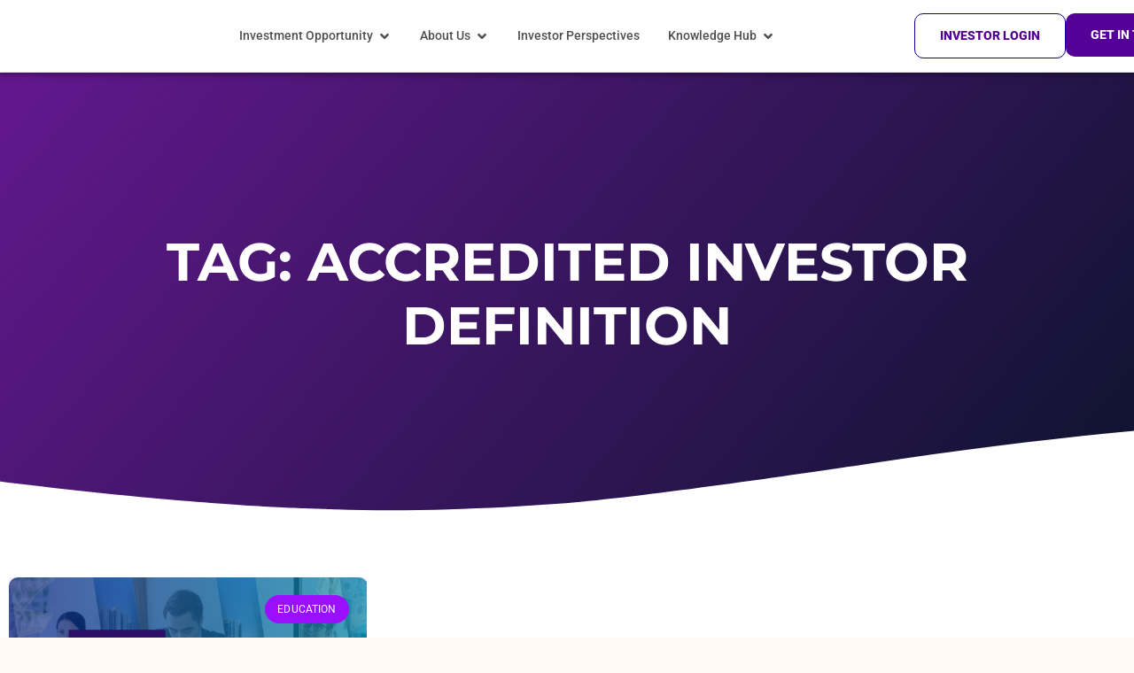

--- FILE ---
content_type: text/html; charset=UTF-8
request_url: https://vikingcapllc.com/tag/accredited-investor-definition/
body_size: 36036
content:
<!doctype html>
<html lang="en-US" class="no-js" itemtype="https://schema.org/Blog" itemscope>
<head><meta charset="UTF-8"><script>if(navigator.userAgent.match(/MSIE|Internet Explorer/i)||navigator.userAgent.match(/Trident\/7\..*?rv:11/i)){var href=document.location.href;if(!href.match(/[?&]nowprocket/)){if(href.indexOf("?")==-1){if(href.indexOf("#")==-1){document.location.href=href+"?nowprocket=1"}else{document.location.href=href.replace("#","?nowprocket=1#")}}else{if(href.indexOf("#")==-1){document.location.href=href+"&nowprocket=1"}else{document.location.href=href.replace("#","&nowprocket=1#")}}}}</script><script>(()=>{class RocketLazyLoadScripts{constructor(){this.v="2.0.3",this.userEvents=["keydown","keyup","mousedown","mouseup","mousemove","mouseover","mouseenter","mouseout","mouseleave","touchmove","touchstart","touchend","touchcancel","wheel","click","dblclick","input","visibilitychange"],this.attributeEvents=["onblur","onclick","oncontextmenu","ondblclick","onfocus","onmousedown","onmouseenter","onmouseleave","onmousemove","onmouseout","onmouseover","onmouseup","onmousewheel","onscroll","onsubmit"]}async t(){this.i(),this.o(),/iP(ad|hone)/.test(navigator.userAgent)&&this.h(),this.u(),this.l(this),this.m(),this.k(this),this.p(this),this._(),await Promise.all([this.R(),this.L()]),this.lastBreath=Date.now(),this.S(this),this.P(),this.D(),this.O(),this.M(),await this.C(this.delayedScripts.normal),await this.C(this.delayedScripts.defer),await this.C(this.delayedScripts.async),this.F("domReady"),await this.T(),await this.j(),await this.I(),this.F("windowLoad"),await this.A(),window.dispatchEvent(new Event("rocket-allScriptsLoaded")),this.everythingLoaded=!0,this.lastTouchEnd&&await new Promise((t=>setTimeout(t,500-Date.now()+this.lastTouchEnd))),this.H(),this.F("all"),this.U(),this.W()}i(){this.CSPIssue=sessionStorage.getItem("rocketCSPIssue"),document.addEventListener("securitypolicyviolation",(t=>{this.CSPIssue||"script-src-elem"!==t.violatedDirective||"data"!==t.blockedURI||(this.CSPIssue=!0,sessionStorage.setItem("rocketCSPIssue",!0))}),{isRocket:!0})}o(){window.addEventListener("pageshow",(t=>{this.persisted=t.persisted,this.realWindowLoadedFired=!0}),{isRocket:!0}),window.addEventListener("pagehide",(()=>{this.onFirstUserAction=null}),{isRocket:!0})}h(){let t;function e(e){t=e}window.addEventListener("touchstart",e,{isRocket:!0}),window.addEventListener("touchend",(function i(o){Math.abs(o.changedTouches[0].pageX-t.changedTouches[0].pageX)<10&&Math.abs(o.changedTouches[0].pageY-t.changedTouches[0].pageY)<10&&o.timeStamp-t.timeStamp<200&&(o.target.dispatchEvent(new PointerEvent("click",{target:o.target,bubbles:!0,cancelable:!0,detail:1})),event.preventDefault(),window.removeEventListener("touchstart",e,{isRocket:!0}),window.removeEventListener("touchend",i,{isRocket:!0}))}),{isRocket:!0})}q(t){this.userActionTriggered||("mousemove"!==t.type||this.firstMousemoveIgnored?"keyup"===t.type||"mouseover"===t.type||"mouseout"===t.type||(this.userActionTriggered=!0,this.onFirstUserAction&&this.onFirstUserAction()):this.firstMousemoveIgnored=!0),"click"===t.type&&t.preventDefault(),this.savedUserEvents.length>0&&(t.stopPropagation(),t.stopImmediatePropagation()),"touchstart"===this.lastEvent&&"touchend"===t.type&&(this.lastTouchEnd=Date.now()),"click"===t.type&&(this.lastTouchEnd=0),this.lastEvent=t.type,this.savedUserEvents.push(t)}u(){this.savedUserEvents=[],this.userEventHandler=this.q.bind(this),this.userEvents.forEach((t=>window.addEventListener(t,this.userEventHandler,{passive:!1,isRocket:!0})))}U(){this.userEvents.forEach((t=>window.removeEventListener(t,this.userEventHandler,{passive:!1,isRocket:!0}))),this.savedUserEvents.forEach((t=>{t.target.dispatchEvent(new window[t.constructor.name](t.type,t))}))}m(){this.eventsMutationObserver=new MutationObserver((t=>{const e="return false";for(const i of t){if("attributes"===i.type){const t=i.target.getAttribute(i.attributeName);t&&t!==e&&(i.target.setAttribute("data-rocket-"+i.attributeName,t),i.target["rocket"+i.attributeName]=new Function("event",t),i.target.setAttribute(i.attributeName,e))}"childList"===i.type&&i.addedNodes.forEach((t=>{if(t.nodeType===Node.ELEMENT_NODE)for(const i of t.attributes)this.attributeEvents.includes(i.name)&&i.value&&""!==i.value&&(t.setAttribute("data-rocket-"+i.name,i.value),t["rocket"+i.name]=new Function("event",i.value),t.setAttribute(i.name,e))}))}})),this.eventsMutationObserver.observe(document,{subtree:!0,childList:!0,attributeFilter:this.attributeEvents})}H(){this.eventsMutationObserver.disconnect(),this.attributeEvents.forEach((t=>{document.querySelectorAll("[data-rocket-"+t+"]").forEach((e=>{e.setAttribute(t,e.getAttribute("data-rocket-"+t)),e.removeAttribute("data-rocket-"+t)}))}))}k(t){Object.defineProperty(HTMLElement.prototype,"onclick",{get(){return this.rocketonclick||null},set(e){this.rocketonclick=e,this.setAttribute(t.everythingLoaded?"onclick":"data-rocket-onclick","this.rocketonclick(event)")}})}S(t){function e(e,i){let o=e[i];e[i]=null,Object.defineProperty(e,i,{get:()=>o,set(s){t.everythingLoaded?o=s:e["rocket"+i]=o=s}})}e(document,"onreadystatechange"),e(window,"onload"),e(window,"onpageshow");try{Object.defineProperty(document,"readyState",{get:()=>t.rocketReadyState,set(e){t.rocketReadyState=e},configurable:!0}),document.readyState="loading"}catch(t){console.log("WPRocket DJE readyState conflict, bypassing")}}l(t){this.originalAddEventListener=EventTarget.prototype.addEventListener,this.originalRemoveEventListener=EventTarget.prototype.removeEventListener,this.savedEventListeners=[],EventTarget.prototype.addEventListener=function(e,i,o){o&&o.isRocket||!t.B(e,this)&&!t.userEvents.includes(e)||t.B(e,this)&&!t.userActionTriggered||e.startsWith("rocket-")||t.everythingLoaded?t.originalAddEventListener.call(this,e,i,o):t.savedEventListeners.push({target:this,remove:!1,type:e,func:i,options:o})},EventTarget.prototype.removeEventListener=function(e,i,o){o&&o.isRocket||!t.B(e,this)&&!t.userEvents.includes(e)||t.B(e,this)&&!t.userActionTriggered||e.startsWith("rocket-")||t.everythingLoaded?t.originalRemoveEventListener.call(this,e,i,o):t.savedEventListeners.push({target:this,remove:!0,type:e,func:i,options:o})}}F(t){"all"===t&&(EventTarget.prototype.addEventListener=this.originalAddEventListener,EventTarget.prototype.removeEventListener=this.originalRemoveEventListener),this.savedEventListeners=this.savedEventListeners.filter((e=>{let i=e.type,o=e.target||window;return"domReady"===t&&"DOMContentLoaded"!==i&&"readystatechange"!==i||("windowLoad"===t&&"load"!==i&&"readystatechange"!==i&&"pageshow"!==i||(this.B(i,o)&&(i="rocket-"+i),e.remove?o.removeEventListener(i,e.func,e.options):o.addEventListener(i,e.func,e.options),!1))}))}p(t){let e;function i(e){return t.everythingLoaded?e:e.split(" ").map((t=>"load"===t||t.startsWith("load.")?"rocket-jquery-load":t)).join(" ")}function o(o){function s(e){const s=o.fn[e];o.fn[e]=o.fn.init.prototype[e]=function(){return this[0]===window&&t.userActionTriggered&&("string"==typeof arguments[0]||arguments[0]instanceof String?arguments[0]=i(arguments[0]):"object"==typeof arguments[0]&&Object.keys(arguments[0]).forEach((t=>{const e=arguments[0][t];delete arguments[0][t],arguments[0][i(t)]=e}))),s.apply(this,arguments),this}}if(o&&o.fn&&!t.allJQueries.includes(o)){const e={DOMContentLoaded:[],"rocket-DOMContentLoaded":[]};for(const t in e)document.addEventListener(t,(()=>{e[t].forEach((t=>t()))}),{isRocket:!0});o.fn.ready=o.fn.init.prototype.ready=function(i){function s(){parseInt(o.fn.jquery)>2?setTimeout((()=>i.bind(document)(o))):i.bind(document)(o)}return t.realDomReadyFired?!t.userActionTriggered||t.fauxDomReadyFired?s():e["rocket-DOMContentLoaded"].push(s):e.DOMContentLoaded.push(s),o([])},s("on"),s("one"),s("off"),t.allJQueries.push(o)}e=o}t.allJQueries=[],o(window.jQuery),Object.defineProperty(window,"jQuery",{get:()=>e,set(t){o(t)}})}P(){const t=new Map;document.write=document.writeln=function(e){const i=document.currentScript,o=document.createRange(),s=i.parentElement;let n=t.get(i);void 0===n&&(n=i.nextSibling,t.set(i,n));const c=document.createDocumentFragment();o.setStart(c,0),c.appendChild(o.createContextualFragment(e)),s.insertBefore(c,n)}}async R(){return new Promise((t=>{this.userActionTriggered?t():this.onFirstUserAction=t}))}async L(){return new Promise((t=>{document.addEventListener("DOMContentLoaded",(()=>{this.realDomReadyFired=!0,t()}),{isRocket:!0})}))}async I(){return this.realWindowLoadedFired?Promise.resolve():new Promise((t=>{window.addEventListener("load",t,{isRocket:!0})}))}M(){this.pendingScripts=[];this.scriptsMutationObserver=new MutationObserver((t=>{for(const e of t)e.addedNodes.forEach((t=>{"SCRIPT"!==t.tagName||t.noModule||t.isWPRocket||this.pendingScripts.push({script:t,promise:new Promise((e=>{const i=()=>{const i=this.pendingScripts.findIndex((e=>e.script===t));i>=0&&this.pendingScripts.splice(i,1),e()};t.addEventListener("load",i,{isRocket:!0}),t.addEventListener("error",i,{isRocket:!0}),setTimeout(i,1e3)}))})}))})),this.scriptsMutationObserver.observe(document,{childList:!0,subtree:!0})}async j(){await this.J(),this.pendingScripts.length?(await this.pendingScripts[0].promise,await this.j()):this.scriptsMutationObserver.disconnect()}D(){this.delayedScripts={normal:[],async:[],defer:[]},document.querySelectorAll("script[type$=rocketlazyloadscript]").forEach((t=>{t.hasAttribute("data-rocket-src")?t.hasAttribute("async")&&!1!==t.async?this.delayedScripts.async.push(t):t.hasAttribute("defer")&&!1!==t.defer||"module"===t.getAttribute("data-rocket-type")?this.delayedScripts.defer.push(t):this.delayedScripts.normal.push(t):this.delayedScripts.normal.push(t)}))}async _(){await this.L();let t=[];document.querySelectorAll("script[type$=rocketlazyloadscript][data-rocket-src]").forEach((e=>{let i=e.getAttribute("data-rocket-src");if(i&&!i.startsWith("data:")){i.startsWith("//")&&(i=location.protocol+i);try{const o=new URL(i).origin;o!==location.origin&&t.push({src:o,crossOrigin:e.crossOrigin||"module"===e.getAttribute("data-rocket-type")})}catch(t){}}})),t=[...new Map(t.map((t=>[JSON.stringify(t),t]))).values()],this.N(t,"preconnect")}async $(t){if(await this.G(),!0!==t.noModule||!("noModule"in HTMLScriptElement.prototype))return new Promise((e=>{let i;function o(){(i||t).setAttribute("data-rocket-status","executed"),e()}try{if(navigator.userAgent.includes("Firefox/")||""===navigator.vendor||this.CSPIssue)i=document.createElement("script"),[...t.attributes].forEach((t=>{let e=t.nodeName;"type"!==e&&("data-rocket-type"===e&&(e="type"),"data-rocket-src"===e&&(e="src"),i.setAttribute(e,t.nodeValue))})),t.text&&(i.text=t.text),t.nonce&&(i.nonce=t.nonce),i.hasAttribute("src")?(i.addEventListener("load",o,{isRocket:!0}),i.addEventListener("error",(()=>{i.setAttribute("data-rocket-status","failed-network"),e()}),{isRocket:!0}),setTimeout((()=>{i.isConnected||e()}),1)):(i.text=t.text,o()),i.isWPRocket=!0,t.parentNode.replaceChild(i,t);else{const i=t.getAttribute("data-rocket-type"),s=t.getAttribute("data-rocket-src");i?(t.type=i,t.removeAttribute("data-rocket-type")):t.removeAttribute("type"),t.addEventListener("load",o,{isRocket:!0}),t.addEventListener("error",(i=>{this.CSPIssue&&i.target.src.startsWith("data:")?(console.log("WPRocket: CSP fallback activated"),t.removeAttribute("src"),this.$(t).then(e)):(t.setAttribute("data-rocket-status","failed-network"),e())}),{isRocket:!0}),s?(t.fetchPriority="high",t.removeAttribute("data-rocket-src"),t.src=s):t.src="data:text/javascript;base64,"+window.btoa(unescape(encodeURIComponent(t.text)))}}catch(i){t.setAttribute("data-rocket-status","failed-transform"),e()}}));t.setAttribute("data-rocket-status","skipped")}async C(t){const e=t.shift();return e?(e.isConnected&&await this.$(e),this.C(t)):Promise.resolve()}O(){this.N([...this.delayedScripts.normal,...this.delayedScripts.defer,...this.delayedScripts.async],"preload")}N(t,e){this.trash=this.trash||[];let i=!0;var o=document.createDocumentFragment();t.forEach((t=>{const s=t.getAttribute&&t.getAttribute("data-rocket-src")||t.src;if(s&&!s.startsWith("data:")){const n=document.createElement("link");n.href=s,n.rel=e,"preconnect"!==e&&(n.as="script",n.fetchPriority=i?"high":"low"),t.getAttribute&&"module"===t.getAttribute("data-rocket-type")&&(n.crossOrigin=!0),t.crossOrigin&&(n.crossOrigin=t.crossOrigin),t.integrity&&(n.integrity=t.integrity),t.nonce&&(n.nonce=t.nonce),o.appendChild(n),this.trash.push(n),i=!1}})),document.head.appendChild(o)}W(){this.trash.forEach((t=>t.remove()))}async T(){try{document.readyState="interactive"}catch(t){}this.fauxDomReadyFired=!0;try{await this.G(),document.dispatchEvent(new Event("rocket-readystatechange")),await this.G(),document.rocketonreadystatechange&&document.rocketonreadystatechange(),await this.G(),document.dispatchEvent(new Event("rocket-DOMContentLoaded")),await this.G(),window.dispatchEvent(new Event("rocket-DOMContentLoaded"))}catch(t){console.error(t)}}async A(){try{document.readyState="complete"}catch(t){}try{await this.G(),document.dispatchEvent(new Event("rocket-readystatechange")),await this.G(),document.rocketonreadystatechange&&document.rocketonreadystatechange(),await this.G(),window.dispatchEvent(new Event("rocket-load")),await this.G(),window.rocketonload&&window.rocketonload(),await this.G(),this.allJQueries.forEach((t=>t(window).trigger("rocket-jquery-load"))),await this.G();const t=new Event("rocket-pageshow");t.persisted=this.persisted,window.dispatchEvent(t),await this.G(),window.rocketonpageshow&&window.rocketonpageshow({persisted:this.persisted})}catch(t){console.error(t)}}async G(){Date.now()-this.lastBreath>45&&(await this.J(),this.lastBreath=Date.now())}async J(){return document.hidden?new Promise((t=>setTimeout(t))):new Promise((t=>requestAnimationFrame(t)))}B(t,e){return e===document&&"readystatechange"===t||(e===document&&"DOMContentLoaded"===t||(e===window&&"DOMContentLoaded"===t||(e===window&&"load"===t||e===window&&"pageshow"===t)))}static run(){(new RocketLazyLoadScripts).t()}}RocketLazyLoadScripts.run()})();</script>
	
	<meta name="viewport" content="width=device-width, initial-scale=1, minimum-scale=1">
	<meta name='robots' content='index, follow, max-image-preview:large, max-snippet:-1, max-video-preview:-1' />
	<style>img:is([sizes="auto" i], [sizes^="auto," i]) { contain-intrinsic-size: 3000px 1500px }</style>
	
	<!-- This site is optimized with the Yoast SEO plugin v25.1 - https://yoast.com/wordpress/plugins/seo/ -->
	<title>accredited investor definition Archives - Viking Capital</title>
	<link rel="canonical" href="https://vikingcapllc.com/tag/accredited-investor-definition/" />
	<meta property="og:locale" content="en_US" />
	<meta property="og:type" content="article" />
	<meta property="og:title" content="accredited investor definition Archives - Viking Capital" />
	<meta property="og:url" content="https://vikingcapllc.com/tag/accredited-investor-definition/" />
	<meta property="og:site_name" content="Viking Capital" />
	<meta name="twitter:card" content="summary_large_image" />
	<script type="application/ld+json" class="yoast-schema-graph">{"@context":"https://schema.org","@graph":[{"@type":"CollectionPage","@id":"https://vikingcapllc.com/tag/accredited-investor-definition/","url":"https://vikingcapllc.com/tag/accredited-investor-definition/","name":"accredited investor definition Archives - Viking Capital","isPartOf":{"@id":"https://vikingcapllc.com/#website"},"primaryImageOfPage":{"@id":"https://vikingcapllc.com/tag/accredited-investor-definition/#primaryimage"},"image":{"@id":"https://vikingcapllc.com/tag/accredited-investor-definition/#primaryimage"},"thumbnailUrl":"https://i0.wp.com/vikingcapllc.com/wp-content/uploads/2025/04/BLOG-3-Types-of-Multifamily-Real-Estate-Investors.png?fit=1200%2C630&ssl=1","breadcrumb":{"@id":"https://vikingcapllc.com/tag/accredited-investor-definition/#breadcrumb"},"inLanguage":"en-US"},{"@type":"ImageObject","inLanguage":"en-US","@id":"https://vikingcapllc.com/tag/accredited-investor-definition/#primaryimage","url":"https://i0.wp.com/vikingcapllc.com/wp-content/uploads/2025/04/BLOG-3-Types-of-Multifamily-Real-Estate-Investors.png?fit=1200%2C630&ssl=1","contentUrl":"https://i0.wp.com/vikingcapllc.com/wp-content/uploads/2025/04/BLOG-3-Types-of-Multifamily-Real-Estate-Investors.png?fit=1200%2C630&ssl=1","width":1200,"height":630},{"@type":"BreadcrumbList","@id":"https://vikingcapllc.com/tag/accredited-investor-definition/#breadcrumb","itemListElement":[{"@type":"ListItem","position":1,"name":"Home","item":"https://vikingcapllc.com/"},{"@type":"ListItem","position":2,"name":"accredited investor definition"}]},{"@type":"WebSite","@id":"https://vikingcapllc.com/#website","url":"https://vikingcapllc.com/","name":"Viking Capital","description":"Passive Real Estate Investment","publisher":{"@id":"https://vikingcapllc.com/#organization"},"potentialAction":[{"@type":"SearchAction","target":{"@type":"EntryPoint","urlTemplate":"https://vikingcapllc.com/?s={search_term_string}"},"query-input":{"@type":"PropertyValueSpecification","valueRequired":true,"valueName":"search_term_string"}}],"inLanguage":"en-US"},{"@type":"Organization","@id":"https://vikingcapllc.com/#organization","name":"Viking Capital","url":"https://vikingcapllc.com/","logo":{"@type":"ImageObject","inLanguage":"en-US","@id":"https://vikingcapllc.com/#/schema/logo/image/","url":"https://i0.wp.com/vikingcapllc.com/wp-content/uploads/2024/04/logo-color.png?fit=1088%2C934&ssl=1","contentUrl":"https://i0.wp.com/vikingcapllc.com/wp-content/uploads/2024/04/logo-color.png?fit=1088%2C934&ssl=1","width":1088,"height":934,"caption":"Viking Capital"},"image":{"@id":"https://vikingcapllc.com/#/schema/logo/image/"}}]}</script>
	<!-- / Yoast SEO plugin. -->


<link rel='dns-prefetch' href='//stats.wp.com' />

<link rel='preconnect' href='//i0.wp.com' />
<link rel="alternate" type="application/rss+xml" title="Viking Capital &raquo; Feed" href="https://vikingcapllc.com/feed/" />
<link rel="alternate" type="application/rss+xml" title="Viking Capital &raquo; Comments Feed" href="https://vikingcapllc.com/comments/feed/" />
			<script type="rocketlazyloadscript">document.documentElement.classList.remove( 'no-js' );</script>
			<link rel="alternate" type="application/rss+xml" title="Viking Capital &raquo; accredited investor definition Tag Feed" href="https://vikingcapllc.com/tag/accredited-investor-definition/feed/" />
<style id='cf-frontend-style-inline-css'>
@font-face {
	font-family: 'ITC Garamond Narrow';
	font-style: normal;
	font-weight: 400;
	src: url('https://vikingcapllc.com/wp-content/uploads/2026/01/ITCGaramondStd-BkNarrow.ttf') format('truetype');
}
@font-face {
	font-family: 'ITC Garamond Narrow';
	font-style: italic;
	font-weight: 400;
	src: url('https://vikingcapllc.com/wp-content/uploads/2026/01/ITCGaramondStd-BkNarrowIta.ttf') format('truetype');
}
@font-face {
	font-family: 'ITC Garamond Narrow';
	font-style: normal;
	font-weight: 300;
	src: url('https://vikingcapllc.com/wp-content/uploads/2026/01/ITCGaramondStd-LtNarrow.ttf') format('truetype');
}
@font-face {
	font-family: 'ITC Garamond Narrow';
	font-style: italic;
	font-weight: 300;
	src: url('https://vikingcapllc.com/wp-content/uploads/2026/01/ITCGaramondStd-LtNarrowIta.ttf') format('truetype');
}
</style>
<link rel='stylesheet' id='premium-addons-css' href='https://vikingcapllc.com/wp-content/plugins/premium-addons-for-elementor/assets/frontend/min-css/premium-addons.min.css?ver=4.11.6' media='all' />
<style id='wp-emoji-styles-inline-css'>

	img.wp-smiley, img.emoji {
		display: inline !important;
		border: none !important;
		box-shadow: none !important;
		height: 1em !important;
		width: 1em !important;
		margin: 0 0.07em !important;
		vertical-align: -0.1em !important;
		background: none !important;
		padding: 0 !important;
	}
</style>
<link rel='stylesheet' id='wp-block-library-css' href='https://vikingcapllc.com/wp-includes/css/dist/block-library/style.min.css?ver=6.8.3' media='all' />
<style id='classic-theme-styles-inline-css'>
/*! This file is auto-generated */
.wp-block-button__link{color:#fff;background-color:#32373c;border-radius:9999px;box-shadow:none;text-decoration:none;padding:calc(.667em + 2px) calc(1.333em + 2px);font-size:1.125em}.wp-block-file__button{background:#32373c;color:#fff;text-decoration:none}
</style>
<link data-minify="1" rel='stylesheet' id='activecampaign-form-block-css' href='https://vikingcapllc.com/wp-content/cache/min/1/wp-content/plugins/activecampaign-subscription-forms/activecampaign-form-block/build/style-index.css?ver=1769194839' media='all' />
<link rel='stylesheet' id='mediaelement-css' href='https://vikingcapllc.com/wp-content/cache/background-css/1/vikingcapllc.com/wp-includes/js/mediaelement/mediaelementplayer-legacy.min.css?ver=4.2.17&wpr_t=1770152400' media='all' />
<link rel='stylesheet' id='wp-mediaelement-css' href='https://vikingcapllc.com/wp-includes/js/mediaelement/wp-mediaelement.min.css?ver=6.8.3' media='all' />
<style id='jetpack-sharing-buttons-style-inline-css'>
.jetpack-sharing-buttons__services-list{display:flex;flex-direction:row;flex-wrap:wrap;gap:0;list-style-type:none;margin:5px;padding:0}.jetpack-sharing-buttons__services-list.has-small-icon-size{font-size:12px}.jetpack-sharing-buttons__services-list.has-normal-icon-size{font-size:16px}.jetpack-sharing-buttons__services-list.has-large-icon-size{font-size:24px}.jetpack-sharing-buttons__services-list.has-huge-icon-size{font-size:36px}@media print{.jetpack-sharing-buttons__services-list{display:none!important}}.editor-styles-wrapper .wp-block-jetpack-sharing-buttons{gap:0;padding-inline-start:0}ul.jetpack-sharing-buttons__services-list.has-background{padding:1.25em 2.375em}
</style>
<style id='global-styles-inline-css'>
:root{--wp--preset--aspect-ratio--square: 1;--wp--preset--aspect-ratio--4-3: 4/3;--wp--preset--aspect-ratio--3-4: 3/4;--wp--preset--aspect-ratio--3-2: 3/2;--wp--preset--aspect-ratio--2-3: 2/3;--wp--preset--aspect-ratio--16-9: 16/9;--wp--preset--aspect-ratio--9-16: 9/16;--wp--preset--color--black: #000000;--wp--preset--color--cyan-bluish-gray: #abb8c3;--wp--preset--color--white: #ffffff;--wp--preset--color--pale-pink: #f78da7;--wp--preset--color--vivid-red: #cf2e2e;--wp--preset--color--luminous-vivid-orange: #ff6900;--wp--preset--color--luminous-vivid-amber: #fcb900;--wp--preset--color--light-green-cyan: #7bdcb5;--wp--preset--color--vivid-green-cyan: #00d084;--wp--preset--color--pale-cyan-blue: #8ed1fc;--wp--preset--color--vivid-cyan-blue: #0693e3;--wp--preset--color--vivid-purple: #9b51e0;--wp--preset--color--theme-palette-1: var(--global-palette1);--wp--preset--color--theme-palette-2: var(--global-palette2);--wp--preset--color--theme-palette-3: var(--global-palette3);--wp--preset--color--theme-palette-4: var(--global-palette4);--wp--preset--color--theme-palette-5: var(--global-palette5);--wp--preset--color--theme-palette-6: var(--global-palette6);--wp--preset--color--theme-palette-7: var(--global-palette7);--wp--preset--color--theme-palette-8: var(--global-palette8);--wp--preset--color--theme-palette-9: var(--global-palette9);--wp--preset--gradient--vivid-cyan-blue-to-vivid-purple: linear-gradient(135deg,rgba(6,147,227,1) 0%,rgb(155,81,224) 100%);--wp--preset--gradient--light-green-cyan-to-vivid-green-cyan: linear-gradient(135deg,rgb(122,220,180) 0%,rgb(0,208,130) 100%);--wp--preset--gradient--luminous-vivid-amber-to-luminous-vivid-orange: linear-gradient(135deg,rgba(252,185,0,1) 0%,rgba(255,105,0,1) 100%);--wp--preset--gradient--luminous-vivid-orange-to-vivid-red: linear-gradient(135deg,rgba(255,105,0,1) 0%,rgb(207,46,46) 100%);--wp--preset--gradient--very-light-gray-to-cyan-bluish-gray: linear-gradient(135deg,rgb(238,238,238) 0%,rgb(169,184,195) 100%);--wp--preset--gradient--cool-to-warm-spectrum: linear-gradient(135deg,rgb(74,234,220) 0%,rgb(151,120,209) 20%,rgb(207,42,186) 40%,rgb(238,44,130) 60%,rgb(251,105,98) 80%,rgb(254,248,76) 100%);--wp--preset--gradient--blush-light-purple: linear-gradient(135deg,rgb(255,206,236) 0%,rgb(152,150,240) 100%);--wp--preset--gradient--blush-bordeaux: linear-gradient(135deg,rgb(254,205,165) 0%,rgb(254,45,45) 50%,rgb(107,0,62) 100%);--wp--preset--gradient--luminous-dusk: linear-gradient(135deg,rgb(255,203,112) 0%,rgb(199,81,192) 50%,rgb(65,88,208) 100%);--wp--preset--gradient--pale-ocean: linear-gradient(135deg,rgb(255,245,203) 0%,rgb(182,227,212) 50%,rgb(51,167,181) 100%);--wp--preset--gradient--electric-grass: linear-gradient(135deg,rgb(202,248,128) 0%,rgb(113,206,126) 100%);--wp--preset--gradient--midnight: linear-gradient(135deg,rgb(2,3,129) 0%,rgb(40,116,252) 100%);--wp--preset--font-size--small: var(--global-font-size-small);--wp--preset--font-size--medium: var(--global-font-size-medium);--wp--preset--font-size--large: var(--global-font-size-large);--wp--preset--font-size--x-large: 42px;--wp--preset--font-size--larger: var(--global-font-size-larger);--wp--preset--font-size--xxlarge: var(--global-font-size-xxlarge);--wp--preset--spacing--20: 0.44rem;--wp--preset--spacing--30: 0.67rem;--wp--preset--spacing--40: 1rem;--wp--preset--spacing--50: 1.5rem;--wp--preset--spacing--60: 2.25rem;--wp--preset--spacing--70: 3.38rem;--wp--preset--spacing--80: 5.06rem;--wp--preset--shadow--natural: 6px 6px 9px rgba(0, 0, 0, 0.2);--wp--preset--shadow--deep: 12px 12px 50px rgba(0, 0, 0, 0.4);--wp--preset--shadow--sharp: 6px 6px 0px rgba(0, 0, 0, 0.2);--wp--preset--shadow--outlined: 6px 6px 0px -3px rgba(255, 255, 255, 1), 6px 6px rgba(0, 0, 0, 1);--wp--preset--shadow--crisp: 6px 6px 0px rgba(0, 0, 0, 1);}:where(.is-layout-flex){gap: 0.5em;}:where(.is-layout-grid){gap: 0.5em;}body .is-layout-flex{display: flex;}.is-layout-flex{flex-wrap: wrap;align-items: center;}.is-layout-flex > :is(*, div){margin: 0;}body .is-layout-grid{display: grid;}.is-layout-grid > :is(*, div){margin: 0;}:where(.wp-block-columns.is-layout-flex){gap: 2em;}:where(.wp-block-columns.is-layout-grid){gap: 2em;}:where(.wp-block-post-template.is-layout-flex){gap: 1.25em;}:where(.wp-block-post-template.is-layout-grid){gap: 1.25em;}.has-black-color{color: var(--wp--preset--color--black) !important;}.has-cyan-bluish-gray-color{color: var(--wp--preset--color--cyan-bluish-gray) !important;}.has-white-color{color: var(--wp--preset--color--white) !important;}.has-pale-pink-color{color: var(--wp--preset--color--pale-pink) !important;}.has-vivid-red-color{color: var(--wp--preset--color--vivid-red) !important;}.has-luminous-vivid-orange-color{color: var(--wp--preset--color--luminous-vivid-orange) !important;}.has-luminous-vivid-amber-color{color: var(--wp--preset--color--luminous-vivid-amber) !important;}.has-light-green-cyan-color{color: var(--wp--preset--color--light-green-cyan) !important;}.has-vivid-green-cyan-color{color: var(--wp--preset--color--vivid-green-cyan) !important;}.has-pale-cyan-blue-color{color: var(--wp--preset--color--pale-cyan-blue) !important;}.has-vivid-cyan-blue-color{color: var(--wp--preset--color--vivid-cyan-blue) !important;}.has-vivid-purple-color{color: var(--wp--preset--color--vivid-purple) !important;}.has-black-background-color{background-color: var(--wp--preset--color--black) !important;}.has-cyan-bluish-gray-background-color{background-color: var(--wp--preset--color--cyan-bluish-gray) !important;}.has-white-background-color{background-color: var(--wp--preset--color--white) !important;}.has-pale-pink-background-color{background-color: var(--wp--preset--color--pale-pink) !important;}.has-vivid-red-background-color{background-color: var(--wp--preset--color--vivid-red) !important;}.has-luminous-vivid-orange-background-color{background-color: var(--wp--preset--color--luminous-vivid-orange) !important;}.has-luminous-vivid-amber-background-color{background-color: var(--wp--preset--color--luminous-vivid-amber) !important;}.has-light-green-cyan-background-color{background-color: var(--wp--preset--color--light-green-cyan) !important;}.has-vivid-green-cyan-background-color{background-color: var(--wp--preset--color--vivid-green-cyan) !important;}.has-pale-cyan-blue-background-color{background-color: var(--wp--preset--color--pale-cyan-blue) !important;}.has-vivid-cyan-blue-background-color{background-color: var(--wp--preset--color--vivid-cyan-blue) !important;}.has-vivid-purple-background-color{background-color: var(--wp--preset--color--vivid-purple) !important;}.has-black-border-color{border-color: var(--wp--preset--color--black) !important;}.has-cyan-bluish-gray-border-color{border-color: var(--wp--preset--color--cyan-bluish-gray) !important;}.has-white-border-color{border-color: var(--wp--preset--color--white) !important;}.has-pale-pink-border-color{border-color: var(--wp--preset--color--pale-pink) !important;}.has-vivid-red-border-color{border-color: var(--wp--preset--color--vivid-red) !important;}.has-luminous-vivid-orange-border-color{border-color: var(--wp--preset--color--luminous-vivid-orange) !important;}.has-luminous-vivid-amber-border-color{border-color: var(--wp--preset--color--luminous-vivid-amber) !important;}.has-light-green-cyan-border-color{border-color: var(--wp--preset--color--light-green-cyan) !important;}.has-vivid-green-cyan-border-color{border-color: var(--wp--preset--color--vivid-green-cyan) !important;}.has-pale-cyan-blue-border-color{border-color: var(--wp--preset--color--pale-cyan-blue) !important;}.has-vivid-cyan-blue-border-color{border-color: var(--wp--preset--color--vivid-cyan-blue) !important;}.has-vivid-purple-border-color{border-color: var(--wp--preset--color--vivid-purple) !important;}.has-vivid-cyan-blue-to-vivid-purple-gradient-background{background: var(--wp--preset--gradient--vivid-cyan-blue-to-vivid-purple) !important;}.has-light-green-cyan-to-vivid-green-cyan-gradient-background{background: var(--wp--preset--gradient--light-green-cyan-to-vivid-green-cyan) !important;}.has-luminous-vivid-amber-to-luminous-vivid-orange-gradient-background{background: var(--wp--preset--gradient--luminous-vivid-amber-to-luminous-vivid-orange) !important;}.has-luminous-vivid-orange-to-vivid-red-gradient-background{background: var(--wp--preset--gradient--luminous-vivid-orange-to-vivid-red) !important;}.has-very-light-gray-to-cyan-bluish-gray-gradient-background{background: var(--wp--preset--gradient--very-light-gray-to-cyan-bluish-gray) !important;}.has-cool-to-warm-spectrum-gradient-background{background: var(--wp--preset--gradient--cool-to-warm-spectrum) !important;}.has-blush-light-purple-gradient-background{background: var(--wp--preset--gradient--blush-light-purple) !important;}.has-blush-bordeaux-gradient-background{background: var(--wp--preset--gradient--blush-bordeaux) !important;}.has-luminous-dusk-gradient-background{background: var(--wp--preset--gradient--luminous-dusk) !important;}.has-pale-ocean-gradient-background{background: var(--wp--preset--gradient--pale-ocean) !important;}.has-electric-grass-gradient-background{background: var(--wp--preset--gradient--electric-grass) !important;}.has-midnight-gradient-background{background: var(--wp--preset--gradient--midnight) !important;}.has-small-font-size{font-size: var(--wp--preset--font-size--small) !important;}.has-medium-font-size{font-size: var(--wp--preset--font-size--medium) !important;}.has-large-font-size{font-size: var(--wp--preset--font-size--large) !important;}.has-x-large-font-size{font-size: var(--wp--preset--font-size--x-large) !important;}
:where(.wp-block-post-template.is-layout-flex){gap: 1.25em;}:where(.wp-block-post-template.is-layout-grid){gap: 1.25em;}
:where(.wp-block-columns.is-layout-flex){gap: 2em;}:where(.wp-block-columns.is-layout-grid){gap: 2em;}
:root :where(.wp-block-pullquote){font-size: 1.5em;line-height: 1.6;}
</style>
<link data-minify="1" rel='stylesheet' id='hlwpw_style-css' href='https://vikingcapllc.com/wp-content/cache/min/1/wp-content/plugins/ghl-wizard/css/styles.css?ver=1769194839' media='all' />
<link rel='stylesheet' id='LeadConnector-css' href='https://vikingcapllc.com/wp-content/plugins/leadconnector/public/css/lc-public.css?ver=3.0.8' media='all' />
<link rel='stylesheet' id='wp-components-css' href='https://vikingcapllc.com/wp-includes/css/dist/components/style.min.css?ver=6.8.3' media='all' />
<link data-minify="1" rel='stylesheet' id='godaddy-styles-css' href='https://vikingcapllc.com/wp-content/cache/min/1/wp-content/mu-plugins/vendor/wpex/godaddy-launch/includes/Dependencies/GoDaddy/Styles/build/latest.css?ver=1769194839' media='all' />
<link rel='stylesheet' id='kadence-global-css' href='https://vikingcapllc.com/wp-content/themes/kadence/assets/css/global.min.css?ver=1.2.12' media='all' />
<style id='kadence-global-inline-css'>
/* Kadence Base CSS */
:root{--global-palette1:#2B6CB0;--global-palette2:#215387;--global-palette3:#1A202C;--global-palette4:#2D3748;--global-palette5:#4A5568;--global-palette6:#718096;--global-palette7:#FFFFFF;--global-palette8:#FFFFFF;--global-palette9:#ffffff;--global-palette9rgb:255, 255, 255;--global-palette-highlight:var(--global-palette1);--global-palette-highlight-alt:var(--global-palette2);--global-palette-highlight-alt2:var(--global-palette9);--global-palette-btn-bg:var(--global-palette1);--global-palette-btn-bg-hover:var(--global-palette2);--global-palette-btn:var(--global-palette9);--global-palette-btn-hover:var(--global-palette9);--global-body-font-family:-apple-system,BlinkMacSystemFont,"Segoe UI",Roboto,Oxygen-Sans,Ubuntu,Cantarell,"Helvetica Neue",sans-serif, "Apple Color Emoji", "Segoe UI Emoji", "Segoe UI Symbol";--global-heading-font-family:inherit;--global-primary-nav-font-family:inherit;--global-fallback-font:sans-serif;--global-display-fallback-font:sans-serif;--global-content-width:1290px;--global-content-narrow-width:842px;--global-content-edge-padding:1.5rem;--global-content-boxed-padding:2rem;--global-calc-content-width:calc(1290px - var(--global-content-edge-padding) - var(--global-content-edge-padding) );--wp--style--global--content-size:var(--global-calc-content-width);}.wp-site-blocks{--global-vw:calc( 100vw - ( 0.5 * var(--scrollbar-offset)));}:root body.kadence-elementor-colors{--e-global-color-kadence1:var(--global-palette1);--e-global-color-kadence2:var(--global-palette2);--e-global-color-kadence3:var(--global-palette3);--e-global-color-kadence4:var(--global-palette4);--e-global-color-kadence5:var(--global-palette5);--e-global-color-kadence6:var(--global-palette6);--e-global-color-kadence7:var(--global-palette7);--e-global-color-kadence8:var(--global-palette8);--e-global-color-kadence9:var(--global-palette9);}body{background:var(--global-palette9);}body, input, select, optgroup, textarea{font-weight:400;font-size:17px;line-height:1.6;font-family:var(--global-body-font-family);color:var(--global-palette4);}.content-bg, body.content-style-unboxed .site{background:var(--global-palette9);}h1,h2,h3,h4,h5,h6{font-family:var(--global-heading-font-family);}h1{font-weight:700;font-size:32px;line-height:1.5;color:var(--global-palette3);}h2{font-weight:700;font-size:28px;line-height:1.5;color:var(--global-palette3);}h3{font-weight:700;font-size:24px;line-height:1.5;color:var(--global-palette3);}h4{font-weight:700;font-size:22px;line-height:1.5;color:var(--global-palette4);}h5{font-weight:700;font-size:20px;line-height:1.5;color:var(--global-palette4);}h6{font-weight:700;font-size:18px;line-height:1.5;color:var(--global-palette5);}.entry-hero .kadence-breadcrumbs{max-width:1290px;}.site-container, .site-header-row-layout-contained, .site-footer-row-layout-contained, .entry-hero-layout-contained, .comments-area, .alignfull > .wp-block-cover__inner-container, .alignwide > .wp-block-cover__inner-container{max-width:var(--global-content-width);}.content-width-narrow .content-container.site-container, .content-width-narrow .hero-container.site-container{max-width:var(--global-content-narrow-width);}@media all and (min-width: 1520px){.wp-site-blocks .content-container  .alignwide{margin-left:-115px;margin-right:-115px;width:unset;max-width:unset;}}@media all and (min-width: 1102px){.content-width-narrow .wp-site-blocks .content-container .alignwide{margin-left:-130px;margin-right:-130px;width:unset;max-width:unset;}}.content-style-boxed .wp-site-blocks .entry-content .alignwide{margin-left:calc( -1 * var( --global-content-boxed-padding ) );margin-right:calc( -1 * var( --global-content-boxed-padding ) );}.content-area{margin-top:5rem;margin-bottom:5rem;}@media all and (max-width: 1024px){.content-area{margin-top:3rem;margin-bottom:3rem;}}@media all and (max-width: 767px){.content-area{margin-top:2rem;margin-bottom:2rem;}}@media all and (max-width: 1024px){:root{--global-content-boxed-padding:2rem;}}@media all and (max-width: 767px){:root{--global-content-boxed-padding:1.5rem;}}.entry-content-wrap{padding:2rem;}@media all and (max-width: 1024px){.entry-content-wrap{padding:2rem;}}@media all and (max-width: 767px){.entry-content-wrap{padding:1.5rem;}}.entry.single-entry{box-shadow:0px 15px 15px -10px rgba(0,0,0,0.05);}.entry.loop-entry{box-shadow:0px 15px 15px -10px rgba(0,0,0,0.05);}.loop-entry .entry-content-wrap{padding:2rem;}@media all and (max-width: 1024px){.loop-entry .entry-content-wrap{padding:2rem;}}@media all and (max-width: 767px){.loop-entry .entry-content-wrap{padding:1.5rem;}}button, .button, .wp-block-button__link, input[type="button"], input[type="reset"], input[type="submit"], .fl-button, .elementor-button-wrapper .elementor-button, .wc-block-components-checkout-place-order-button, .wc-block-cart__submit{box-shadow:0px 0px 0px -7px rgba(0,0,0,0);}button:hover, button:focus, button:active, .button:hover, .button:focus, .button:active, .wp-block-button__link:hover, .wp-block-button__link:focus, .wp-block-button__link:active, input[type="button"]:hover, input[type="button"]:focus, input[type="button"]:active, input[type="reset"]:hover, input[type="reset"]:focus, input[type="reset"]:active, input[type="submit"]:hover, input[type="submit"]:focus, input[type="submit"]:active, .elementor-button-wrapper .elementor-button:hover, .elementor-button-wrapper .elementor-button:focus, .elementor-button-wrapper .elementor-button:active, .wc-block-cart__submit:hover{box-shadow:0px 15px 25px -7px rgba(0,0,0,0.1);}.kb-button.kb-btn-global-outline.kb-btn-global-inherit{padding-top:calc(px - 2px);padding-right:calc(px - 2px);padding-bottom:calc(px - 2px);padding-left:calc(px - 2px);}@media all and (min-width: 1025px){.transparent-header .entry-hero .entry-hero-container-inner{padding-top:80px;}}@media all and (max-width: 1024px){.mobile-transparent-header .entry-hero .entry-hero-container-inner{padding-top:80px;}}@media all and (max-width: 767px){.mobile-transparent-header .entry-hero .entry-hero-container-inner{padding-top:80px;}}
/* Kadence Header CSS */
@media all and (max-width: 1024px){.mobile-transparent-header #masthead{position:absolute;left:0px;right:0px;z-index:100;}.kadence-scrollbar-fixer.mobile-transparent-header #masthead{right:var(--scrollbar-offset,0);}.mobile-transparent-header #masthead, .mobile-transparent-header .site-top-header-wrap .site-header-row-container-inner, .mobile-transparent-header .site-main-header-wrap .site-header-row-container-inner, .mobile-transparent-header .site-bottom-header-wrap .site-header-row-container-inner{background:transparent;}.site-header-row-tablet-layout-fullwidth, .site-header-row-tablet-layout-standard{padding:0px;}}@media all and (min-width: 1025px){.transparent-header #masthead{position:absolute;left:0px;right:0px;z-index:100;}.transparent-header.kadence-scrollbar-fixer #masthead{right:var(--scrollbar-offset,0);}.transparent-header #masthead, .transparent-header .site-top-header-wrap .site-header-row-container-inner, .transparent-header .site-main-header-wrap .site-header-row-container-inner, .transparent-header .site-bottom-header-wrap .site-header-row-container-inner{background:transparent;}}.site-branding a.brand img{max-width:200px;}.site-branding a.brand img.svg-logo-image{width:200px;}.site-branding{padding:0px 0px 0px 0px;}.site-branding .site-title{font-weight:700;font-size:26px;line-height:1.2;color:var(--global-palette3);}#masthead, #masthead .kadence-sticky-header.item-is-fixed:not(.item-at-start):not(.site-header-row-container):not(.site-main-header-wrap), #masthead .kadence-sticky-header.item-is-fixed:not(.item-at-start) > .site-header-row-container-inner{background:#ffffff;}.site-main-header-inner-wrap{min-height:80px;}.header-navigation[class*="header-navigation-style-underline"] .header-menu-container.primary-menu-container>ul>li>a:after{width:calc( 100% - 1.2em);}.main-navigation .primary-menu-container > ul > li.menu-item > a{padding-left:calc(1.2em / 2);padding-right:calc(1.2em / 2);padding-top:0.6em;padding-bottom:0.6em;color:var(--global-palette5);}.main-navigation .primary-menu-container > ul > li.menu-item .dropdown-nav-special-toggle{right:calc(1.2em / 2);}.main-navigation .primary-menu-container > ul > li.menu-item > a:hover{color:var(--global-palette-highlight);}.main-navigation .primary-menu-container > ul > li.menu-item.current-menu-item > a{color:var(--global-palette3);}.header-navigation .header-menu-container ul ul.sub-menu, .header-navigation .header-menu-container ul ul.submenu{background:var(--global-palette3);box-shadow:0px 2px 13px 0px rgba(0,0,0,0.1);}.header-navigation .header-menu-container ul ul li.menu-item, .header-menu-container ul.menu > li.kadence-menu-mega-enabled > ul > li.menu-item > a{border-bottom:1px solid rgba(255,255,255,0.1);}.header-navigation .header-menu-container ul ul li.menu-item > a{width:200px;padding-top:1em;padding-bottom:1em;color:var(--global-palette8);font-size:12px;}.header-navigation .header-menu-container ul ul li.menu-item > a:hover{color:var(--global-palette9);background:var(--global-palette4);}.header-navigation .header-menu-container ul ul li.menu-item.current-menu-item > a{color:var(--global-palette9);background:var(--global-palette4);}.mobile-toggle-open-container .menu-toggle-open, .mobile-toggle-open-container .menu-toggle-open:focus{color:var(--global-palette5);padding:0.4em 0.6em 0.4em 0.6em;font-size:14px;}.mobile-toggle-open-container .menu-toggle-open.menu-toggle-style-bordered{border:1px solid currentColor;}.mobile-toggle-open-container .menu-toggle-open .menu-toggle-icon{font-size:20px;}.mobile-toggle-open-container .menu-toggle-open:hover, .mobile-toggle-open-container .menu-toggle-open:focus-visible{color:var(--global-palette-highlight);}.mobile-navigation ul li{font-size:14px;}.mobile-navigation ul li a{padding-top:1em;padding-bottom:1em;}.mobile-navigation ul li > a, .mobile-navigation ul li.menu-item-has-children > .drawer-nav-drop-wrap{color:var(--global-palette8);}.mobile-navigation ul li.current-menu-item > a, .mobile-navigation ul li.current-menu-item.menu-item-has-children > .drawer-nav-drop-wrap{color:var(--global-palette-highlight);}.mobile-navigation ul li.menu-item-has-children .drawer-nav-drop-wrap, .mobile-navigation ul li:not(.menu-item-has-children) a{border-bottom:1px solid rgba(255,255,255,0.1);}.mobile-navigation:not(.drawer-navigation-parent-toggle-true) ul li.menu-item-has-children .drawer-nav-drop-wrap button{border-left:1px solid rgba(255,255,255,0.1);}#mobile-drawer .drawer-header .drawer-toggle{padding:0.6em 0.15em 0.6em 0.15em;font-size:24px;}
/* Kadence Footer CSS */
.site-bottom-footer-inner-wrap{padding-top:30px;padding-bottom:30px;grid-column-gap:30px;}.site-bottom-footer-inner-wrap .widget{margin-bottom:30px;}.site-bottom-footer-inner-wrap .site-footer-section:not(:last-child):after{right:calc(-30px / 2);}
</style>
<link rel='stylesheet' id='kadence-header-css' href='https://vikingcapllc.com/wp-content/themes/kadence/assets/css/header.min.css?ver=1.2.12' media='all' />
<link rel='stylesheet' id='kadence-content-css' href='https://vikingcapllc.com/wp-content/themes/kadence/assets/css/content.min.css?ver=1.2.12' media='all' />
<link rel='stylesheet' id='kadence-footer-css' href='https://vikingcapllc.com/wp-content/themes/kadence/assets/css/footer.min.css?ver=1.2.12' media='all' />
<link rel='stylesheet' id='elementor-frontend-css' href='https://vikingcapllc.com/wp-content/uploads/elementor/css/custom-frontend.min.css?ver=1769194820' media='all' />
<link rel='stylesheet' id='widget-image-css' href='https://vikingcapllc.com/wp-content/plugins/elementor/assets/css/widget-image.min.css?ver=3.28.4' media='all' />
<link rel='stylesheet' id='widget-heading-css' href='https://vikingcapllc.com/wp-content/plugins/elementor/assets/css/widget-heading.min.css?ver=3.28.4' media='all' />
<link rel='stylesheet' id='widget-icon-box-css' href='https://vikingcapllc.com/wp-content/uploads/elementor/css/custom-widget-icon-box.min.css?ver=1769194820' media='all' />
<link rel='stylesheet' id='e-animation-fadeIn-css' href='https://vikingcapllc.com/wp-content/plugins/elementor/assets/lib/animations/styles/fadeIn.min.css?ver=3.28.4' media='all' />
<link rel='stylesheet' id='widget-mega-menu-css' href='https://vikingcapllc.com/wp-content/uploads/elementor/css/custom-pro-widget-mega-menu.min.css?ver=1769194821' media='all' />
<link rel='stylesheet' id='e-sticky-css' href='https://vikingcapllc.com/wp-content/plugins/elementor-pro/assets/css/modules/sticky.min.css?ver=3.28.4' media='all' />
<link rel='stylesheet' id='widget-form-css' href='https://vikingcapllc.com/wp-content/plugins/elementor-pro/assets/css/widget-form.min.css?ver=3.28.4' media='all' />
<link rel='stylesheet' id='widget-social-icons-css' href='https://vikingcapllc.com/wp-content/plugins/elementor/assets/css/widget-social-icons.min.css?ver=3.28.4' media='all' />
<link rel='stylesheet' id='e-apple-webkit-css' href='https://vikingcapllc.com/wp-content/uploads/elementor/css/custom-apple-webkit.min.css?ver=1769194820' media='all' />
<link rel='stylesheet' id='widget-nav-menu-css' href='https://vikingcapllc.com/wp-content/uploads/elementor/css/custom-pro-widget-nav-menu.min.css?ver=1769194821' media='all' />
<link rel='stylesheet' id='widget-search-form-css' href='https://vikingcapllc.com/wp-content/plugins/elementor-pro/assets/css/widget-search-form.min.css?ver=3.28.4' media='all' />
<link rel='stylesheet' id='elementor-icons-shared-0-css' href='https://vikingcapllc.com/wp-content/plugins/elementor/assets/lib/font-awesome/css/fontawesome.min.css?ver=5.15.3' media='all' />
<link data-minify="1" rel='stylesheet' id='elementor-icons-fa-solid-css' href='https://vikingcapllc.com/wp-content/cache/min/1/wp-content/plugins/elementor/assets/lib/font-awesome/css/solid.min.css?ver=1769194839' media='all' />
<link rel='stylesheet' id='widget-icon-list-css' href='https://vikingcapllc.com/wp-content/uploads/elementor/css/custom-widget-icon-list.min.css?ver=1769194820' media='all' />
<link rel='stylesheet' id='e-shapes-css' href='https://vikingcapllc.com/wp-content/plugins/elementor/assets/css/conditionals/shapes.min.css?ver=3.28.4' media='all' />
<link rel='stylesheet' id='widget-posts-css' href='https://vikingcapllc.com/wp-content/plugins/elementor-pro/assets/css/widget-posts.min.css?ver=3.28.4' media='all' />
<link data-minify="1" rel='stylesheet' id='elementor-icons-css' href='https://vikingcapllc.com/wp-content/cache/min/1/wp-content/plugins/elementor/assets/lib/eicons/css/elementor-icons.min.css?ver=1769194839' media='all' />
<link rel='stylesheet' id='elementor-post-9400-css' href='https://vikingcapllc.com/wp-content/uploads/elementor/css/post-9400.css?ver=1769194821' media='all' />
<link rel='stylesheet' id='elementor-post-33-css' href='https://vikingcapllc.com/wp-content/cache/background-css/1/vikingcapllc.com/wp-content/uploads/elementor/css/post-33.css?ver=1769194823&wpr_t=1770152400' media='all' />
<link rel='stylesheet' id='elementor-post-16-css' href='https://vikingcapllc.com/wp-content/cache/background-css/1/vikingcapllc.com/wp-content/uploads/elementor/css/post-16.css?ver=1769458282&wpr_t=1770152400' media='all' />
<link rel='stylesheet' id='elementor-post-605-css' href='https://vikingcapllc.com/wp-content/cache/background-css/1/vikingcapllc.com/wp-content/uploads/elementor/css/post-605.css?ver=1769194836&wpr_t=1770152400' media='all' />
<link data-minify="1" rel='stylesheet' id='ekit-widget-styles-css' href='https://vikingcapllc.com/wp-content/cache/background-css/1/vikingcapllc.com/wp-content/cache/min/1/wp-content/plugins/elementskit-lite/widgets/init/assets/css/widget-styles.css?ver=1769194839&wpr_t=1770152400' media='all' />
<link data-minify="1" rel='stylesheet' id='ekit-responsive-css' href='https://vikingcapllc.com/wp-content/cache/min/1/wp-content/plugins/elementskit-lite/widgets/init/assets/css/responsive.css?ver=1769194839' media='all' />
<link data-minify="1" rel='stylesheet' id='master-addons-main-style-css' href='https://vikingcapllc.com/wp-content/cache/background-css/1/vikingcapllc.com/wp-content/cache/min/1/wp-content/plugins/master-addons/assets/css/master-addons-styles.css?ver=1769194839&wpr_t=1770152400' media='all' />
<style id='rocket-lazyload-inline-css'>
.rll-youtube-player{position:relative;padding-bottom:56.23%;height:0;overflow:hidden;max-width:100%;}.rll-youtube-player:focus-within{outline: 2px solid currentColor;outline-offset: 5px;}.rll-youtube-player iframe{position:absolute;top:0;left:0;width:100%;height:100%;z-index:100;background:0 0}.rll-youtube-player img{bottom:0;display:block;left:0;margin:auto;max-width:100%;width:100%;position:absolute;right:0;top:0;border:none;height:auto;-webkit-transition:.4s all;-moz-transition:.4s all;transition:.4s all}.rll-youtube-player img:hover{-webkit-filter:brightness(75%)}.rll-youtube-player .play{height:100%;width:100%;left:0;top:0;position:absolute;background:var(--wpr-bg-accc30ed-5330-44cd-92ea-548d59cd22a3) no-repeat center;background-color: transparent !important;cursor:pointer;border:none;}.wp-embed-responsive .wp-has-aspect-ratio .rll-youtube-player{position:absolute;padding-bottom:0;width:100%;height:100%;top:0;bottom:0;left:0;right:0}
</style>
<link data-minify="1" rel='stylesheet' id='elementor-gf-local-montserrat-css' href='https://vikingcapllc.com/wp-content/cache/min/1/wp-content/uploads/elementor/google-fonts/css/montserrat.css?ver=1769194839' media='all' />
<link data-minify="1" rel='stylesheet' id='elementor-gf-local-roboto-css' href='https://vikingcapllc.com/wp-content/cache/min/1/wp-content/uploads/elementor/google-fonts/css/roboto.css?ver=1769194839' media='all' />
<link data-minify="1" rel='stylesheet' id='elementor-gf-local-inter-css' href='https://vikingcapllc.com/wp-content/cache/min/1/wp-content/uploads/elementor/google-fonts/css/inter.css?ver=1769194839' media='all' />
<link data-minify="1" rel='stylesheet' id='elementor-icons-fa-brands-css' href='https://vikingcapllc.com/wp-content/cache/min/1/wp-content/plugins/elementor/assets/lib/font-awesome/css/brands.min.css?ver=1769194839' media='all' />
<script type="rocketlazyloadscript" id="jquery-core-js-before">
/* < ![CDATA[ */
function jltmaNS(n){for(var e=n.split("."),a=window,i="",r=e.length,t=0;r>t;t++)"window"!=e[t]&&(i=e[t],a[i]=a[i]||{},a=a[i]);return a;}
/* ]]> */
</script>
<script type="rocketlazyloadscript" data-rocket-src="https://vikingcapllc.com/wp-includes/js/jquery/jquery.min.js?ver=3.7.1" id="jquery-core-js" data-rocket-defer defer></script>
<script type="rocketlazyloadscript" data-rocket-src="https://vikingcapllc.com/wp-includes/js/jquery/jquery-migrate.min.js?ver=3.4.1" id="jquery-migrate-js" data-rocket-defer defer></script>
<link rel="https://api.w.org/" href="https://vikingcapllc.com/wp-json/" /><link rel="alternate" title="JSON" type="application/json" href="https://vikingcapllc.com/wp-json/wp/v2/tags/18" /><link rel="EditURI" type="application/rsd+xml" title="RSD" href="https://vikingcapllc.com/xmlrpc.php?rsd" />
<meta name="generator" content="WordPress 6.8.3" />
<script type="rocketlazyloadscript">
var head = document.head;
var script = document.createElement('script');
script.type = 'text/javascript';
script.src = "https://t.vikingcapllc.com/v1/lst/universal-script?ph=f593093bb8e88517909f35a78d4787d4550e6a9358234a7729d69547b174fc93&tag=!clicked&ref_url=" + encodeURI(document.URL) ;
head.appendChild(script);
</script>
<!-- Google Tag Manager -->
<script>(function(w,d,s,l,i){w[l]=w[l]||[];w[l].push({'gtm.start':
new Date().getTime(),event:'gtm.js'});var f=d.getElementsByTagName(s)[0],
j=d.createElement(s),dl=l!='dataLayer'?'&l='+l:'';j.async=true;j.src=
'https://www.googletagmanager.com/gtm.js?id='+i+dl;f.parentNode.insertBefore(j,f);
})(window,document,'script','dataLayer','GTM-WMW9ZTQ');</script>
<!-- End Google Tag Manager -->
<script type="rocketlazyloadscript">
  !function(v,i,b,e,c,o){if(!v[c]){var s=v[c]=function(){s.process?s.process.apply(s,arguments):s.queue.push(arguments)};s.queue=[],s.b=1*new Date;var t=i.createElement(b);t.async=!0,t.src=e;var n=i.getElementsByTagName(b)[0];n.parentNode.insertBefore(t,n)}}(window,document,"script","https://s.vibe.co/vbpx.js","vbpx");
  vbpx('init','E54AyD');
  vbpx('event', 'page_view');
</script>	<style>img#wpstats{display:none}</style>
		<meta name="generator" content="Elementor 3.28.4; features: additional_custom_breakpoints, e_local_google_fonts; settings: css_print_method-external, google_font-enabled, font_display-swap">
<!-- Meta Pixel Code -->
<script type="rocketlazyloadscript">
!function(f,b,e,v,n,t,s)
{if(f.fbq)return;n=f.fbq=function(){n.callMethod?
n.callMethod.apply(n,arguments):n.queue.push(arguments)};
if(!f._fbq)f._fbq=n;n.push=n;n.loaded=!0;n.version='2.0';
n.queue=[];t=b.createElement(e);t.async=!0;
t.src=v;s=b.getElementsByTagName(e)[0];
s.parentNode.insertBefore(t,s)}(window, document,'script',
'https://connect.facebook.net/en_US/fbevents.js');
fbq('init', '777829514301435');
fbq('track', 'PageView');
</script>
<noscript><img height="1" width="1" style="display:none"
src="https://www.facebook.com/tr?id=777829514301435&ev=PageView&noscript=1"
/></noscript>
<!-- End Meta Pixel Code -->
<!-- TikTok Pixel Code Start -->
<script type="rocketlazyloadscript">
!function (w, d, t) {
  w.TiktokAnalyticsObject=t;var ttq=w[t]=w[t]||[];ttq.methods=["page","track","identify","instances","debug","on","off","once","ready","alias","group","enableCookie","disableCookie","holdConsent","revokeConsent","grantConsent"],ttq.setAndDefer=function(t,e){t[e]=function(){t.push([e].concat(Array.prototype.slice.call(arguments,0)))}};for(var i=0;i<ttq.methods.length;i++)ttq.setAndDefer(ttq,ttq.methods[i]);ttq.instance=function(t){for(
var e=ttq._i[t]||[],n=0;n<ttq.methods.length;n++)ttq.setAndDefer(e,ttq.methods[n]);return e},ttq.load=function(e,n){var r="https://analytics.tiktok.com/i18n/pixel/events.js",o=n&&n.partner;ttq._i=ttq._i||{},ttq._i[e]=[],ttq._i[e]._u=r,ttq._t=ttq._t||{},ttq._t[e]=+new Date,ttq._o=ttq._o||{},ttq._o[e]=n||{};n=document.createElement("script")
;n.type="text/javascript",n.async=!0,n.src=r+"?sdkid="+e+"&lib="+t;e=document.getElementsByTagName("script")[0];e.parentNode.insertBefore(n,e)};


  ttq.load('CTVHBM3C77UCVEHSH9Q0');
  ttq.page();
}(window, document, 'ttq');
</script>
<!-- TikTok Pixel Code End -->
<!-- Meta Pixel Code -->
<script>
!function(f,b,e,v,n,t,s)
{if(f.fbq)return;n=f.fbq=function(){n.callMethod?
n.callMethod.apply(n,arguments):n.queue.push(arguments)};
if(!f._fbq)f._fbq=n;n.push=n;n.loaded=!0;n.version='2.0';
n.queue=[];t=b.createElement(e);t.async=!0;
t.src=v;s=b.getElementsByTagName(e)[0];
s.parentNode.insertBefore(t,s)}(window, document,'script',
'https://connect.facebook.net/en_US/fbevents.js');
fbq('init', '444415033580967');
fbq('track', 'PageView');
<noscript><img height="1" width="1" style="display:none"
src="https://www.facebook.com/tr?id=444415033580967&ev=PageView&noscript=1"/></noscript>
<!-- End Meta Pixel Code -->
			<style>
				.e-con.e-parent:nth-of-type(n+4):not(.e-lazyloaded):not(.e-no-lazyload),
				.e-con.e-parent:nth-of-type(n+4):not(.e-lazyloaded):not(.e-no-lazyload) * {
					background-image: none !important;
				}
				@media screen and (max-height: 1024px) {
					.e-con.e-parent:nth-of-type(n+3):not(.e-lazyloaded):not(.e-no-lazyload),
					.e-con.e-parent:nth-of-type(n+3):not(.e-lazyloaded):not(.e-no-lazyload) * {
						background-image: none !important;
					}
				}
				@media screen and (max-height: 640px) {
					.e-con.e-parent:nth-of-type(n+2):not(.e-lazyloaded):not(.e-no-lazyload),
					.e-con.e-parent:nth-of-type(n+2):not(.e-lazyloaded):not(.e-no-lazyload) * {
						background-image: none !important;
					}
				}
			</style>
			<!-- Google tag (gtag.js) -->
<script async src="https://www.googletagmanager.com/gtag/js?id=G-S32H3TCQWK"></script>
<script>
  window.dataLayer = window.dataLayer || [];
  function gtag(){dataLayer.push(arguments);}
  gtag('js', new Date());

  gtag('config', 'G-S32H3TCQWK');
</script><script type="rocketlazyloadscript" data-rocket-src="https://widgets.leadconnectorhq.com/loader.js" data-resources-url="https://widgets.leadconnectorhq.com/chat-widget/loader.js" data-widget-id="66ec58d72cf62d4c7ca381f4" data-server-u-r-l="https://services.leadconnectorhq.com/forms" data-marketplace-u-r-l="https://services.leadconnectorhq.com" data-rocket-defer defer></script><link rel="icon" href="https://i0.wp.com/vikingcapllc.com/wp-content/uploads/2025/01/cropped-Viking-Capital-Logo-1.png?fit=32%2C32&#038;ssl=1" sizes="32x32" />
<link rel="icon" href="https://i0.wp.com/vikingcapllc.com/wp-content/uploads/2025/01/cropped-Viking-Capital-Logo-1.png?fit=192%2C192&#038;ssl=1" sizes="192x192" />
<link rel="apple-touch-icon" href="https://i0.wp.com/vikingcapllc.com/wp-content/uploads/2025/01/cropped-Viking-Capital-Logo-1.png?fit=180%2C180&#038;ssl=1" />
<meta name="msapplication-TileImage" content="https://i0.wp.com/vikingcapllc.com/wp-content/uploads/2025/01/cropped-Viking-Capital-Logo-1.png?fit=270%2C270&#038;ssl=1" />
		<style id="wp-custom-css">
			.elementor-711 .elementor-element.elementor-element-dd15551 .elementkit-tab-nav .elementkit-nav-link:hover{
	background-color: #ff7935;
	color: white;
	border-color: #ff7935;
}
.elementor-651 .elementor-element.elementor-element-dd15551 .elementkit-tab-nav .elementkit-nav-link:hover{
	background-color: #ff7935;
	color: white;
	border-color: #ff7935;
}
.elementor-638 .elementor-element.elementor-element-793d1c8 .elementor-post__title, .elementor-638 .elementor-element.elementor-element-793d1c8 .elementor-post__title a:hover{
	color: #7f3e98;
}

/** Start Block Kit CSS: 142-3-a175df65179b9ef6a5ca9f1b2c0202b9 **/

.envato-block__preview{
	overflow: visible;
}

/* Border Radius */
.envato-kit-139-accordion .elementor-widget-container{
	border-radius: 10px !important;
}
.envato-kit-139-map iframe,
.envato-kit-139-slider .slick-slide,
.envato-kit-139-flipbox .elementor-flip-box div{
		border-radius: 10px !important;

}


/** End Block Kit CSS: 142-3-a175df65179b9ef6a5ca9f1b2c0202b9 **/



/** Start Block Kit CSS: 71-3-d415519effd9e11f35d2438c58ea7ebf **/

.envato-block__preview{overflow: visible;}

/** End Block Kit CSS: 71-3-d415519effd9e11f35d2438c58ea7ebf **/



/** Start Block Kit CSS: 136-3-fc37602abad173a9d9d95d89bbe6bb80 **/

.envato-block__preview{overflow: visible !important;}

/** End Block Kit CSS: 136-3-fc37602abad173a9d9d95d89bbe6bb80 **/



/** Start Block Kit CSS: 141-3-1d55f1e76be9fb1a8d9de88accbe962f **/

.envato-kit-138-bracket .elementor-widget-container > *:before{
	content:"[";
	color:#ffab00;
	display:inline-block;
	margin-right:4px;
	line-height:1em;
	position:relative;
	top:-1px;
}

.envato-kit-138-bracket .elementor-widget-container > *:after{
	content:"]";
	color:#ffab00;
	display:inline-block;
	margin-left:4px;
	line-height:1em;
	position:relative;
	top:-1px;
}

/** End Block Kit CSS: 141-3-1d55f1e76be9fb1a8d9de88accbe962f **/



/** Start Block Kit CSS: 72-3-34d2cc762876498c8f6be5405a48e6e2 **/

.envato-block__preview{overflow: visible;}

/*Kit 69 Custom Styling for buttons */
.envato-kit-69-slide-btn .elementor-button,
.envato-kit-69-cta-btn .elementor-button,
.envato-kit-69-flip-btn .elementor-button{
	border-left: 0px !important;
	border-bottom: 0px !important;
	border-right: 0px !important;
	padding: 15px 0 0 !important;
}
.envato-kit-69-slide-btn .elementor-slide-button:hover,
.envato-kit-69-cta-btn .elementor-button:hover,
.envato-kit-69-flip-btn .elementor-button:hover{
	margin-bottom: 20px;
}
.envato-kit-69-menu .elementor-nav-menu--main a:hover{
	margin-top: -7px;
	padding-top: 4px;
	border-bottom: 1px solid #FFF;
}
/* Fix menu dropdown width */
.envato-kit-69-menu .elementor-nav-menu--dropdown{
	width: 100% !important;
}

/** End Block Kit CSS: 72-3-34d2cc762876498c8f6be5405a48e6e2 **/



/** Start Block Kit CSS: 144-3-3a7d335f39a8579c20cdf02f8d462582 **/

.envato-block__preview{overflow: visible;}

/* Envato Kit 141 Custom Styles - Applied to the element under Advanced */

.elementor-headline-animation-type-drop-in .elementor-headline-dynamic-wrapper{
	text-align: center;
}
.envato-kit-141-top-0 h1,
.envato-kit-141-top-0 h2,
.envato-kit-141-top-0 h3,
.envato-kit-141-top-0 h4,
.envato-kit-141-top-0 h5,
.envato-kit-141-top-0 h6,
.envato-kit-141-top-0 p {
	margin-top: 0;
}

.envato-kit-141-newsletter-inline .elementor-field-textual.elementor-size-md {
	padding-left: 1.5rem;
	padding-right: 1.5rem;
}

.envato-kit-141-bottom-0 p {
	margin-bottom: 0;
}

.envato-kit-141-bottom-8 .elementor-price-list .elementor-price-list-item .elementor-price-list-header {
	margin-bottom: .5rem;
}

.envato-kit-141.elementor-widget-testimonial-carousel.elementor-pagination-type-bullets .swiper-container {
	padding-bottom: 52px;
}

.envato-kit-141-display-inline {
	display: inline-block;
}

.envato-kit-141 .elementor-slick-slider ul.slick-dots {
	bottom: -40px;
}

/** End Block Kit CSS: 144-3-3a7d335f39a8579c20cdf02f8d462582 **/

.page-id-15951 footer {
    display: none;
}		</style>
		<noscript><style id="rocket-lazyload-nojs-css">.rll-youtube-player, [data-lazy-src]{display:none !important;}</style></noscript><style id="wpr-lazyload-bg-container"></style><style id="wpr-lazyload-bg-exclusion"></style>
<noscript>
<style id="wpr-lazyload-bg-nostyle">.mejs-overlay-button{--wpr-bg-d7067191-dbc9-488e-866e-4853e4edc6d2: url('https://vikingcapllc.com/wp-includes/js/mediaelement/mejs-controls.svg');}.mejs-overlay-loading-bg-img{--wpr-bg-91ff902d-826e-4f49-89eb-161a136835e9: url('https://vikingcapllc.com/wp-includes/js/mediaelement/mejs-controls.svg');}.mejs-button>button{--wpr-bg-2b77cc29-a481-4e14-b748-5a6c7caed6e9: url('https://vikingcapllc.com/wp-includes/js/mediaelement/mejs-controls.svg');}.elementor-33 .elementor-element.elementor-element-7b2b61f:not(.elementor-motion-effects-element-type-background), .elementor-33 .elementor-element.elementor-element-7b2b61f > .elementor-motion-effects-container > .elementor-motion-effects-layer{--wpr-bg-3458e89b-1186-4fe6-a51d-88998ef41384: url('https://i0.wp.com/vikingcapllc.com/wp-content/uploads/2023/04/Elevate-Commons-update-7.23-IG-size.png?fit=1080%2C1080&ssl=1');}.elementor-33 .elementor-element.elementor-element-8326df7:not(.elementor-motion-effects-element-type-background), .elementor-33 .elementor-element.elementor-element-8326df7 > .elementor-motion-effects-container > .elementor-motion-effects-layer{--wpr-bg-56007cbc-ab09-4922-a768-2d59bd659c46: url('https://i0.wp.com/vikingcapllc.com/wp-content/uploads/2023/04/Peoria-ADS-800-x-500-px.png?fit=2500%2C1562&ssl=1');}.elementor-16 .elementor-element.elementor-element-1dbfcc8:not(.elementor-motion-effects-element-type-background), .elementor-16 .elementor-element.elementor-element-1dbfcc8 > .elementor-motion-effects-container > .elementor-motion-effects-layer{--wpr-bg-26f4fe4c-8238-490b-badd-b2932844498d: url('https://i0.wp.com/vikingcapllc.com/wp-content/uploads/2023/04/Website-Image-Bank-24.png?fit=1920%2C1080&ssl=1');}.elementor-605 .elementor-element.elementor-element-cd02fdb > .elementor-background-overlay{--wpr-bg-c21f1199-7b94-4810-a2c1-b9952a76b078: url('https://i0.wp.com/vikingcapllc.com/wp-content/uploads/2023/09/Funnel-Imagery.jpg?fit=2160%2C1215&ssl=1');}table.dataTable thead .dt-orderable-asc,table.dataTable thead .dt-orderable-desc{--wpr-bg-9625457c-3cdd-4a09-a039-b03b46a5061d: url('https://vikingcapllc.com/wp-content/plugins/elementskit-lite/widgets/init/assets/img/arrow.png');}table.dataTable thead .dt-ordering-asc{--wpr-bg-cfa62ca5-3c5f-4866-84f6-5ececcb1f5ab: url('https://vikingcapllc.com/wp-content/plugins/elementskit-lite/widgets/init/assets/img/sort_asc.png');}table.dataTable thead .dt-ordering-desc{--wpr-bg-15868693-7c7a-4194-8b4e-60382d2940b5: url('https://vikingcapllc.com/wp-content/plugins/elementskit-lite/widgets/init/assets/img/sort_desc.png');}table.dataTable thead .dt-ordering-asc-disabled{--wpr-bg-e73e50d1-d48a-48a1-930e-ea2c38de80c7: url('https://vikingcapllc.com/wp-content/plugins/elementskit-lite/widgets/init/assets/img/sort_asc_disabled.png');}.jltma-nav-menu__container>ul li.menu-item-has-children:not(.jltma-menu-has-children)>a:after{--wpr-bg-8bbdd6f3-c968-40a0-ab90-c0f3ec3e87e3: url('https://vikingcapllc.com/wp-content/plugins/master-addons/assets/images/symbols.svg');}.jltma-nav-menu__container .jltma-nav-menu__container-inner .jltma-submenu-indicator{--wpr-bg-ad7437cb-349d-4ca5-90b8-b2cb8c21f22b: url('https://vikingcapllc.com/wp-content/plugins/master-addons/assets/images/symbols.svg');}.jltma-preloading.jltma-simple-spinner{--wpr-bg-ef85bb6f-f54b-4eb3-b9f5-b64ec5202f8b: url('https://vikingcapllc.com/wp-content/plugins/master-addons/assets/images/spinner-default.svg');}.jltma-preloading.jltma-simple-spinner-light{--wpr-bg-15ce4e26-4d72-43d8-84b1-54bc7b83de71: url('https://vikingcapllc.com/wp-content/plugins/master-addons/assets/images/spinner-light.svg');}.jltma-preloading.jltma-simple-spinner-dark{--wpr-bg-25f1c3f8-fc97-435a-9c79-65a00e655ce6: url('https://vikingcapllc.com/wp-content/plugins/master-addons/assets/images/spinner-dark.svg');}.rll-youtube-player .play{--wpr-bg-accc30ed-5330-44cd-92ea-548d59cd22a3: url('https://vikingcapllc.com/wp-content/plugins/wp-rocket/assets/img/youtube.png');}</style>
</noscript>
<script type="application/javascript">const rocket_pairs = [{"selector":".mejs-overlay-button","style":".mejs-overlay-button{--wpr-bg-d7067191-dbc9-488e-866e-4853e4edc6d2: url('https:\/\/vikingcapllc.com\/wp-includes\/js\/mediaelement\/mejs-controls.svg');}","hash":"d7067191-dbc9-488e-866e-4853e4edc6d2","url":"https:\/\/vikingcapllc.com\/wp-includes\/js\/mediaelement\/mejs-controls.svg"},{"selector":".mejs-overlay-loading-bg-img","style":".mejs-overlay-loading-bg-img{--wpr-bg-91ff902d-826e-4f49-89eb-161a136835e9: url('https:\/\/vikingcapllc.com\/wp-includes\/js\/mediaelement\/mejs-controls.svg');}","hash":"91ff902d-826e-4f49-89eb-161a136835e9","url":"https:\/\/vikingcapllc.com\/wp-includes\/js\/mediaelement\/mejs-controls.svg"},{"selector":".mejs-button>button","style":".mejs-button>button{--wpr-bg-2b77cc29-a481-4e14-b748-5a6c7caed6e9: url('https:\/\/vikingcapllc.com\/wp-includes\/js\/mediaelement\/mejs-controls.svg');}","hash":"2b77cc29-a481-4e14-b748-5a6c7caed6e9","url":"https:\/\/vikingcapllc.com\/wp-includes\/js\/mediaelement\/mejs-controls.svg"},{"selector":".elementor-33 .elementor-element.elementor-element-7b2b61f:not(.elementor-motion-effects-element-type-background), .elementor-33 .elementor-element.elementor-element-7b2b61f > .elementor-motion-effects-container > .elementor-motion-effects-layer","style":".elementor-33 .elementor-element.elementor-element-7b2b61f:not(.elementor-motion-effects-element-type-background), .elementor-33 .elementor-element.elementor-element-7b2b61f > .elementor-motion-effects-container > .elementor-motion-effects-layer{--wpr-bg-3458e89b-1186-4fe6-a51d-88998ef41384: url('https:\/\/i0.wp.com\/vikingcapllc.com\/wp-content\/uploads\/2023\/04\/Elevate-Commons-update-7.23-IG-size.png?fit=1080%2C1080&ssl=1');}","hash":"3458e89b-1186-4fe6-a51d-88998ef41384","url":"https:\/\/i0.wp.com\/vikingcapllc.com\/wp-content\/uploads\/2023\/04\/Elevate-Commons-update-7.23-IG-size.png?fit=1080%2C1080&ssl=1"},{"selector":".elementor-33 .elementor-element.elementor-element-8326df7:not(.elementor-motion-effects-element-type-background), .elementor-33 .elementor-element.elementor-element-8326df7 > .elementor-motion-effects-container > .elementor-motion-effects-layer","style":".elementor-33 .elementor-element.elementor-element-8326df7:not(.elementor-motion-effects-element-type-background), .elementor-33 .elementor-element.elementor-element-8326df7 > .elementor-motion-effects-container > .elementor-motion-effects-layer{--wpr-bg-56007cbc-ab09-4922-a768-2d59bd659c46: url('https:\/\/i0.wp.com\/vikingcapllc.com\/wp-content\/uploads\/2023\/04\/Peoria-ADS-800-x-500-px.png?fit=2500%2C1562&ssl=1');}","hash":"56007cbc-ab09-4922-a768-2d59bd659c46","url":"https:\/\/i0.wp.com\/vikingcapllc.com\/wp-content\/uploads\/2023\/04\/Peoria-ADS-800-x-500-px.png?fit=2500%2C1562&ssl=1"},{"selector":".elementor-16 .elementor-element.elementor-element-1dbfcc8:not(.elementor-motion-effects-element-type-background), .elementor-16 .elementor-element.elementor-element-1dbfcc8 > .elementor-motion-effects-container > .elementor-motion-effects-layer","style":".elementor-16 .elementor-element.elementor-element-1dbfcc8:not(.elementor-motion-effects-element-type-background), .elementor-16 .elementor-element.elementor-element-1dbfcc8 > .elementor-motion-effects-container > .elementor-motion-effects-layer{--wpr-bg-26f4fe4c-8238-490b-badd-b2932844498d: url('https:\/\/i0.wp.com\/vikingcapllc.com\/wp-content\/uploads\/2023\/04\/Website-Image-Bank-24.png?fit=1920%2C1080&ssl=1');}","hash":"26f4fe4c-8238-490b-badd-b2932844498d","url":"https:\/\/i0.wp.com\/vikingcapllc.com\/wp-content\/uploads\/2023\/04\/Website-Image-Bank-24.png?fit=1920%2C1080&ssl=1"},{"selector":".elementor-605 .elementor-element.elementor-element-cd02fdb > .elementor-background-overlay","style":".elementor-605 .elementor-element.elementor-element-cd02fdb > .elementor-background-overlay{--wpr-bg-c21f1199-7b94-4810-a2c1-b9952a76b078: url('https:\/\/i0.wp.com\/vikingcapllc.com\/wp-content\/uploads\/2023\/09\/Funnel-Imagery.jpg?fit=2160%2C1215&ssl=1');}","hash":"c21f1199-7b94-4810-a2c1-b9952a76b078","url":"https:\/\/i0.wp.com\/vikingcapllc.com\/wp-content\/uploads\/2023\/09\/Funnel-Imagery.jpg?fit=2160%2C1215&ssl=1"},{"selector":"table.dataTable thead .dt-orderable-asc,table.dataTable thead .dt-orderable-desc","style":"table.dataTable thead .dt-orderable-asc,table.dataTable thead .dt-orderable-desc{--wpr-bg-9625457c-3cdd-4a09-a039-b03b46a5061d: url('https:\/\/vikingcapllc.com\/wp-content\/plugins\/elementskit-lite\/widgets\/init\/assets\/img\/arrow.png');}","hash":"9625457c-3cdd-4a09-a039-b03b46a5061d","url":"https:\/\/vikingcapllc.com\/wp-content\/plugins\/elementskit-lite\/widgets\/init\/assets\/img\/arrow.png"},{"selector":"table.dataTable thead .dt-ordering-asc","style":"table.dataTable thead .dt-ordering-asc{--wpr-bg-cfa62ca5-3c5f-4866-84f6-5ececcb1f5ab: url('https:\/\/vikingcapllc.com\/wp-content\/plugins\/elementskit-lite\/widgets\/init\/assets\/img\/sort_asc.png');}","hash":"cfa62ca5-3c5f-4866-84f6-5ececcb1f5ab","url":"https:\/\/vikingcapllc.com\/wp-content\/plugins\/elementskit-lite\/widgets\/init\/assets\/img\/sort_asc.png"},{"selector":"table.dataTable thead .dt-ordering-desc","style":"table.dataTable thead .dt-ordering-desc{--wpr-bg-15868693-7c7a-4194-8b4e-60382d2940b5: url('https:\/\/vikingcapllc.com\/wp-content\/plugins\/elementskit-lite\/widgets\/init\/assets\/img\/sort_desc.png');}","hash":"15868693-7c7a-4194-8b4e-60382d2940b5","url":"https:\/\/vikingcapllc.com\/wp-content\/plugins\/elementskit-lite\/widgets\/init\/assets\/img\/sort_desc.png"},{"selector":"table.dataTable thead .dt-ordering-asc-disabled","style":"table.dataTable thead .dt-ordering-asc-disabled{--wpr-bg-e73e50d1-d48a-48a1-930e-ea2c38de80c7: url('https:\/\/vikingcapllc.com\/wp-content\/plugins\/elementskit-lite\/widgets\/init\/assets\/img\/sort_asc_disabled.png');}","hash":"e73e50d1-d48a-48a1-930e-ea2c38de80c7","url":"https:\/\/vikingcapllc.com\/wp-content\/plugins\/elementskit-lite\/widgets\/init\/assets\/img\/sort_asc_disabled.png"},{"selector":".jltma-nav-menu__container>ul li.menu-item-has-children:not(.jltma-menu-has-children)>a","style":".jltma-nav-menu__container>ul li.menu-item-has-children:not(.jltma-menu-has-children)>a:after{--wpr-bg-8bbdd6f3-c968-40a0-ab90-c0f3ec3e87e3: url('https:\/\/vikingcapllc.com\/wp-content\/plugins\/master-addons\/assets\/images\/symbols.svg');}","hash":"8bbdd6f3-c968-40a0-ab90-c0f3ec3e87e3","url":"https:\/\/vikingcapllc.com\/wp-content\/plugins\/master-addons\/assets\/images\/symbols.svg"},{"selector":".jltma-nav-menu__container .jltma-nav-menu__container-inner .jltma-submenu-indicator","style":".jltma-nav-menu__container .jltma-nav-menu__container-inner .jltma-submenu-indicator{--wpr-bg-ad7437cb-349d-4ca5-90b8-b2cb8c21f22b: url('https:\/\/vikingcapllc.com\/wp-content\/plugins\/master-addons\/assets\/images\/symbols.svg');}","hash":"ad7437cb-349d-4ca5-90b8-b2cb8c21f22b","url":"https:\/\/vikingcapllc.com\/wp-content\/plugins\/master-addons\/assets\/images\/symbols.svg"},{"selector":".jltma-preloading.jltma-simple-spinner","style":".jltma-preloading.jltma-simple-spinner{--wpr-bg-ef85bb6f-f54b-4eb3-b9f5-b64ec5202f8b: url('https:\/\/vikingcapllc.com\/wp-content\/plugins\/master-addons\/assets\/images\/spinner-default.svg');}","hash":"ef85bb6f-f54b-4eb3-b9f5-b64ec5202f8b","url":"https:\/\/vikingcapllc.com\/wp-content\/plugins\/master-addons\/assets\/images\/spinner-default.svg"},{"selector":".jltma-preloading.jltma-simple-spinner-light","style":".jltma-preloading.jltma-simple-spinner-light{--wpr-bg-15ce4e26-4d72-43d8-84b1-54bc7b83de71: url('https:\/\/vikingcapllc.com\/wp-content\/plugins\/master-addons\/assets\/images\/spinner-light.svg');}","hash":"15ce4e26-4d72-43d8-84b1-54bc7b83de71","url":"https:\/\/vikingcapllc.com\/wp-content\/plugins\/master-addons\/assets\/images\/spinner-light.svg"},{"selector":".jltma-preloading.jltma-simple-spinner-dark","style":".jltma-preloading.jltma-simple-spinner-dark{--wpr-bg-25f1c3f8-fc97-435a-9c79-65a00e655ce6: url('https:\/\/vikingcapllc.com\/wp-content\/plugins\/master-addons\/assets\/images\/spinner-dark.svg');}","hash":"25f1c3f8-fc97-435a-9c79-65a00e655ce6","url":"https:\/\/vikingcapllc.com\/wp-content\/plugins\/master-addons\/assets\/images\/spinner-dark.svg"},{"selector":".rll-youtube-player .play","style":".rll-youtube-player .play{--wpr-bg-accc30ed-5330-44cd-92ea-548d59cd22a3: url('https:\/\/vikingcapllc.com\/wp-content\/plugins\/wp-rocket\/assets\/img\/youtube.png');}","hash":"accc30ed-5330-44cd-92ea-548d59cd22a3","url":"https:\/\/vikingcapllc.com\/wp-content\/plugins\/wp-rocket\/assets\/img\/youtube.png"}]; const rocket_excluded_pairs = [];</script><meta name="generator" content="WP Rocket 3.18.3" data-wpr-features="wpr_lazyload_css_bg_img wpr_delay_js wpr_defer_js wpr_minify_js wpr_lazyload_images wpr_lazyload_iframes wpr_minify_css wpr_preload_links wpr_desktop" /></head>

<body class="archive tag tag-accredited-investor-definition tag-18 wp-custom-logo wp-embed-responsive wp-theme-kadence hfeed footer-on-bottom hide-focus-outline link-style-standard content-title-style-above content-width-normal content-style-boxed content-vertical-padding-show non-transparent-header mobile-non-transparent-header kadence-elementor-colors elementor-page-605 elementor-default elementor-template-full-width elementor-kit-9400">
<!-- Google Tag Manager (noscript) -->
<noscript><iframe src="https://www.googletagmanager.com/ns.html?id=GTM-WMW9ZTQ"
height="0" width="0" style="display:none;visibility:hidden"></iframe></noscript>
<!-- End Google Tag Manager (noscript) --><div data-rocket-location-hash="9123279c435388da595274f0980df8c6" id="wrapper" class="site wp-site-blocks">
			<a class="skip-link screen-reader-text scroll-ignore" href="#main">Skip to content</a>
				<div data-rocket-location-hash="7e5f86b4cf8df6470e54b4a4c403b940" data-elementor-type="header" data-elementor-id="33" class="elementor elementor-33 elementor-location-header" data-elementor-post-type="elementor_library">
			<div class="elementor-element elementor-element-2aea10b e-flex e-con-boxed e-con e-parent" data-id="2aea10b" data-element_type="container" data-settings="{&quot;background_background&quot;:&quot;classic&quot;,&quot;sticky&quot;:&quot;top&quot;,&quot;sticky_on&quot;:[&quot;widescreen&quot;,&quot;desktop&quot;,&quot;tablet&quot;,&quot;mobile&quot;],&quot;sticky_offset&quot;:0,&quot;sticky_effects_offset&quot;:0,&quot;sticky_anchor_link_offset&quot;:0}">
					<div class="e-con-inner">
		<div class="elementor-element elementor-element-72a045f e-con-full e-flex e-con e-child" data-id="72a045f" data-element_type="container">
				<div class="elementor-element elementor-element-6df2eed elementor-widget__width-initial elementor-widget-tablet__width-initial elementor-widget-widescreen__width-initial jltma-glass-effect-no elementor-widget elementor-widget-image" data-id="6df2eed" data-element_type="widget" data-widget_type="image.default">
				<div class="elementor-widget-container">
																<a href="https://vikingcapllc.com/">
							<img fetchpriority="high" width="1250" height="313" src="data:image/svg+xml,%3Csvg%20xmlns='http://www.w3.org/2000/svg'%20viewBox='0%200%201250%20313'%3E%3C/svg%3E" class="attachment-full size-full wp-image-10629" alt="" data-lazy-srcset="https://vikingcapllc.com/wp-content/uploads/2023/04/Viking-Capital-Logo-2048x359-ezgif.com-apng-to-avif-converter.avif 1250w, https://vikingcapllc.com/wp-content/uploads/2023/04/Viking-Capital-Logo-2048x359-ezgif.com-apng-to-avif-converter-300x75.avif 300w, https://vikingcapllc.com/wp-content/uploads/2023/04/Viking-Capital-Logo-2048x359-ezgif.com-apng-to-avif-converter-1024x256.avif 1024w, https://vikingcapllc.com/wp-content/uploads/2023/04/Viking-Capital-Logo-2048x359-ezgif.com-apng-to-avif-converter-768x192.avif 768w" data-lazy-sizes="(max-width: 1250px) 100vw, 1250px" data-lazy-src="https://vikingcapllc.com/wp-content/uploads/2023/04/Viking-Capital-Logo-2048x359-ezgif.com-apng-to-avif-converter.avif" /><noscript><img fetchpriority="high" width="1250" height="313" src="https://vikingcapllc.com/wp-content/uploads/2023/04/Viking-Capital-Logo-2048x359-ezgif.com-apng-to-avif-converter.avif" class="attachment-full size-full wp-image-10629" alt="" srcset="https://vikingcapllc.com/wp-content/uploads/2023/04/Viking-Capital-Logo-2048x359-ezgif.com-apng-to-avif-converter.avif 1250w, https://vikingcapllc.com/wp-content/uploads/2023/04/Viking-Capital-Logo-2048x359-ezgif.com-apng-to-avif-converter-300x75.avif 300w, https://vikingcapllc.com/wp-content/uploads/2023/04/Viking-Capital-Logo-2048x359-ezgif.com-apng-to-avif-converter-1024x256.avif 1024w, https://vikingcapllc.com/wp-content/uploads/2023/04/Viking-Capital-Logo-2048x359-ezgif.com-apng-to-avif-converter-768x192.avif 768w" sizes="(max-width: 1250px) 100vw, 1250px" /></noscript>								</a>
															</div>
				</div>
				</div>
		<div class="elementor-element elementor-element-44184c1 e-con-full e-flex e-con e-child" data-id="44184c1" data-element_type="container" data-settings="{&quot;background_background&quot;:&quot;classic&quot;}">
				<div class="elementor-element elementor-element-98ee082 e-fit_to_content e-n-menu-layout-horizontal e-n-menu-tablet jltma-glass-effect-no elementor-widget elementor-widget-n-menu" data-id="98ee082" data-element_type="widget" data-settings="{&quot;menu_items&quot;:[{&quot;item_title&quot;:&quot;Investment Opportunity&quot;,&quot;item_dropdown_content&quot;:&quot;yes&quot;,&quot;_id&quot;:&quot;48a398d&quot;,&quot;item_link&quot;:{&quot;url&quot;:&quot;&quot;,&quot;is_external&quot;:&quot;&quot;,&quot;nofollow&quot;:&quot;&quot;,&quot;custom_attributes&quot;:&quot;&quot;},&quot;item_icon&quot;:{&quot;value&quot;:&quot;&quot;,&quot;library&quot;:&quot;&quot;},&quot;item_icon_active&quot;:null,&quot;element_id&quot;:&quot;&quot;},{&quot;item_title&quot;:&quot;About Us&quot;,&quot;item_dropdown_content&quot;:&quot;yes&quot;,&quot;_id&quot;:&quot;3299298&quot;,&quot;item_link&quot;:{&quot;url&quot;:&quot;&quot;,&quot;is_external&quot;:&quot;&quot;,&quot;nofollow&quot;:&quot;&quot;,&quot;custom_attributes&quot;:&quot;&quot;},&quot;item_icon&quot;:{&quot;value&quot;:&quot;&quot;,&quot;library&quot;:&quot;&quot;},&quot;item_icon_active&quot;:null,&quot;element_id&quot;:&quot;&quot;},{&quot;item_title&quot;:&quot;Investor Perspectives&quot;,&quot;item_dropdown_content&quot;:&quot;&quot;,&quot;item_link&quot;:{&quot;url&quot;:&quot;https:\/\/vikingcapllc.com\/investor_perspectives\/&quot;,&quot;is_external&quot;:&quot;&quot;,&quot;nofollow&quot;:&quot;&quot;,&quot;custom_attributes&quot;:&quot;&quot;},&quot;_id&quot;:&quot;a6af1ce&quot;,&quot;item_icon&quot;:{&quot;value&quot;:&quot;&quot;,&quot;library&quot;:&quot;&quot;},&quot;item_icon_active&quot;:null,&quot;element_id&quot;:&quot;&quot;},{&quot;item_title&quot;:&quot;Knowledge Hub&quot;,&quot;item_dropdown_content&quot;:&quot;yes&quot;,&quot;_id&quot;:&quot;c15c948&quot;,&quot;item_link&quot;:{&quot;url&quot;:&quot;&quot;,&quot;is_external&quot;:&quot;&quot;,&quot;nofollow&quot;:&quot;&quot;,&quot;custom_attributes&quot;:&quot;&quot;},&quot;item_icon&quot;:{&quot;value&quot;:&quot;&quot;,&quot;library&quot;:&quot;&quot;},&quot;item_icon_active&quot;:null,&quot;element_id&quot;:&quot;&quot;}],&quot;content_horizontal_position&quot;:&quot;left&quot;,&quot;item_position_horizontal&quot;:&quot;start&quot;,&quot;open_animation&quot;:&quot;fadeIn&quot;,&quot;menu_item_title_distance_from_content&quot;:{&quot;unit&quot;:&quot;px&quot;,&quot;size&quot;:16,&quot;sizes&quot;:[]},&quot;item_position_horizontal_tablet&quot;:&quot;start&quot;,&quot;item_position_horizontal_mobile&quot;:&quot;start&quot;,&quot;menu_item_title_distance_from_content_widescreen&quot;:{&quot;unit&quot;:&quot;px&quot;,&quot;size&quot;:30,&quot;sizes&quot;:[]},&quot;menu_item_title_distance_from_content_mobile&quot;:{&quot;unit&quot;:&quot;px&quot;,&quot;size&quot;:0,&quot;sizes&quot;:[]},&quot;content_width&quot;:&quot;fit_to_content&quot;,&quot;item_position_horizontal_widescreen&quot;:&quot;center&quot;,&quot;menu_item_title_distance_from_content_tablet&quot;:{&quot;unit&quot;:&quot;px&quot;,&quot;size&quot;:0,&quot;sizes&quot;:[]},&quot;item_layout&quot;:&quot;horizontal&quot;,&quot;open_on&quot;:&quot;hover&quot;,&quot;horizontal_scroll&quot;:&quot;disable&quot;,&quot;breakpoint_selector&quot;:&quot;tablet&quot;}" data-widget_type="mega-menu.default">
				<div class="elementor-widget-container">
							<nav class="e-n-menu" data-widget-number="160" aria-label="Menu">
					<button class="e-n-menu-toggle" id="menu-toggle-160" aria-haspopup="true" aria-expanded="false" aria-controls="menubar-160" aria-label="Menu Toggle">
			<span class="e-n-menu-toggle-icon e-open">
							</span>
			<span class="e-n-menu-toggle-icon e-close">
							</span>
		</button>
					<div class="e-n-menu-wrapper" id="menubar-160" aria-labelledby="menu-toggle-160">
				<ul class="e-n-menu-heading">
								<li class="e-n-menu-item">
				<div id="e-n-menu-title-1601" class="e-n-menu-title">
					<div class="e-n-menu-title-container">												<span class="e-n-menu-title-text">
							Investment Opportunity						</span>
					</div>											<button id="e-n-menu-dropdown-icon-1601" class="e-n-menu-dropdown-icon e-focus" data-tab-index="1" aria-haspopup="true" aria-expanded="false" aria-controls="e-n-menu-content-1601" >
							<span class="e-n-menu-dropdown-icon-opened">
								<i aria-hidden="true" class="fas fa-angle-up"></i>								<span class="elementor-screen-only">Close Investment Opportunity</span>
							</span>
							<span class="e-n-menu-dropdown-icon-closed">
								<i aria-hidden="true" class="fas fa-angle-down"></i>								<span class="elementor-screen-only">Open Investment Opportunity</span>
							</span>
						</button>
									</div>
									<div class="e-n-menu-content">
						<div id="e-n-menu-content-1601" data-tab-index="1" aria-labelledby="e-n-menu-dropdown-icon-1601" class="elementor-element elementor-element-0915621 e-con-full e-flex e-con e-child" data-id="0915621" data-element_type="container" data-settings="{&quot;background_background&quot;:&quot;classic&quot;}">
		<div class="elementor-element elementor-element-88c6b7d e-con-full e-flex e-con e-child" data-id="88c6b7d" data-element_type="container" data-settings="{&quot;background_background&quot;:&quot;classic&quot;}">
		<div class="elementor-element elementor-element-7b2b61f e-con-full e-flex e-con e-child" data-id="7b2b61f" data-element_type="container" data-settings="{&quot;background_background&quot;:&quot;classic&quot;}">
				</div>
		<div class="elementor-element elementor-element-d0f0324 e-con-full e-flex e-con e-child" data-id="d0f0324" data-element_type="container" data-settings="{&quot;background_background&quot;:&quot;classic&quot;}">
				<div class="elementor-element elementor-element-4a88b3c jltma-glass-effect-no elementor-widget elementor-widget-heading" data-id="4a88b3c" data-element_type="widget" data-widget_type="heading.default">
				<div class="elementor-widget-container">
					<h2 class="elementor-heading-title elementor-size-default">Avondale Commons</h2>				</div>
				</div>
				<div class="elementor-element elementor-element-ada7586 jltma-glass-effect-no elementor-widget elementor-widget-text-editor" data-id="ada7586" data-element_type="widget" data-widget_type="text-editor.default">
				<div class="elementor-widget-container">
									<p><span class="OYPEnA font-feature-liga-off font-feature-clig-off font-feature-calt-off text-decoration-none text-strikethrough-none">Learn more about Avondale Commons, a 324-unit, newly constructed multifamily and townhome community located in Avondale, Arizona—an emerging submarket within the thriving Phoenix MSA and a key node in the explosive West Valley growth corridor.</span></p>								</div>
				</div>
				<div class="elementor-element elementor-element-e823d61 jltma-glass-effect-no elementor-widget elementor-widget-button" data-id="e823d61" data-element_type="widget" data-widget_type="button.default">
				<div class="elementor-widget-container">
									<div class="elementor-button-wrapper">
					<a class="elementor-button elementor-button-link elementor-size-sm" href="https://go.vikingcapllc.com/orgb32j6clw">
						<span class="elementor-button-content-wrapper">
						<span class="elementor-button-icon">
				<i aria-hidden="true" class="icon icon-arrow-right"></i>			</span>
									<span class="elementor-button-text">LEARN MORE</span>
					</span>
					</a>
				</div>
								</div>
				</div>
				</div>
				</div>
		<div class="elementor-element elementor-element-1fee924 e-con-full elementor-hidden-widescreen elementor-hidden-desktop elementor-hidden-tablet elementor-hidden-mobile e-flex e-con e-child" data-id="1fee924" data-element_type="container" data-settings="{&quot;background_background&quot;:&quot;classic&quot;}">
		<div class="elementor-element elementor-element-8326df7 e-con-full e-flex e-con e-child" data-id="8326df7" data-element_type="container" data-settings="{&quot;background_background&quot;:&quot;classic&quot;}">
				</div>
		<div class="elementor-element elementor-element-0139dd3 e-con-full e-flex e-con e-child" data-id="0139dd3" data-element_type="container" data-settings="{&quot;background_background&quot;:&quot;classic&quot;}">
				<div class="elementor-element elementor-element-9fe4743 jltma-glass-effect-no elementor-widget elementor-widget-heading" data-id="9fe4743" data-element_type="widget" data-widget_type="heading.default">
				<div class="elementor-widget-container">
					<h2 class="elementor-heading-title elementor-size-default">Peoria Gateway</h2>				</div>
				</div>
				<div class="elementor-element elementor-element-4360d3b jltma-glass-effect-no elementor-widget elementor-widget-text-editor" data-id="4360d3b" data-element_type="widget" data-widget_type="text-editor.default">
				<div class="elementor-widget-container">
									<p>Explore our new Class A multifamily investment in Peoria, AZ, offering 22-26% IRR. Prime location, strong demand, and resort-style amenities. Open to accredited investors only,</p>								</div>
				</div>
				<div class="elementor-element elementor-element-0e92a5a jltma-glass-effect-no elementor-widget elementor-widget-button" data-id="0e92a5a" data-element_type="widget" data-widget_type="button.default">
				<div class="elementor-widget-container">
									<div class="elementor-button-wrapper">
					<a class="elementor-button elementor-button-link elementor-size-sm" href="https://go.vikingcapllc.com/org-book-a-call1724864391855">
						<span class="elementor-button-content-wrapper">
						<span class="elementor-button-icon">
				<i aria-hidden="true" class="icon icon-arrow-right"></i>			</span>
									<span class="elementor-button-text">LEARN MORE</span>
					</span>
					</a>
				</div>
								</div>
				</div>
				</div>
				</div>
				</div>
							</div>
							</li>
					<li class="e-n-menu-item">
				<div id="e-n-menu-title-1602" class="e-n-menu-title">
					<div class="e-n-menu-title-container">												<span class="e-n-menu-title-text">
							About Us						</span>
					</div>											<button id="e-n-menu-dropdown-icon-1602" class="e-n-menu-dropdown-icon e-focus" data-tab-index="2" aria-haspopup="true" aria-expanded="false" aria-controls="e-n-menu-content-1602" >
							<span class="e-n-menu-dropdown-icon-opened">
								<i aria-hidden="true" class="fas fa-angle-up"></i>								<span class="elementor-screen-only">Close About Us</span>
							</span>
							<span class="e-n-menu-dropdown-icon-closed">
								<i aria-hidden="true" class="fas fa-angle-down"></i>								<span class="elementor-screen-only">Open About Us</span>
							</span>
						</button>
									</div>
									<div class="e-n-menu-content">
						<div id="e-n-menu-content-1602" data-tab-index="2" aria-labelledby="e-n-menu-dropdown-icon-1602" class="elementor-element elementor-element-ba3beb6 e-con-full e-flex e-con e-child" data-id="ba3beb6" data-element_type="container" data-settings="{&quot;background_background&quot;:&quot;classic&quot;}">
		<div class="elementor-element elementor-element-b06d356 e-con-full e-flex e-con e-child" data-id="b06d356" data-element_type="container" data-settings="{&quot;background_background&quot;:&quot;classic&quot;}">
				<div class="elementor-element elementor-element-3cf5e34 elementor-position-left elementor-vertical-align-middle elementor-mobile-position-left elementor-view-default jltma-glass-effect-no elementor-widget elementor-widget-icon-box" data-id="3cf5e34" data-element_type="widget" data-widget_type="icon-box.default">
				<div class="elementor-widget-container">
							<div class="elementor-icon-box-wrapper">

						<div class="elementor-icon-box-icon">
				<a href="https://vikingcapllc.com/investment-philosophy/" class="elementor-icon" tabindex="-1" aria-label="Our Strategy">
				<svg xmlns="http://www.w3.org/2000/svg" id="Layer_1_1_" height="512" viewBox="0 0 64 64" width="512"><path d="m2.2002 50.6001 2.65332 3.5376-2.77246 6.46826c-.16797.39258-.06934.84814.24707 1.13477.18847.17089.42968.25927.67187.25927.16504 0 .33105-.04053.48145-.12402l20-11c.32031-.1753.51855-.51123.51855-.87598s-.19824-.70068-.51855-.87598l-20-11c-.37109-.20557-.83691-.15234-1.15332.13525-.31641.28662-.41504.74219-.24707 1.13477l2.77246 6.46826-2.65332 3.5376c-.26661.35547-.26661.84473 0 1.2002zm4.51983 4.25812 9.38776-2.20886-11.04431 6.07427zm9.38776-7.50757-9.38776-2.20886-1.65656-3.86542zm-9.7005-.22718 12.22528 2.87653-12.22528 2.87653-2.15729-2.87653z"></path><path d="m46 2c-8.48474 0-15.42889 6.6441-15.94934 15h-2.6366l-2.70703-2.70703-1.41406 1.41406 1.29297 1.29297h-4.08594c-5.79004 0-10.5 4.71045-10.5 10.5s4.70996 10.5 10.5 10.5h11.08594l2.70703 2.70703 1.41406-1.41406-1.29297-1.29297h19.08594c3.03223 0 5.5 2.46729 5.5 5.5s-2.46777 5.5-5.5 5.5h-9.08594l-2.70703-2.70703-1.41406 1.41406 1.29297 1.29297h-15.58594v2h15.58594l-1.29297 1.29297 1.41406 1.41406 2.70703-2.70703h9.08594c4.13574 0 7.5-3.36426 7.5-7.5s-3.36426-7.5-7.5-7.5h-19.08594l1.29297-1.29297-1.41406-1.41406-2.70703 2.70703h-11.08594c-4.68652 0-8.5-3.81299-8.5-8.5s3.81348-8.5 8.5-8.5h4.08594l-1.29297 1.29297 1.41406 1.41406 2.70703-2.70703h2.6366c.52045 8.3559 7.4646 15 15.94934 15 8.82227 0 16-7.17773 16-16s-7.17773-16-16-16zm0 30c-7.3822 0-13.43304-5.74707-13.94934-13h3c.50751 5.5979 5.22143 10 10.94934 10 6.06543 0 11-4.93457 11-11s-4.93457-11-11-11c-5.72791 0-10.44183 4.4021-10.94934 10h-3c.5163-7.25293 6.56714-13 13.94934-13 7.71973 0 14 6.28027 14 14s-6.28027 14-14 14zm-2.29297-10.29297 3-3c.39062-.39062.39062-1.02344 0-1.41406l-3-3-1.41406 1.41406 1.29297 1.29297h-6.52692c.49945-4.49298 4.31647-8 8.94098-8 4.96289 0 9 4.0376 9 9s-4.03711 9-9 9c-4.62451 0-8.44153-3.50702-8.94098-8h6.52692l-1.29297 1.29297z"></path><path d="m52 18c0-3.30859-2.69141-6-6-6v2c2.20605 0 4 1.79443 4 4s-1.79395 4-4 4v2c3.30859 0 6-2.69141 6-6z"></path></svg>				</a>
			</div>
			
						<div class="elementor-icon-box-content">

									<h3 class="elementor-icon-box-title">
						<a href="https://vikingcapllc.com/investment-philosophy/" >
							Our Strategy						</a>
					</h3>
				
				
			</div>
			
		</div>
						</div>
				</div>
				</div>
		<div class="elementor-element elementor-element-bf6a11c e-con-full e-flex e-con e-child" data-id="bf6a11c" data-element_type="container" data-settings="{&quot;background_background&quot;:&quot;classic&quot;}">
				<div class="elementor-element elementor-element-66d74b3 elementor-position-left elementor-vertical-align-middle elementor-mobile-position-left elementor-view-default jltma-glass-effect-no elementor-widget elementor-widget-icon-box" data-id="66d74b3" data-element_type="widget" data-widget_type="icon-box.default">
				<div class="elementor-widget-container">
							<div class="elementor-icon-box-wrapper">

						<div class="elementor-icon-box-icon">
				<a href="https://vikingcapllc.com/about-us/" class="elementor-icon" tabindex="-1" aria-label="Our Team">
				<svg xmlns="http://www.w3.org/2000/svg" id="Capa_1" height="512" viewBox="0 0 511.997 511.997" width="512"><g><g><path d="m341.052 213.808c8.531-8.444 13.826-20.15 13.826-33.073 0-25.668-20.887-46.55-46.56-46.55-19.783 0-37.317 12.541-43.864 30.918-2.744-.506-5.567-.784-8.456-.784s-5.711.278-8.456.784c-6.547-18.378-24.082-30.918-43.864-30.918-25.673 0-46.56 20.882-46.56 46.55 0 12.923 5.296 24.629 13.827 33.073-20.464 11.657-33.638 33.731-33.638 57.738 0 4.143 3.358 7.5 7.5 7.5s7.5-3.357 7.5-7.5c0-21.203 13.275-40.457 33.061-48.008 5.624 2.415 11.813 3.757 18.311 3.757 2.862 0 5.696-.276 8.47-.788 2.371 6.631 6.201 12.571 11.107 17.431-20.65 11.692-33.627 33.603-33.627 57.745 0 4.143 3.358 7.5 7.5 7.5s7.5-3.357 7.5-7.5c0-20.693 12.316-39.274 31.376-47.336.51-.216.981-.485 1.415-.792 5.695 2.489 11.976 3.879 18.578 3.879 6.5 0 12.69-1.343 18.314-3.759 19.777 7.551 33.055 26.825 33.055 48.008 0 4.143 3.358 7.5 7.5 7.5s7.5-3.357 7.5-7.5c0-23.985-13.177-46.077-33.635-57.738 4.91-4.861 8.743-10.804 11.115-17.438 2.775.512 5.608.788 8.47.788 6.498 0 12.687-1.342 18.31-3.757 19.786 7.551 33.061 26.803 33.061 48.008 0 4.143 3.358 7.5 7.5 7.5s7.5-3.357 7.5-7.5c.002-24.008-13.172-46.081-33.636-57.738zm-131.61-2.931c0 .295.017.585.022.878-1.889.352-3.824.54-5.785.54-17.402 0-31.56-14.157-31.56-31.56 0-17.396 14.158-31.55 31.56-31.55 13.426 0 25.319 8.519 29.745 20.993-14.29 7.958-23.982 23.215-23.982 40.699zm15 0c0-17.4 14.156-31.557 31.557-31.557s31.557 14.156 31.557 31.557-14.156 31.557-31.557 31.557-31.557-14.157-31.557-31.557zm78.091.878c.005-.293.022-.584.022-.878 0-17.484-9.692-32.74-23.982-40.698 4.426-12.474 16.319-20.993 29.745-20.993 17.402 0 31.56 14.153 31.56 31.55 0 17.402-14.158 31.56-31.56 31.56-1.961-.001-3.896-.189-5.785-.541z"></path><path d="m450.229 324.137v-136.327c18.695-3.528 32.883-19.972 32.883-39.677 0-22.27-18.117-40.387-40.387-40.387-12.239 0-23.216 5.48-30.628 14.106l-117.987-68.125c1.467-4.179 2.275-8.667 2.275-13.342 0-22.268-18.117-40.385-40.386-40.385s-40.387 18.117-40.387 40.386c0 4.675.807 9.162 2.275 13.342l-117.987 68.124c-7.412-8.626-18.389-14.106-30.628-14.106-22.27 0-40.387 18.117-40.387 40.387 0 19.705 14.188 36.148 32.883 39.677v136.327c-18.695 3.528-32.883 19.972-32.883 39.677 0 22.27 18.117 40.387 40.387 40.387 12.22 0 23.181-5.463 30.593-14.065l118.021 68.137c-1.467 4.178-2.274 8.665-2.274 13.338 0 22.27 18.117 40.387 40.387 40.387s40.387-18.117 40.387-40.387c0-4.673-.807-9.16-2.274-13.338l118.021-68.137c7.412 8.603 18.373 14.065 30.593 14.065 22.27 0 40.387-18.117 40.387-40.387-.001-19.706-14.19-36.149-32.884-39.677zm-7.504-201.391c13.998 0 25.387 11.389 25.387 25.387s-11.389 25.387-25.387 25.387-25.387-11.389-25.387-25.387 11.389-25.387 25.387-25.387zm-186.726-107.746c13.998 0 25.387 11.388 25.387 25.386 0 13.985-11.368 25.365-25.348 25.386-.013 0-.026-.002-.039-.002s-.026.002-.039.002c-13.98-.021-25.348-11.401-25.348-25.386 0-13.998 11.388-25.386 25.387-25.386zm-212.114 133.133c0-13.998 11.389-25.387 25.387-25.387s25.387 11.389 25.387 25.387-11.389 25.387-25.387 25.387-25.387-11.389-25.387-25.387zm25.387 241.067c-13.998 0-25.387-11.389-25.387-25.387s11.389-25.387 25.387-25.387 25.387 11.389 25.387 25.387-11.389 25.387-25.387 25.387zm186.727 107.797c-13.998 0-25.387-11.389-25.387-25.387s11.389-25.387 25.387-25.387 25.387 11.389 25.387 25.387-11.389 25.387-25.387 25.387zm30.595-51.705c-5.857-6.8-13.932-11.631-23.096-13.359v-28.894c0-4.143-3.358-7.5-7.5-7.5s-7.5 3.357-7.5 7.5v28.894c-9.163 1.729-17.238 6.559-23.096 13.359l-118.019-68.136c1.468-4.18 2.275-8.667 2.275-13.342 0-4.679-.809-9.171-2.279-13.354l25.03-14.455c3.587-2.072 4.815-6.659 2.744-10.246s-6.658-4.814-10.246-2.744l-25.052 14.468c-5.857-6.794-13.929-11.62-23.088-13.347v-136.325c9.162-1.727 17.236-6.556 23.093-13.353l25.086 14.487c1.181.682 2.471 1.006 3.744 1.006 2.591 0 5.112-1.345 6.501-3.75 2.072-3.587.843-8.175-2.744-10.246l-25.067-14.476c1.468-4.181 2.276-8.67 2.276-13.346 0-4.656-.801-9.126-2.258-13.291l118.004-68.135c5.857 6.798 13.931 11.628 23.093 13.356v28.897c0 4.143 3.358 7.5 7.5 7.5s7.5-3.357 7.5-7.5v-28.897c9.162-1.728 17.236-6.558 23.093-13.356l118.004 68.135c-1.456 4.165-2.258 8.635-2.258 13.291 0 4.676.808 9.165 2.276 13.346l-25.067 14.476c-3.587 2.071-4.816 6.659-2.744 10.246 1.389 2.405 3.91 3.75 6.501 3.75 1.272 0 2.563-.324 3.744-1.006l25.086-14.487c5.858 6.797 13.932 11.626 23.093 13.353v136.325c-9.159 1.727-17.23 6.553-23.088 13.347l-25.052-14.468c-3.587-2.068-8.174-.843-10.246 2.744s-.843 8.174 2.744 10.246l25.03 14.455c-1.47 4.183-2.279 8.675-2.279 13.354 0 4.675.807 9.163 2.275 13.342zm156.131-56.092c-13.998 0-25.387-11.389-25.387-25.387s11.389-25.387 25.387-25.387 25.387 11.389 25.387 25.387-11.389 25.387-25.387 25.387z"></path><path d="m318.817 333.49h-22.32c-4.142 0-7.5 3.357-7.5 7.5s3.358 7.5 7.5 7.5h22.32c4.142 0 7.5-3.357 7.5-7.5s-3.358-7.5-7.5-7.5z"></path><path d="m318.817 362.865h-125.637c-4.142 0-7.5 3.357-7.5 7.5s3.358 7.5 7.5 7.5h125.638c4.142 0 7.5-3.357 7.5-7.5s-3.359-7.5-7.501-7.5z"></path><path d="m193.18 348.49h.104c4.142 0 7.5-3.357 7.5-7.5s-3.358-7.5-7.5-7.5h-.104c-4.142 0-7.5 3.357-7.5 7.5s3.358 7.5 7.5 7.5z"></path><path d="m219.262 348.49c4.142 0 7.5-3.357 7.5-7.5s-3.358-7.5-7.5-7.5h-.104c-4.142 0-7.5 3.357-7.5 7.5s3.358 7.5 7.5 7.5z"></path><path d="m245.24 348.49c4.142 0 7.5-3.357 7.5-7.5s-3.358-7.5-7.5-7.5h-.104c-4.142 0-7.5 3.357-7.5 7.5s3.358 7.5 7.5 7.5z"></path></g></g></svg>				</a>
			</div>
			
						<div class="elementor-icon-box-content">

									<h3 class="elementor-icon-box-title">
						<a href="https://vikingcapllc.com/about-us/" >
							Our Team						</a>
					</h3>
				
				
			</div>
			
		</div>
						</div>
				</div>
				</div>
		<div class="elementor-element elementor-element-da92c50 e-con-full e-flex e-con e-child" data-id="da92c50" data-element_type="container" data-settings="{&quot;background_background&quot;:&quot;classic&quot;}">
				<div class="elementor-element elementor-element-6ace094 elementor-position-left elementor-vertical-align-middle elementor-mobile-position-left elementor-view-default jltma-glass-effect-no elementor-widget elementor-widget-icon-box" data-id="6ace094" data-element_type="widget" data-widget_type="icon-box.default">
				<div class="elementor-widget-container">
							<div class="elementor-icon-box-wrapper">

						<div class="elementor-icon-box-icon">
				<a href="https://vikingcapllc.com/portfolio/" class="elementor-icon" tabindex="-1" aria-label="Portfolio">
								</a>
			</div>
			
						<div class="elementor-icon-box-content">

									<h3 class="elementor-icon-box-title">
						<a href="https://vikingcapllc.com/portfolio/" >
							Portfolio						</a>
					</h3>
				
				
			</div>
			
		</div>
						</div>
				</div>
				</div>
				</div>
							</div>
							</li>
					<li class="e-n-menu-item">
				<div id="e-n-menu-title-1603" class="e-n-menu-title">
					<a class="e-n-menu-title-container e-focus e-link" href="https://vikingcapllc.com/investor_perspectives/">												<span class="e-n-menu-title-text">
							Investor Perspectives						</span>
					</a>									</div>
							</li>
					<li class="e-n-menu-item">
				<div id="e-n-menu-title-1604" class="e-n-menu-title">
					<div class="e-n-menu-title-container">												<span class="e-n-menu-title-text">
							Knowledge Hub						</span>
					</div>											<button id="e-n-menu-dropdown-icon-1604" class="e-n-menu-dropdown-icon e-focus" data-tab-index="4" aria-haspopup="true" aria-expanded="false" aria-controls="e-n-menu-content-1604" >
							<span class="e-n-menu-dropdown-icon-opened">
								<i aria-hidden="true" class="fas fa-angle-up"></i>								<span class="elementor-screen-only">Close Knowledge Hub</span>
							</span>
							<span class="e-n-menu-dropdown-icon-closed">
								<i aria-hidden="true" class="fas fa-angle-down"></i>								<span class="elementor-screen-only">Open Knowledge Hub</span>
							</span>
						</button>
									</div>
									<div class="e-n-menu-content">
						<div id="e-n-menu-content-1604" data-tab-index="4" aria-labelledby="e-n-menu-dropdown-icon-1604" class="elementor-element elementor-element-a0d162e e-con-full e-flex e-con e-child" data-id="a0d162e" data-element_type="container" data-settings="{&quot;background_background&quot;:&quot;classic&quot;}">
		<div class="elementor-element elementor-element-e1ea1d5 e-con-full e-flex e-con e-child" data-id="e1ea1d5" data-element_type="container" data-settings="{&quot;background_background&quot;:&quot;classic&quot;}">
				<div class="elementor-element elementor-element-088d229 elementor-position-left elementor-vertical-align-middle elementor-mobile-position-left elementor-view-default jltma-glass-effect-no elementor-widget elementor-widget-icon-box" data-id="088d229" data-element_type="widget" data-widget_type="icon-box.default">
				<div class="elementor-widget-container">
							<div class="elementor-icon-box-wrapper">

						<div class="elementor-icon-box-icon">
				<a href="https://vikingcapllc.com/articles/" class="elementor-icon" tabindex="-1" aria-label="Articles">
								</a>
			</div>
			
						<div class="elementor-icon-box-content">

									<h3 class="elementor-icon-box-title">
						<a href="https://vikingcapllc.com/articles/" >
							Articles						</a>
					</h3>
				
				
			</div>
			
		</div>
						</div>
				</div>
				</div>
		<div class="elementor-element elementor-element-62fe95f e-con-full e-flex e-con e-child" data-id="62fe95f" data-element_type="container" data-settings="{&quot;background_background&quot;:&quot;classic&quot;}">
				<div class="elementor-element elementor-element-e41a424 elementor-position-left elementor-vertical-align-middle elementor-mobile-position-left elementor-view-default jltma-glass-effect-no elementor-widget elementor-widget-icon-box" data-id="e41a424" data-element_type="widget" data-widget_type="icon-box.default">
				<div class="elementor-widget-container">
							<div class="elementor-icon-box-wrapper">

						<div class="elementor-icon-box-icon">
				<a href="https://vikingcapllc.com/resources/" class="elementor-icon" tabindex="-1" aria-label="Resources">
								</a>
			</div>
			
						<div class="elementor-icon-box-content">

									<h3 class="elementor-icon-box-title">
						<a href="https://vikingcapllc.com/resources/" >
							Resources						</a>
					</h3>
				
				
			</div>
			
		</div>
						</div>
				</div>
				</div>
		<div class="elementor-element elementor-element-78b66af e-con-full e-flex e-con e-child" data-id="78b66af" data-element_type="container" data-settings="{&quot;background_background&quot;:&quot;classic&quot;}">
				<div class="elementor-element elementor-element-c020052 elementor-position-left elementor-vertical-align-middle elementor-mobile-position-left elementor-view-default jltma-glass-effect-no elementor-widget elementor-widget-icon-box" data-id="c020052" data-element_type="widget" data-widget_type="icon-box.default">
				<div class="elementor-widget-container">
							<div class="elementor-icon-box-wrapper">

						<div class="elementor-icon-box-icon">
				<a href="https://vikingcapllc.com/podcast/" class="elementor-icon" tabindex="-1" aria-label="Podcast">
								</a>
			</div>
			
						<div class="elementor-icon-box-content">

									<h3 class="elementor-icon-box-title">
						<a href="https://vikingcapllc.com/podcast/" >
							Podcast						</a>
					</h3>
				
				
			</div>
			
		</div>
						</div>
				</div>
				</div>
		<div class="elementor-element elementor-element-c7fa59b e-con-full e-flex e-con e-child" data-id="c7fa59b" data-element_type="container" data-settings="{&quot;background_background&quot;:&quot;classic&quot;}">
				<div class="elementor-element elementor-element-6305bf3 elementor-position-left elementor-vertical-align-middle elementor-mobile-position-left elementor-widget__width-inherit elementor-widget-widescreen__width-initial elementor-view-default jltma-glass-effect-no elementor-widget elementor-widget-icon-box" data-id="6305bf3" data-element_type="widget" data-widget_type="icon-box.default">
				<div class="elementor-widget-container">
							<div class="elementor-icon-box-wrapper">

						<div class="elementor-icon-box-icon">
				<a href="https://vikingcapllc.com/investor-toolbox/" class="elementor-icon" tabindex="-1" aria-label="Investor Services">
								</a>
			</div>
			
						<div class="elementor-icon-box-content">

									<h3 class="elementor-icon-box-title">
						<a href="https://vikingcapllc.com/investor-toolbox/" >
							Investor Services						</a>
					</h3>
				
				
			</div>
			
		</div>
						</div>
				</div>
				</div>
				</div>
							</div>
							</li>
						</ul>
			</div>
		</nav>
						</div>
				</div>
				</div>
		<div class="elementor-element elementor-element-f6dddb7 e-flex e-con-boxed e-con e-child" data-id="f6dddb7" data-element_type="container">
					<div class="e-con-inner">
		<div class="elementor-element elementor-element-766c967 e-con-full e-flex e-con e-child" data-id="766c967" data-element_type="container">
				<div class="elementor-element elementor-element-10fdc11 elementor-widget-widescreen__width-initial elementor-tablet-align-right hide-button-text elementor-mobile-align-left elementor-widget__width-auto elementor-widget-mobile__width-auto jltma-glass-effect-no elementor-widget elementor-widget-button" data-id="10fdc11" data-element_type="widget" data-widget_type="button.default">
				<div class="elementor-widget-container">
									<div class="elementor-button-wrapper">
					<a class="elementor-button elementor-button-link elementor-size-sm" href="https://vikingcapllc.investnext.com/">
						<span class="elementor-button-content-wrapper">
						<span class="elementor-button-icon">
							</span>
									<span class="elementor-button-text">Investor Login</span>
					</span>
					</a>
				</div>
								</div>
				</div>
				<div class="elementor-element elementor-element-9728203 elementor-tablet-align-right elementor-widget-tablet__width-initial hide-button-text elementor-widget__width-auto elementor-widget-mobile__width-auto jltma-glass-effect-no elementor-widget elementor-widget-button" data-id="9728203" data-element_type="widget" data-widget_type="button.default">
				<div class="elementor-widget-container">
									<div class="elementor-button-wrapper">
					<a class="elementor-button elementor-button-link elementor-size-sm" href="https://vikingcapllc.com/get-in-touch/">
						<span class="elementor-button-content-wrapper">
						<span class="elementor-button-icon">
							</span>
									<span class="elementor-button-text">GET IN TOUCH</span>
					</span>
					</a>
				</div>
								</div>
				</div>
				</div>
					</div>
				</div>
					</div>
				</div>
				</div>
		
	<div data-rocket-location-hash="51ac93d25a994fe212a8ba7b3942ec30" id="inner-wrap" class="wrap kt-clear">
				<div data-rocket-location-hash="0288688e93d627f0210402a87f77941c" data-elementor-type="archive" data-elementor-id="605" class="elementor elementor-605 elementor-location-archive" data-elementor-post-type="elementor_library">
					<section class="elementor-section elementor-top-section elementor-element elementor-element-cd02fdb elementor-section-height-min-height elementor-section-boxed elementor-section-height-default elementor-section-items-middle jltma-glass-effect-no" data-id="cd02fdb" data-element_type="section" data-settings="{&quot;background_background&quot;:&quot;gradient&quot;,&quot;shape_divider_bottom&quot;:&quot;waves&quot;}">
							<div class="elementor-background-overlay"></div>
						<div class="elementor-shape elementor-shape-bottom" data-negative="false">
			<svg xmlns="http://www.w3.org/2000/svg" viewBox="0 0 1000 100" preserveAspectRatio="none">
	<path class="elementor-shape-fill" d="M421.9,6.5c22.6-2.5,51.5,0.4,75.5,5.3c23.6,4.9,70.9,23.5,100.5,35.7c75.8,32.2,133.7,44.5,192.6,49.7
	c23.6,2.1,48.7,3.5,103.4-2.5c54.7-6,106.2-25.6,106.2-25.6V0H0v30.3c0,0,72,32.6,158.4,30.5c39.2-0.7,92.8-6.7,134-22.4
	c21.2-8.1,52.2-18.2,79.7-24.2C399.3,7.9,411.6,7.5,421.9,6.5z"/>
</svg>		</div>
					<div class="elementor-container elementor-column-gap-default">
					<div class="elementor-column elementor-col-100 elementor-top-column elementor-element elementor-element-6c68711a jltma-glass-effect-no" data-id="6c68711a" data-element_type="column">
			<div class="elementor-widget-wrap elementor-element-populated">
						<div class="elementor-element elementor-element-6d6d10f0 jltma-glass-effect-no elementor-widget elementor-widget-heading" data-id="6d6d10f0" data-element_type="widget" data-widget_type="heading.default">
				<div class="elementor-widget-container">
					<h1 class="elementor-heading-title elementor-size-default">Tag: accredited investor definition</h1>				</div>
				</div>
					</div>
		</div>
					</div>
		</section>
				<section class="elementor-section elementor-top-section elementor-element elementor-element-441b9d6 elementor-section-boxed elementor-section-height-default elementor-section-height-default jltma-glass-effect-no" data-id="441b9d6" data-element_type="section" data-settings="{&quot;background_background&quot;:&quot;classic&quot;}">
						<div class="elementor-container elementor-column-gap-default">
					<div class="elementor-column elementor-col-100 elementor-top-column elementor-element elementor-element-5436b6f jltma-glass-effect-no" data-id="5436b6f" data-element_type="column">
			<div class="elementor-widget-wrap elementor-element-populated">
						<div class="elementor-element elementor-element-5ae65de elementor-grid-3 elementor-grid-tablet-2 elementor-grid-mobile-1 elementor-posts--thumbnail-top elementor-posts__hover-gradient jltma-glass-effect-no elementor-widget elementor-widget-archive-posts" data-id="5ae65de" data-element_type="widget" data-settings="{&quot;pagination_type&quot;:&quot;prev_next&quot;,&quot;archive_cards_row_gap&quot;:{&quot;unit&quot;:&quot;px&quot;,&quot;size&quot;:24,&quot;sizes&quot;:[]},&quot;archive_cards_columns&quot;:&quot;3&quot;,&quot;archive_cards_columns_tablet&quot;:&quot;2&quot;,&quot;archive_cards_columns_mobile&quot;:&quot;1&quot;,&quot;archive_cards_row_gap_widescreen&quot;:{&quot;unit&quot;:&quot;px&quot;,&quot;size&quot;:&quot;&quot;,&quot;sizes&quot;:[]},&quot;archive_cards_row_gap_tablet&quot;:{&quot;unit&quot;:&quot;px&quot;,&quot;size&quot;:&quot;&quot;,&quot;sizes&quot;:[]},&quot;archive_cards_row_gap_mobile&quot;:{&quot;unit&quot;:&quot;px&quot;,&quot;size&quot;:&quot;&quot;,&quot;sizes&quot;:[]}}" data-widget_type="archive-posts.archive_cards">
				<div class="elementor-widget-container">
							<div class="elementor-posts-container elementor-posts elementor-posts--skin-cards elementor-grid">
				<article class="elementor-post elementor-grid-item post-1570 post type-post status-publish format-standard has-post-thumbnail hentry category-education category-multifamily-syndication tag-accredited-investor tag-accredited-investor-definition tag-multifamily-real-estate">
			<div class="elementor-post__card">
				<a class="elementor-post__thumbnail__link" href="https://vikingcapllc.com/multifamily-real-estate-investing-for-accredited-investors/" tabindex="-1" target="_blank"><div class="elementor-post__thumbnail"><img width="1200" height="630" src="data:image/svg+xml,%3Csvg%20xmlns='http://www.w3.org/2000/svg'%20viewBox='0%200%201200%20630'%3E%3C/svg%3E" class="attachment-full size-full wp-image-14601" alt="" decoding="async" data-lazy-srcset="https://i0.wp.com/vikingcapllc.com/wp-content/uploads/2025/04/BLOG-3-Types-of-Multifamily-Real-Estate-Investors.png?w=1200&amp;ssl=1 1200w, https://i0.wp.com/vikingcapllc.com/wp-content/uploads/2025/04/BLOG-3-Types-of-Multifamily-Real-Estate-Investors.png?resize=300%2C158&amp;ssl=1 300w, https://i0.wp.com/vikingcapllc.com/wp-content/uploads/2025/04/BLOG-3-Types-of-Multifamily-Real-Estate-Investors.png?resize=1024%2C538&amp;ssl=1 1024w, https://i0.wp.com/vikingcapllc.com/wp-content/uploads/2025/04/BLOG-3-Types-of-Multifamily-Real-Estate-Investors.png?resize=768%2C403&amp;ssl=1 768w" data-lazy-sizes="(max-width: 1200px) 100vw, 1200px" data-lazy-src="https://i0.wp.com/vikingcapllc.com/wp-content/uploads/2025/04/BLOG-3-Types-of-Multifamily-Real-Estate-Investors.png?fit=1200%2C630&amp;ssl=1" /><noscript><img loading="lazy" width="1200" height="630" src="https://i0.wp.com/vikingcapllc.com/wp-content/uploads/2025/04/BLOG-3-Types-of-Multifamily-Real-Estate-Investors.png?fit=1200%2C630&amp;ssl=1" class="attachment-full size-full wp-image-14601" alt="" decoding="async" srcset="https://i0.wp.com/vikingcapllc.com/wp-content/uploads/2025/04/BLOG-3-Types-of-Multifamily-Real-Estate-Investors.png?w=1200&amp;ssl=1 1200w, https://i0.wp.com/vikingcapllc.com/wp-content/uploads/2025/04/BLOG-3-Types-of-Multifamily-Real-Estate-Investors.png?resize=300%2C158&amp;ssl=1 300w, https://i0.wp.com/vikingcapllc.com/wp-content/uploads/2025/04/BLOG-3-Types-of-Multifamily-Real-Estate-Investors.png?resize=1024%2C538&amp;ssl=1 1024w, https://i0.wp.com/vikingcapllc.com/wp-content/uploads/2025/04/BLOG-3-Types-of-Multifamily-Real-Estate-Investors.png?resize=768%2C403&amp;ssl=1 768w" sizes="(max-width: 1200px) 100vw, 1200px" /></noscript></div></a>
				<div class="elementor-post__badge">Education</div>
				<div class="elementor-post__text">
				<h3 class="elementor-post__title">
			<a href="https://vikingcapllc.com/multifamily-real-estate-investing-for-accredited-investors/" target=&quot;_blank&quot;>
				3 Types of Multifamily Real Estate Investors			</a>
		</h3>
				<div class="elementor-post__excerpt">
			<p>Are you an accredited investor? Or maybe you&#8217;ve never even heard of this term before or know what</p>
		</div>
					<div class="elementor-post__read-more-wrapper">
		
		<a class="elementor-post__read-more" href="https://vikingcapllc.com/multifamily-real-estate-investing-for-accredited-investors/" aria-label="Read more about 3 Types of Multifamily Real Estate Investors" tabindex="-1" target="_blank">
			Read More »		</a>

					</div>
				</div>
				<div class="elementor-post__meta-data">
					<span class="elementor-post-date">
			April 23, 2025		</span>
				</div>
					</div>
		</article>
				</div>
		
						</div>
				</div>
					</div>
		</div>
					</div>
		</section>
				</div>
			</div><!-- #inner-wrap -->
			<div data-elementor-type="footer" data-elementor-id="16" class="elementor elementor-16 elementor-location-footer" data-elementor-post-type="elementor_library">
			<div class="elementor-element elementor-element-1dbfcc8 e-flex e-con-boxed e-con e-parent" data-id="1dbfcc8" data-element_type="container" data-settings="{&quot;background_background&quot;:&quot;classic&quot;}">
					<div class="e-con-inner">
		<div class="elementor-element elementor-element-c2d10b2 e-flex e-con-boxed e-con e-child" data-id="c2d10b2" data-element_type="container">
					<div class="e-con-inner">
				<div class="elementor-element elementor-element-c38f4b5 jltma-glass-effect-no elementor-widget elementor-widget-heading" data-id="c38f4b5" data-element_type="widget" data-widget_type="heading.default">
				<div class="elementor-widget-container">
					<h2 class="elementor-heading-title elementor-size-default">Stay Ahead with Viking Capital </h2>				</div>
				</div>
				<div class="elementor-element elementor-element-0eecfdd elementor-widget-widescreen__width-initial jltma-glass-effect-no elementor-widget elementor-widget-text-editor" data-id="0eecfdd" data-element_type="widget" data-widget_type="text-editor.default">
				<div class="elementor-widget-container">
									<p>Stay connected with Viking Capital for exclusive market insights, expert guidance, and behind-the-scenes access to our latest investment projects. Join a community of forward-thinking investors and discover strategies to elevate your wealth and achieve lasting financial growth. </p><p>Follow us on social media—your journey to smarter investing starts here</p>								</div>
				</div>
		<div class="elementor-element elementor-element-dfb9943 e-con-full e-flex e-con e-child" data-id="dfb9943" data-element_type="container" data-settings="{&quot;background_background&quot;:&quot;classic&quot;}">
				<div class="elementor-element elementor-element-14094 elementor-button-align-stretch jltma-glass-effect-no elementor-widget elementor-widget-global elementor-global-14094 elementor-widget-form" data-id="14094" data-element_type="widget" data-settings="{&quot;button_width&quot;:&quot;50&quot;,&quot;step_next_label&quot;:&quot;Next&quot;,&quot;step_previous_label&quot;:&quot;Previous&quot;,&quot;step_type&quot;:&quot;number_text&quot;,&quot;step_icon_shape&quot;:&quot;circle&quot;}" data-widget_type="form.default">
				<div class="elementor-widget-container">
							<form class="elementor-form" method="post" name="New Form" novalidate="">
			<input type="hidden" name="post_id" value="16"/>
			<input type="hidden" name="form_id" value="14094"/>
			<input type="hidden" name="referer_title" value="accredited investor definition Archives - Viking Capital" />

			
			<div class="elementor-form-fields-wrapper elementor-labels-above">
								<div class="elementor-field-type-text elementor-field-group elementor-column elementor-field-group-FULL_NAME elementor-col-100 elementor-field-required elementor-mark-required">
												<label for="form-field-FULL_NAME" class="elementor-field-label">
								First Name							</label>
														<input size="1" type="text" name="form_fields[FULL_NAME]" id="form-field-FULL_NAME" class="elementor-field elementor-size-sm  elementor-field-textual" placeholder="First Name" required="required">
											</div>
								<div class="elementor-field-type-text elementor-field-group elementor-column elementor-field-group-field_8d21533 elementor-col-100 elementor-field-required elementor-mark-required">
												<label for="form-field-field_8d21533" class="elementor-field-label">
								Last Name							</label>
														<input size="1" type="text" name="form_fields[field_8d21533]" id="form-field-field_8d21533" class="elementor-field elementor-size-sm  elementor-field-textual" placeholder="Last Name" required="required">
											</div>
								<div class="elementor-field-type-tel elementor-field-group elementor-column elementor-field-group-PHONE_NUMBER elementor-col-100 elementor-field-required elementor-mark-required">
												<label for="form-field-PHONE_NUMBER" class="elementor-field-label">
								Phone Number							</label>
								<input size="1" type="tel" name="form_fields[PHONE_NUMBER]" id="form-field-PHONE_NUMBER" class="elementor-field elementor-size-sm  elementor-field-textual" placeholder="Phone Number" required="required" pattern="[0-9()#&amp;+*-=.]+" title="Only numbers and phone characters (#, -, *, etc) are accepted.">

						</div>
								<div class="elementor-field-type-email elementor-field-group elementor-column elementor-field-group-EMAIL elementor-col-100 elementor-field-required elementor-mark-required">
												<label for="form-field-EMAIL" class="elementor-field-label">
								Email							</label>
														<input size="1" type="email" name="form_fields[EMAIL]" id="form-field-EMAIL" class="elementor-field elementor-size-sm  elementor-field-textual" placeholder="Email" required="required">
											</div>
								<div class="elementor-field-type-checkbox elementor-field-group elementor-column elementor-field-group-ACCREDITATION elementor-col-100">
												<label for="form-field-ACCREDITATION" class="elementor-field-label">
								Are you an Accredited Investor							</label>
						<div class="elementor-field-subgroup  elementor-subgroup-inline"><span class="elementor-field-option"><input type="checkbox" value="Yes " id="form-field-ACCREDITATION-0" name="form_fields[ACCREDITATION][]"> <label for="form-field-ACCREDITATION-0">Yes </label></span><span class="elementor-field-option"><input type="checkbox" value="No" id="form-field-ACCREDITATION-1" name="form_fields[ACCREDITATION][]"> <label for="form-field-ACCREDITATION-1">No</label></span></div>				</div>
								<div class="elementor-field-type-hidden elementor-field-group elementor-column elementor-field-group-utm_source_home_3 elementor-col-100">
													<input size="1" type="hidden" name="form_fields[utm_source_home_3]" id="form-field-utm_source_home_3" class="elementor-field elementor-size-sm  elementor-field-textual">
											</div>
								<div class="elementor-field-type-hidden elementor-field-group elementor-column elementor-field-group-utm_medium_home_3 elementor-col-100">
													<input size="1" type="hidden" name="form_fields[utm_medium_home_3]" id="form-field-utm_medium_home_3" class="elementor-field elementor-size-sm  elementor-field-textual">
											</div>
								<div class="elementor-field-type-hidden elementor-field-group elementor-column elementor-field-group-utm_campaign_home_3 elementor-col-100">
													<input size="1" type="hidden" name="form_fields[utm_campaign_home_3]" id="form-field-utm_campaign_home_3" class="elementor-field elementor-size-sm  elementor-field-textual">
											</div>
								<div class="elementor-field-type-hidden elementor-field-group elementor-column elementor-field-group-utm_term_home_3 elementor-col-100">
													<input size="1" type="hidden" name="form_fields[utm_term_home_3]" id="form-field-utm_term_home_3" class="elementor-field elementor-size-sm  elementor-field-textual">
											</div>
								<div class="elementor-field-type-hidden elementor-field-group elementor-column elementor-field-group-utm_content_home_3 elementor-col-100">
													<input size="1" type="hidden" name="form_fields[utm_content_home_3]" id="form-field-utm_content_home_3" class="elementor-field elementor-size-sm  elementor-field-textual">
											</div>
								<div class="elementor-field-type-hidden elementor-field-group elementor-column elementor-field-group-gclid_home_3 elementor-col-100">
													<input size="1" type="hidden" name="form_fields[gclid_home_3]" id="form-field-gclid_home_3" class="elementor-field elementor-size-sm  elementor-field-textual">
											</div>
								<div class="elementor-field-group elementor-column elementor-field-type-submit elementor-col-50 e-form__buttons">
					<button class="elementor-button elementor-size-sm" type="submit">
						<span class="elementor-button-content-wrapper">
																						<span class="elementor-button-text">SUBMIT</span>
													</span>
					</button>
				</div>
			</div>
		</form>
						</div>
				</div>
				</div>
					</div>
				</div>
		<div class="elementor-element elementor-element-ab27fda e-flex e-con-boxed e-con e-child" data-id="ab27fda" data-element_type="container">
					<div class="e-con-inner">
				<div class="elementor-element elementor-element-be701d0 jltma-glass-effect-no elementor-widget elementor-widget-image" data-id="be701d0" data-element_type="widget" data-widget_type="image.default">
				<div class="elementor-widget-container">
															<img width="1024" height="922" src="data:image/svg+xml,%3Csvg%20xmlns='http://www.w3.org/2000/svg'%20viewBox='0%200%201024%20922'%3E%3C/svg%3E" class="attachment-large size-large wp-image-15402" alt="" data-lazy-srcset="https://i0.wp.com/vikingcapllc.com/wp-content/uploads/2023/04/Website-Image-Bank-23.png?w=1200&amp;ssl=1 1200w, https://i0.wp.com/vikingcapllc.com/wp-content/uploads/2023/04/Website-Image-Bank-23.png?resize=300%2C270&amp;ssl=1 300w, https://i0.wp.com/vikingcapllc.com/wp-content/uploads/2023/04/Website-Image-Bank-23.png?resize=1024%2C922&amp;ssl=1 1024w, https://i0.wp.com/vikingcapllc.com/wp-content/uploads/2023/04/Website-Image-Bank-23.png?resize=768%2C691&amp;ssl=1 768w" data-lazy-sizes="(max-width: 1024px) 100vw, 1024px" data-lazy-src="https://i0.wp.com/vikingcapllc.com/wp-content/uploads/2023/04/Website-Image-Bank-23.png?fit=1024%2C922&amp;ssl=1" /><noscript><img loading="lazy" width="1024" height="922" src="https://i0.wp.com/vikingcapllc.com/wp-content/uploads/2023/04/Website-Image-Bank-23.png?fit=1024%2C922&amp;ssl=1" class="attachment-large size-large wp-image-15402" alt="" srcset="https://i0.wp.com/vikingcapllc.com/wp-content/uploads/2023/04/Website-Image-Bank-23.png?w=1200&amp;ssl=1 1200w, https://i0.wp.com/vikingcapllc.com/wp-content/uploads/2023/04/Website-Image-Bank-23.png?resize=300%2C270&amp;ssl=1 300w, https://i0.wp.com/vikingcapllc.com/wp-content/uploads/2023/04/Website-Image-Bank-23.png?resize=1024%2C922&amp;ssl=1 1024w, https://i0.wp.com/vikingcapllc.com/wp-content/uploads/2023/04/Website-Image-Bank-23.png?resize=768%2C691&amp;ssl=1 768w" sizes="(max-width: 1024px) 100vw, 1024px" /></noscript>															</div>
				</div>
					</div>
				</div>
					</div>
				</div>
		<div class="elementor-element elementor-element-646454d e-flex e-con-boxed e-con e-parent" data-id="646454d" data-element_type="container" data-settings="{&quot;background_background&quot;:&quot;classic&quot;}">
					<div class="e-con-inner">
		<div class="elementor-element elementor-element-76e506a e-flex e-con-boxed e-con e-child" data-id="76e506a" data-element_type="container">
					<div class="e-con-inner">
				<div class="elementor-element elementor-element-538f8c5 elementor-widget-widescreen__width-initial elementor-widget__width-initial jltma-glass-effect-no elementor-widget elementor-widget-image" data-id="538f8c5" data-element_type="widget" data-widget_type="image.default">
				<div class="elementor-widget-container">
															<img width="1024" height="922" src="data:image/svg+xml,%3Csvg%20xmlns='http://www.w3.org/2000/svg'%20viewBox='0%200%201024%20922'%3E%3C/svg%3E" class="attachment-large size-large wp-image-15305" alt="" data-lazy-srcset="https://i0.wp.com/vikingcapllc.com/wp-content/uploads/2023/04/Website-Image-Bank-5.png?w=1200&amp;ssl=1 1200w, https://i0.wp.com/vikingcapllc.com/wp-content/uploads/2023/04/Website-Image-Bank-5.png?resize=300%2C270&amp;ssl=1 300w, https://i0.wp.com/vikingcapllc.com/wp-content/uploads/2023/04/Website-Image-Bank-5.png?resize=1024%2C922&amp;ssl=1 1024w, https://i0.wp.com/vikingcapllc.com/wp-content/uploads/2023/04/Website-Image-Bank-5.png?resize=768%2C691&amp;ssl=1 768w" data-lazy-sizes="(max-width: 1024px) 100vw, 1024px" data-lazy-src="https://i0.wp.com/vikingcapllc.com/wp-content/uploads/2023/04/Website-Image-Bank-5.png?fit=1024%2C922&amp;ssl=1" /><noscript><img loading="lazy" width="1024" height="922" src="https://i0.wp.com/vikingcapllc.com/wp-content/uploads/2023/04/Website-Image-Bank-5.png?fit=1024%2C922&amp;ssl=1" class="attachment-large size-large wp-image-15305" alt="" srcset="https://i0.wp.com/vikingcapllc.com/wp-content/uploads/2023/04/Website-Image-Bank-5.png?w=1200&amp;ssl=1 1200w, https://i0.wp.com/vikingcapllc.com/wp-content/uploads/2023/04/Website-Image-Bank-5.png?resize=300%2C270&amp;ssl=1 300w, https://i0.wp.com/vikingcapllc.com/wp-content/uploads/2023/04/Website-Image-Bank-5.png?resize=1024%2C922&amp;ssl=1 1024w, https://i0.wp.com/vikingcapllc.com/wp-content/uploads/2023/04/Website-Image-Bank-5.png?resize=768%2C691&amp;ssl=1 768w" sizes="(max-width: 1024px) 100vw, 1024px" /></noscript>															</div>
				</div>
				<div class="elementor-element elementor-element-05c94d8 jltma-glass-effect-no elementor-widget elementor-widget-heading" data-id="05c94d8" data-element_type="widget" data-widget_type="heading.default">
				<div class="elementor-widget-container">
					<h2 class="elementor-heading-title elementor-size-default">Follow Us - Stay Connected</h2>				</div>
				</div>
				<div class="elementor-element elementor-element-ceba434 e-grid-align-left elementor-shape-rounded elementor-grid-0 jltma-glass-effect-no elementor-widget elementor-widget-social-icons" data-id="ceba434" data-element_type="widget" data-widget_type="social-icons.default">
				<div class="elementor-widget-container">
							<div class="elementor-social-icons-wrapper elementor-grid">
							<span class="elementor-grid-item">
					<a class="elementor-icon elementor-social-icon elementor-social-icon-facebook elementor-repeater-item-adca08d" href="https://www.facebook.com/vikingcapllc/?_rdc=2&#038;_rdr" target="_blank">
						<span class="elementor-screen-only">Facebook</span>
						<i class="fab fa-facebook"></i>					</a>
				</span>
							<span class="elementor-grid-item">
					<a class="elementor-icon elementor-social-icon elementor-social-icon-youtube elementor-repeater-item-1e848b2" href="https://www.youtube.com/channel/UCENd4okFr_EBRQfRP8xnvtw" target="_blank">
						<span class="elementor-screen-only">Youtube</span>
						<i class="fab fa-youtube"></i>					</a>
				</span>
							<span class="elementor-grid-item">
					<a class="elementor-icon elementor-social-icon elementor-social-icon-instagram elementor-repeater-item-e074668" href="https://www.instagram.com/vikingcapital/" target="_blank">
						<span class="elementor-screen-only">Instagram</span>
						<i class="fab fa-instagram"></i>					</a>
				</span>
							<span class="elementor-grid-item">
					<a class="elementor-icon elementor-social-icon elementor-social-icon-linkedin elementor-repeater-item-83affe0" href="https://www.linkedin.com/company/viking-capital-investments-llc" target="_blank">
						<span class="elementor-screen-only">Linkedin</span>
						<i class="fab fa-linkedin"></i>					</a>
				</span>
							<span class="elementor-grid-item">
					<a class="elementor-icon elementor-social-icon elementor-social-icon-spotify elementor-repeater-item-d10f870" href="https://open.spotify.com/show/0PqETMMtg90u7nBbXLHXbL?si=mdO55w9JQRCHUDI2XDtQPA" target="_blank">
						<span class="elementor-screen-only">Spotify</span>
						<i class="fab fa-spotify"></i>					</a>
				</span>
					</div>
						</div>
				</div>
				<div class="elementor-element elementor-element-cdbcf68 elementor-widget-widescreen__width-initial jltma-glass-effect-no elementor-widget elementor-widget-text-editor" data-id="cdbcf68" data-element_type="widget" data-widget_type="text-editor.default">
				<div class="elementor-widget-container">
									<p>Stay connected with Viking Capital for exclusive market insights, expert guidance, and behind-the-scenes access to our latest investment projects. Join a community of forward-thinking investors and discover strategies to elevate your wealth and achieve lasting financial growth. </p><p>Follow us on social media—your journey to smarter investing starts here</p>								</div>
				</div>
					</div>
				</div>
		<div class="elementor-element elementor-element-7a5d92d e-flex e-con-boxed e-con e-child" data-id="7a5d92d" data-element_type="container">
					<div class="e-con-inner">
				<div class="elementor-element elementor-element-699d80a jltma-glass-effect-no elementor-widget elementor-widget-image" data-id="699d80a" data-element_type="widget" data-widget_type="image.default">
				<div class="elementor-widget-container">
															<img width="1024" height="922" src="data:image/svg+xml,%3Csvg%20xmlns='http://www.w3.org/2000/svg'%20viewBox='0%200%201024%20922'%3E%3C/svg%3E" class="attachment-large size-large wp-image-15304" alt="" data-lazy-srcset="https://i0.wp.com/vikingcapllc.com/wp-content/uploads/2023/04/Website-Image-Bank-4.png?w=1200&amp;ssl=1 1200w, https://i0.wp.com/vikingcapllc.com/wp-content/uploads/2023/04/Website-Image-Bank-4.png?resize=300%2C270&amp;ssl=1 300w, https://i0.wp.com/vikingcapllc.com/wp-content/uploads/2023/04/Website-Image-Bank-4.png?resize=1024%2C922&amp;ssl=1 1024w, https://i0.wp.com/vikingcapllc.com/wp-content/uploads/2023/04/Website-Image-Bank-4.png?resize=768%2C691&amp;ssl=1 768w" data-lazy-sizes="(max-width: 1024px) 100vw, 1024px" data-lazy-src="https://i0.wp.com/vikingcapllc.com/wp-content/uploads/2023/04/Website-Image-Bank-4.png?fit=1024%2C922&amp;ssl=1" /><noscript><img loading="lazy" width="1024" height="922" src="https://i0.wp.com/vikingcapllc.com/wp-content/uploads/2023/04/Website-Image-Bank-4.png?fit=1024%2C922&amp;ssl=1" class="attachment-large size-large wp-image-15304" alt="" srcset="https://i0.wp.com/vikingcapllc.com/wp-content/uploads/2023/04/Website-Image-Bank-4.png?w=1200&amp;ssl=1 1200w, https://i0.wp.com/vikingcapllc.com/wp-content/uploads/2023/04/Website-Image-Bank-4.png?resize=300%2C270&amp;ssl=1 300w, https://i0.wp.com/vikingcapllc.com/wp-content/uploads/2023/04/Website-Image-Bank-4.png?resize=1024%2C922&amp;ssl=1 1024w, https://i0.wp.com/vikingcapllc.com/wp-content/uploads/2023/04/Website-Image-Bank-4.png?resize=768%2C691&amp;ssl=1 768w" sizes="(max-width: 1024px) 100vw, 1024px" /></noscript>															</div>
				</div>
					</div>
				</div>
					</div>
				</div>
		<div class="elementor-element elementor-element-409bb98 e-flex e-con-boxed elementor-invisible e-con e-parent" data-id="409bb98" data-element_type="container" data-settings="{&quot;background_background&quot;:&quot;classic&quot;,&quot;animation&quot;:&quot;fadeIn&quot;}">
					<div class="e-con-inner">
		<div class="elementor-element elementor-element-0339a1b e-con-full e-flex e-con e-child" data-id="0339a1b" data-element_type="container">
		<div class="elementor-element elementor-element-96664da e-con-full e-flex e-con e-child" data-id="96664da" data-element_type="container">
		<div class="elementor-element elementor-element-f6164cc e-con-full e-flex e-con e-child" data-id="f6164cc" data-element_type="container">
				<div class="elementor-element elementor-element-06cbfcc elementor-widget-widescreen__width-initial elementor-widget-mobile__width-initial jltma-glass-effect-no elementor-widget elementor-widget-image" data-id="06cbfcc" data-element_type="widget" data-widget_type="image.default">
				<div class="elementor-widget-container">
																<a href="https://vikingcapllc.com/">
							<img width="2048" height="2048" src="data:image/svg+xml,%3Csvg%20xmlns='http://www.w3.org/2000/svg'%20viewBox='0%200%202048%202048'%3E%3C/svg%3E" class="attachment-2048x2048 size-2048x2048 wp-image-10407" alt="" data-lazy-srcset="https://i0.wp.com/vikingcapllc.com/wp-content/uploads/2023/04/Wealth-Unfiltered-Podcast-by-Viking-Capital-3.png?w=2048&amp;ssl=1 2048w, https://i0.wp.com/vikingcapllc.com/wp-content/uploads/2023/04/Wealth-Unfiltered-Podcast-by-Viking-Capital-3.png?resize=300%2C300&amp;ssl=1 300w, https://i0.wp.com/vikingcapllc.com/wp-content/uploads/2023/04/Wealth-Unfiltered-Podcast-by-Viking-Capital-3.png?resize=1024%2C1024&amp;ssl=1 1024w, https://i0.wp.com/vikingcapllc.com/wp-content/uploads/2023/04/Wealth-Unfiltered-Podcast-by-Viking-Capital-3.png?resize=150%2C150&amp;ssl=1 150w, https://i0.wp.com/vikingcapllc.com/wp-content/uploads/2023/04/Wealth-Unfiltered-Podcast-by-Viking-Capital-3.png?resize=768%2C768&amp;ssl=1 768w, https://i0.wp.com/vikingcapllc.com/wp-content/uploads/2023/04/Wealth-Unfiltered-Podcast-by-Viking-Capital-3.png?resize=1536%2C1536&amp;ssl=1 1536w" data-lazy-sizes="(max-width: 2048px) 100vw, 2048px" data-lazy-src="https://i0.wp.com/vikingcapllc.com/wp-content/uploads/2023/04/Wealth-Unfiltered-Podcast-by-Viking-Capital-3.png?fit=2048%2C2048&amp;ssl=1" /><noscript><img loading="lazy" width="2048" height="2048" src="https://i0.wp.com/vikingcapllc.com/wp-content/uploads/2023/04/Wealth-Unfiltered-Podcast-by-Viking-Capital-3.png?fit=2048%2C2048&amp;ssl=1" class="attachment-2048x2048 size-2048x2048 wp-image-10407" alt="" srcset="https://i0.wp.com/vikingcapllc.com/wp-content/uploads/2023/04/Wealth-Unfiltered-Podcast-by-Viking-Capital-3.png?w=2048&amp;ssl=1 2048w, https://i0.wp.com/vikingcapllc.com/wp-content/uploads/2023/04/Wealth-Unfiltered-Podcast-by-Viking-Capital-3.png?resize=300%2C300&amp;ssl=1 300w, https://i0.wp.com/vikingcapllc.com/wp-content/uploads/2023/04/Wealth-Unfiltered-Podcast-by-Viking-Capital-3.png?resize=1024%2C1024&amp;ssl=1 1024w, https://i0.wp.com/vikingcapllc.com/wp-content/uploads/2023/04/Wealth-Unfiltered-Podcast-by-Viking-Capital-3.png?resize=150%2C150&amp;ssl=1 150w, https://i0.wp.com/vikingcapllc.com/wp-content/uploads/2023/04/Wealth-Unfiltered-Podcast-by-Viking-Capital-3.png?resize=768%2C768&amp;ssl=1 768w, https://i0.wp.com/vikingcapllc.com/wp-content/uploads/2023/04/Wealth-Unfiltered-Podcast-by-Viking-Capital-3.png?resize=1536%2C1536&amp;ssl=1 1536w" sizes="(max-width: 2048px) 100vw, 2048px" /></noscript>								</a>
															</div>
				</div>
				</div>
		<div class="elementor-element elementor-element-af08999 e-con-full e-flex e-con e-child" data-id="af08999" data-element_type="container">
		<div class="elementor-element elementor-element-19be4a7 e-con-full e-flex e-con e-child" data-id="19be4a7" data-element_type="container">
				<div class="elementor-element elementor-element-07bb939 jltma-glass-effect-no elementor-widget elementor-widget-heading" data-id="07bb939" data-element_type="widget" data-widget_type="heading.default">
				<div class="elementor-widget-container">
					<h5 class="elementor-heading-title elementor-size-default">Menu</h5>				</div>
				</div>
				<div class="elementor-element elementor-element-2e93010 elementor-nav-menu__align-start elementor-nav-menu--dropdown-mobile elementor-widget__width-inherit elementor-widget-widescreen__width-initial elementor-nav-menu__text-align-aside jltma-glass-effect-no elementor-widget elementor-widget-nav-menu" data-id="2e93010" data-element_type="widget" data-settings="{&quot;submenu_icon&quot;:{&quot;value&quot;:&quot;&lt;i class=\&quot;\&quot;&gt;&lt;\/i&gt;&quot;,&quot;library&quot;:&quot;&quot;},&quot;layout&quot;:&quot;horizontal&quot;}" data-widget_type="nav-menu.default">
				<div class="elementor-widget-container">
								<nav aria-label="Menu" class="elementor-nav-menu--main elementor-nav-menu__container elementor-nav-menu--layout-horizontal e--pointer-underline e--animation-fade">
				<ul id="menu-1-2e93010" class="elementor-nav-menu"><li class="menu-item menu-item-type-post_type menu-item-object-page menu-item-5450"><a href="https://vikingcapllc.com/about-us/" class="elementor-item">Meet The Team</a></li>
<li class="menu-item menu-item-type-custom menu-item-object-custom menu-item-6338"><a href="https://vikingcapllc.com/investment-philosophy/" class="elementor-item">Our Strategy</a></li>
<li class="menu-item menu-item-type-post_type menu-item-object-page menu-item-5455"><a href="https://vikingcapllc.com/portfolio/" class="elementor-item">Portfolio</a></li>
<li class="menu-item menu-item-type-post_type menu-item-object-page menu-item-5451"><a href="https://vikingcapllc.com/articles/" class="elementor-item">Articles</a></li>
<li class="menu-item menu-item-type-post_type menu-item-object-page menu-item-5456"><a href="https://vikingcapllc.com/resources/" class="elementor-item">Resources</a></li>
<li class="menu-item menu-item-type-post_type menu-item-object-page menu-item-5453"><a href="https://vikingcapllc.com/get-in-touch/" class="elementor-item">Get in touch</a></li>
<li class="menu-item menu-item-type-post_type menu-item-object-page menu-item-5454"><a href="https://vikingcapllc.com/investor_perspectives/" class="elementor-item">Investor Perspectives</a></li>
</ul>			</nav>
						<nav class="elementor-nav-menu--dropdown elementor-nav-menu__container" aria-hidden="true">
				<ul id="menu-2-2e93010" class="elementor-nav-menu"><li class="menu-item menu-item-type-post_type menu-item-object-page menu-item-5450"><a href="https://vikingcapllc.com/about-us/" class="elementor-item" tabindex="-1">Meet The Team</a></li>
<li class="menu-item menu-item-type-custom menu-item-object-custom menu-item-6338"><a href="https://vikingcapllc.com/investment-philosophy/" class="elementor-item" tabindex="-1">Our Strategy</a></li>
<li class="menu-item menu-item-type-post_type menu-item-object-page menu-item-5455"><a href="https://vikingcapllc.com/portfolio/" class="elementor-item" tabindex="-1">Portfolio</a></li>
<li class="menu-item menu-item-type-post_type menu-item-object-page menu-item-5451"><a href="https://vikingcapllc.com/articles/" class="elementor-item" tabindex="-1">Articles</a></li>
<li class="menu-item menu-item-type-post_type menu-item-object-page menu-item-5456"><a href="https://vikingcapllc.com/resources/" class="elementor-item" tabindex="-1">Resources</a></li>
<li class="menu-item menu-item-type-post_type menu-item-object-page menu-item-5453"><a href="https://vikingcapllc.com/get-in-touch/" class="elementor-item" tabindex="-1">Get in touch</a></li>
<li class="menu-item menu-item-type-post_type menu-item-object-page menu-item-5454"><a href="https://vikingcapllc.com/investor_perspectives/" class="elementor-item" tabindex="-1">Investor Perspectives</a></li>
</ul>			</nav>
						</div>
				</div>
				</div>
		<div class="elementor-element elementor-element-c9f0340 e-con-full e-flex e-con e-child" data-id="c9f0340" data-element_type="container">
				<div class="elementor-element elementor-element-858c01e jltma-glass-effect-no elementor-widget elementor-widget-heading" data-id="858c01e" data-element_type="widget" data-widget_type="heading.default">
				<div class="elementor-widget-container">
					<h5 class="elementor-heading-title elementor-size-default">Looking for Something?</h5>				</div>
				</div>
				<div class="elementor-element elementor-element-1857a82 elementor-widget__width-initial elementor-widget-mobile__width-inherit elementor-search-form--skin-classic elementor-search-form--button-type-icon elementor-search-form--icon-search jltma-glass-effect-no elementor-widget elementor-widget-search-form" data-id="1857a82" data-element_type="widget" data-settings="{&quot;skin&quot;:&quot;classic&quot;}" data-widget_type="search-form.default">
				<div class="elementor-widget-container">
							<search role="search">
			<form class="elementor-search-form" action="https://vikingcapllc.com" method="get">
												<div class="elementor-search-form__container">
					<label class="elementor-screen-only" for="elementor-search-form-1857a82">Search</label>

					
					<input id="elementor-search-form-1857a82" placeholder="Search..." class="elementor-search-form__input" type="search" name="s" value="">
					
											<button class="elementor-search-form__submit" type="submit" aria-label="Search">
															<i aria-hidden="true" class="fas fa-search"></i>													</button>
					
									</div>
			</form>
		</search>
						</div>
				</div>
				</div>
				</div>
		<div class="elementor-element elementor-element-656663f e-con-full e-flex e-con e-child" data-id="656663f" data-element_type="container">
		<div class="elementor-element elementor-element-9296d52 e-con-full e-flex e-con e-child" data-id="9296d52" data-element_type="container">
				<div class="elementor-element elementor-element-b42fbdc jltma-glass-effect-no elementor-widget elementor-widget-heading" data-id="b42fbdc" data-element_type="widget" data-widget_type="heading.default">
				<div class="elementor-widget-container">
					<h5 class="elementor-heading-title elementor-size-default">Contact</h5>				</div>
				</div>
				<div class="elementor-element elementor-element-b45c60c elementor-icon-list--layout-traditional elementor-list-item-link-full_width jltma-glass-effect-no elementor-widget elementor-widget-icon-list" data-id="b45c60c" data-element_type="widget" data-widget_type="icon-list.default">
				<div class="elementor-widget-container">
							<ul class="elementor-icon-list-items">
							<li class="elementor-icon-list-item">
											<a href="mailto:invest@vikingcapllc.com">

												<span class="elementor-icon-list-icon">
							<i aria-hidden="true" class="icon icon-email"></i>						</span>
										<span class="elementor-icon-list-text">invest@vikingcapllc.com</span>
											</a>
									</li>
								<li class="elementor-icon-list-item">
											<span class="elementor-icon-list-icon">
							<i aria-hidden="true" class="icon icon-location"></i>						</span>
										<span class="elementor-icon-list-text">1934 Old Gallows Rd STE 350 Vienna, VA 22182</span>
									</li>
						</ul>
						</div>
				</div>
				</div>
		<div class="elementor-element elementor-element-b75bbb3 e-con-full e-flex e-con e-child" data-id="b75bbb3" data-element_type="container">
		<div class="elementor-element elementor-element-38cc6ef e-con-full e-flex e-con e-child" data-id="38cc6ef" data-element_type="container">
				<div class="elementor-element elementor-element-be779f3 elementor-widget__width-initial elementor-widget-mobile__width-initial jltma-glass-effect-no elementor-widget elementor-widget-image" data-id="be779f3" data-element_type="widget" data-widget_type="image.default">
				<div class="elementor-widget-container">
															<img src="data:image/svg+xml,%3Csvg%20xmlns='http://www.w3.org/2000/svg'%20viewBox='0%200%200%200'%3E%3C/svg%3E" title="" alt="" data-lazy-src="https://vikingcapllc.com/wp-content/uploads/2023/04/verivest-verified-small-2x-png.png" /><noscript><img src="https://vikingcapllc.com/wp-content/uploads/2023/04/verivest-verified-small-2x-png.png" title="" alt="" loading="lazy" /></noscript>															</div>
				</div>
		<div class="elementor-element elementor-element-ef84c2d e-con-full e-flex e-con e-child" data-id="ef84c2d" data-element_type="container">
				<div class="elementor-element elementor-element-b4e45fc elementor-widget__width-initial elementor-widget-mobile__width-initial jltma-glass-effect-no elementor-widget elementor-widget-image" data-id="b4e45fc" data-element_type="widget" data-widget_type="image.default">
				<div class="elementor-widget-container">
															<img src="data:image/svg+xml,%3Csvg%20xmlns='http://www.w3.org/2000/svg'%20viewBox='0%200%200%200'%3E%3C/svg%3E" title="" alt="" data-lazy-src="https://vikingcapllc.com/wp-content/uploads/2023/04/certified_large.png" /><noscript><img src="https://vikingcapllc.com/wp-content/uploads/2023/04/certified_large.png" title="" alt="" loading="lazy" /></noscript>															</div>
				</div>
				</div>
				</div>
				</div>
				</div>
				</div>
		<div class="elementor-element elementor-element-008500b e-con-full e-flex e-con e-child" data-id="008500b" data-element_type="container">
		<div class="elementor-element elementor-element-dbf02cd e-con-full e-flex e-con e-child" data-id="dbf02cd" data-element_type="container">
				<div class="elementor-element elementor-element-a22be4f elementor-shape-rounded elementor-grid-0 e-grid-align-center jltma-glass-effect-no elementor-widget elementor-widget-social-icons" data-id="a22be4f" data-element_type="widget" data-widget_type="social-icons.default">
				<div class="elementor-widget-container">
							<div class="elementor-social-icons-wrapper elementor-grid">
							<span class="elementor-grid-item">
					<a class="elementor-icon elementor-social-icon elementor-social-icon-facebook elementor-repeater-item-adca08d" href="https://www.facebook.com/vikingcapllc/?_rdc=2&#038;_rdr" target="_blank">
						<span class="elementor-screen-only">Facebook</span>
						<i class="fab fa-facebook"></i>					</a>
				</span>
							<span class="elementor-grid-item">
					<a class="elementor-icon elementor-social-icon elementor-social-icon-youtube elementor-repeater-item-1e848b2" href="https://www.youtube.com/channel/UCENd4okFr_EBRQfRP8xnvtw" target="_blank">
						<span class="elementor-screen-only">Youtube</span>
						<i class="fab fa-youtube"></i>					</a>
				</span>
							<span class="elementor-grid-item">
					<a class="elementor-icon elementor-social-icon elementor-social-icon-instagram elementor-repeater-item-e074668" href="https://www.instagram.com/vikingcapital/" target="_blank">
						<span class="elementor-screen-only">Instagram</span>
						<i class="fab fa-instagram"></i>					</a>
				</span>
							<span class="elementor-grid-item">
					<a class="elementor-icon elementor-social-icon elementor-social-icon-linkedin elementor-repeater-item-83affe0" href="https://www.linkedin.com/company/viking-capital-investments-llc" target="_blank">
						<span class="elementor-screen-only">Linkedin</span>
						<i class="fab fa-linkedin"></i>					</a>
				</span>
					</div>
						</div>
				</div>
				<div class="elementor-element elementor-element-57151ff jltma-glass-effect-no elementor-widget elementor-widget-text-editor" data-id="57151ff" data-element_type="widget" data-widget_type="text-editor.default">
				<div class="elementor-widget-container">
									<p>No Offer of Securities &#8211; Disclosure of interests. Under no circumstances should any material at this site be used or considered as an offer to sell or a solicitation of any offer to buy an interest in any investment. Any such offer or solicitation will be made only by means of the Confidential Private Offering Memorandum relating to the particular investment. Access to information about the investments are limited to investors who either qualify as accredited investors within the meaning of the Securities Act of 1993, as amended or those investors who generally are sophisticated in financial matters, such that they are capable of evaluating the merits and risks of prospective investments.</p>								</div>
				</div>
				<div class="elementor-element elementor-element-7101075 jltma-glass-effect-no elementor-widget elementor-widget-text-editor" data-id="7101075" data-element_type="widget" data-widget_type="text-editor.default">
				<div class="elementor-widget-container">
									<p>Viking Capital LLC © 2025</p>								</div>
				</div>
				</div>
				</div>
				</div>
					</div>
				</div>
				</div>
		</div><!-- #wrapper -->

			<script type="rocketlazyloadscript">document.documentElement.style.setProperty('--scrollbar-offset', window.innerWidth - document.documentElement.clientWidth + 'px' );</script>
			<script type="speculationrules">
{"prefetch":[{"source":"document","where":{"and":[{"href_matches":"\/*"},{"not":{"href_matches":["\/wp-*.php","\/wp-admin\/*","\/wp-content\/uploads\/*","\/wp-content\/*","\/wp-content\/plugins\/*","\/wp-content\/themes\/kadence\/*","\/*\\?(.+)"]}},{"not":{"selector_matches":"a[rel~=\"nofollow\"]"}},{"not":{"selector_matches":".no-prefetch, .no-prefetch a"}}]},"eagerness":"conservative"}]}
</script>
			<script type="rocketlazyloadscript">
				const lazyloadRunObserver = () => {
					const lazyloadBackgrounds = document.querySelectorAll( `.e-con.e-parent:not(.e-lazyloaded)` );
					const lazyloadBackgroundObserver = new IntersectionObserver( ( entries ) => {
						entries.forEach( ( entry ) => {
							if ( entry.isIntersecting ) {
								let lazyloadBackground = entry.target;
								if( lazyloadBackground ) {
									lazyloadBackground.classList.add( 'e-lazyloaded' );
								}
								lazyloadBackgroundObserver.unobserve( entry.target );
							}
						});
					}, { rootMargin: '200px 0px 200px 0px' } );
					lazyloadBackgrounds.forEach( ( lazyloadBackground ) => {
						lazyloadBackgroundObserver.observe( lazyloadBackground );
					} );
				};
				const events = [
					'DOMContentLoaded',
					'elementor/lazyload/observe',
				];
				events.forEach( ( event ) => {
					document.addEventListener( event, lazyloadRunObserver );
				} );
			</script>
			<link data-minify="1" rel='stylesheet' id='elementor-icons-ekiticons-css' href='https://vikingcapllc.com/wp-content/cache/min/1/wp-content/plugins/elementskit-lite/modules/elementskit-icon-pack/assets/css/ekiticons.css?ver=1769194839' media='all' />
<script id="site_tracking-js-extra">
var php_data = {"ac_settings":{"tracking_actid":null,"site_tracking_default":1},"user_email":""};
</script>
<script type="rocketlazyloadscript" data-minify="1" data-rocket-src="https://vikingcapllc.com/wp-content/cache/min/1/wp-content/plugins/activecampaign-subscription-forms/site_tracking.js?ver=1766768170" id="site_tracking-js" data-rocket-defer defer></script>
<script id="hlwpw_script-js-extra">
var hlwpw_ajax = {"ajax_url":"https:\/\/vikingcapllc.com\/wp-admin\/admin-ajax.php"};
</script>
<script type="rocketlazyloadscript" data-rocket-src="https://vikingcapllc.com/wp-content/plugins/ghl-wizard/js/scripts.js?ver=1.0.0" id="hlwpw_script-js" data-rocket-defer defer></script>
<script type="rocketlazyloadscript" id="rocket-browser-checker-js-after">
"use strict";var _createClass=function(){function defineProperties(target,props){for(var i=0;i<props.length;i++){var descriptor=props[i];descriptor.enumerable=descriptor.enumerable||!1,descriptor.configurable=!0,"value"in descriptor&&(descriptor.writable=!0),Object.defineProperty(target,descriptor.key,descriptor)}}return function(Constructor,protoProps,staticProps){return protoProps&&defineProperties(Constructor.prototype,protoProps),staticProps&&defineProperties(Constructor,staticProps),Constructor}}();function _classCallCheck(instance,Constructor){if(!(instance instanceof Constructor))throw new TypeError("Cannot call a class as a function")}var RocketBrowserCompatibilityChecker=function(){function RocketBrowserCompatibilityChecker(options){_classCallCheck(this,RocketBrowserCompatibilityChecker),this.passiveSupported=!1,this._checkPassiveOption(this),this.options=!!this.passiveSupported&&options}return _createClass(RocketBrowserCompatibilityChecker,[{key:"_checkPassiveOption",value:function(self){try{var options={get passive(){return!(self.passiveSupported=!0)}};window.addEventListener("test",null,options),window.removeEventListener("test",null,options)}catch(err){self.passiveSupported=!1}}},{key:"initRequestIdleCallback",value:function(){!1 in window&&(window.requestIdleCallback=function(cb){var start=Date.now();return setTimeout(function(){cb({didTimeout:!1,timeRemaining:function(){return Math.max(0,50-(Date.now()-start))}})},1)}),!1 in window&&(window.cancelIdleCallback=function(id){return clearTimeout(id)})}},{key:"isDataSaverModeOn",value:function(){return"connection"in navigator&&!0===navigator.connection.saveData}},{key:"supportsLinkPrefetch",value:function(){var elem=document.createElement("link");return elem.relList&&elem.relList.supports&&elem.relList.supports("prefetch")&&window.IntersectionObserver&&"isIntersecting"in IntersectionObserverEntry.prototype}},{key:"isSlowConnection",value:function(){return"connection"in navigator&&"effectiveType"in navigator.connection&&("2g"===navigator.connection.effectiveType||"slow-2g"===navigator.connection.effectiveType)}}]),RocketBrowserCompatibilityChecker}();
</script>
<script id="rocket-preload-links-js-extra">
var RocketPreloadLinksConfig = {"excludeUris":"\/(?:.+\/)?feed(?:\/(?:.+\/?)?)?$|\/(?:.+\/)?embed\/|\/(index.php\/)?(.*)wp-json(\/.*|$)|\/refer\/|\/go\/|\/recommend\/|\/recommends\/","usesTrailingSlash":"1","imageExt":"jpg|jpeg|gif|png|tiff|bmp|webp|avif|pdf|doc|docx|xls|xlsx|php","fileExt":"jpg|jpeg|gif|png|tiff|bmp|webp|avif|pdf|doc|docx|xls|xlsx|php|html|htm","siteUrl":"https:\/\/vikingcapllc.com","onHoverDelay":"100","rateThrottle":"3"};
</script>
<script type="rocketlazyloadscript" id="rocket-preload-links-js-after">
(function() {
"use strict";var r="function"==typeof Symbol&&"symbol"==typeof Symbol.iterator?function(e){return typeof e}:function(e){return e&&"function"==typeof Symbol&&e.constructor===Symbol&&e!==Symbol.prototype?"symbol":typeof e},e=function(){function i(e,t){for(var n=0;n<t.length;n++){var i=t[n];i.enumerable=i.enumerable||!1,i.configurable=!0,"value"in i&&(i.writable=!0),Object.defineProperty(e,i.key,i)}}return function(e,t,n){return t&&i(e.prototype,t),n&&i(e,n),e}}();function i(e,t){if(!(e instanceof t))throw new TypeError("Cannot call a class as a function")}var t=function(){function n(e,t){i(this,n),this.browser=e,this.config=t,this.options=this.browser.options,this.prefetched=new Set,this.eventTime=null,this.threshold=1111,this.numOnHover=0}return e(n,[{key:"init",value:function(){!this.browser.supportsLinkPrefetch()||this.browser.isDataSaverModeOn()||this.browser.isSlowConnection()||(this.regex={excludeUris:RegExp(this.config.excludeUris,"i"),images:RegExp(".("+this.config.imageExt+")$","i"),fileExt:RegExp(".("+this.config.fileExt+")$","i")},this._initListeners(this))}},{key:"_initListeners",value:function(e){-1<this.config.onHoverDelay&&document.addEventListener("mouseover",e.listener.bind(e),e.listenerOptions),document.addEventListener("mousedown",e.listener.bind(e),e.listenerOptions),document.addEventListener("touchstart",e.listener.bind(e),e.listenerOptions)}},{key:"listener",value:function(e){var t=e.target.closest("a"),n=this._prepareUrl(t);if(null!==n)switch(e.type){case"mousedown":case"touchstart":this._addPrefetchLink(n);break;case"mouseover":this._earlyPrefetch(t,n,"mouseout")}}},{key:"_earlyPrefetch",value:function(t,e,n){var i=this,r=setTimeout(function(){if(r=null,0===i.numOnHover)setTimeout(function(){return i.numOnHover=0},1e3);else if(i.numOnHover>i.config.rateThrottle)return;i.numOnHover++,i._addPrefetchLink(e)},this.config.onHoverDelay);t.addEventListener(n,function e(){t.removeEventListener(n,e,{passive:!0}),null!==r&&(clearTimeout(r),r=null)},{passive:!0})}},{key:"_addPrefetchLink",value:function(i){return this.prefetched.add(i.href),new Promise(function(e,t){var n=document.createElement("link");n.rel="prefetch",n.href=i.href,n.onload=e,n.onerror=t,document.head.appendChild(n)}).catch(function(){})}},{key:"_prepareUrl",value:function(e){if(null===e||"object"!==(void 0===e?"undefined":r(e))||!1 in e||-1===["http:","https:"].indexOf(e.protocol))return null;var t=e.href.substring(0,this.config.siteUrl.length),n=this._getPathname(e.href,t),i={original:e.href,protocol:e.protocol,origin:t,pathname:n,href:t+n};return this._isLinkOk(i)?i:null}},{key:"_getPathname",value:function(e,t){var n=t?e.substring(this.config.siteUrl.length):e;return n.startsWith("/")||(n="/"+n),this._shouldAddTrailingSlash(n)?n+"/":n}},{key:"_shouldAddTrailingSlash",value:function(e){return this.config.usesTrailingSlash&&!e.endsWith("/")&&!this.regex.fileExt.test(e)}},{key:"_isLinkOk",value:function(e){return null!==e&&"object"===(void 0===e?"undefined":r(e))&&(!this.prefetched.has(e.href)&&e.origin===this.config.siteUrl&&-1===e.href.indexOf("?")&&-1===e.href.indexOf("#")&&!this.regex.excludeUris.test(e.href)&&!this.regex.images.test(e.href))}}],[{key:"run",value:function(){"undefined"!=typeof RocketPreloadLinksConfig&&new n(new RocketBrowserCompatibilityChecker({capture:!0,passive:!0}),RocketPreloadLinksConfig).init()}}]),n}();t.run();
}());
</script>
<script id="rocket_lazyload_css-js-extra">
var rocket_lazyload_css_data = {"threshold":"300"};
</script>
<script id="rocket_lazyload_css-js-after">
!function o(n,c,a){function u(t,e){if(!c[t]){if(!n[t]){var r="function"==typeof require&&require;if(!e&&r)return r(t,!0);if(s)return s(t,!0);throw(e=new Error("Cannot find module '"+t+"'")).code="MODULE_NOT_FOUND",e}r=c[t]={exports:{}},n[t][0].call(r.exports,function(e){return u(n[t][1][e]||e)},r,r.exports,o,n,c,a)}return c[t].exports}for(var s="function"==typeof require&&require,e=0;e<a.length;e++)u(a[e]);return u}({1:[function(e,t,r){"use strict";{const c="undefined"==typeof rocket_pairs?[]:rocket_pairs,a=(("undefined"==typeof rocket_excluded_pairs?[]:rocket_excluded_pairs).map(t=>{var e=t.selector;document.querySelectorAll(e).forEach(e=>{e.setAttribute("data-rocket-lazy-bg-"+t.hash,"excluded")})}),document.querySelector("#wpr-lazyload-bg-container"));var o=rocket_lazyload_css_data.threshold||300;const u=new IntersectionObserver(e=>{e.forEach(t=>{t.isIntersecting&&c.filter(e=>t.target.matches(e.selector)).map(t=>{var e;t&&((e=document.createElement("style")).textContent=t.style,a.insertAdjacentElement("afterend",e),t.elements.forEach(e=>{u.unobserve(e),e.setAttribute("data-rocket-lazy-bg-"+t.hash,"loaded")}))})})},{rootMargin:o+"px"});function n(){0<(0<arguments.length&&void 0!==arguments[0]?arguments[0]:[]).length&&c.forEach(t=>{try{document.querySelectorAll(t.selector).forEach(e=>{"loaded"!==e.getAttribute("data-rocket-lazy-bg-"+t.hash)&&"excluded"!==e.getAttribute("data-rocket-lazy-bg-"+t.hash)&&(u.observe(e),(t.elements||=[]).push(e))})}catch(e){console.error(e)}})}n(),function(){const r=window.MutationObserver;return function(e,t){if(e&&1===e.nodeType)return(t=new r(t)).observe(e,{attributes:!0,childList:!0,subtree:!0}),t}}()(document.querySelector("body"),n)}},{}]},{},[1]);
</script>
<script id="kadence-navigation-js-extra">
var kadenceConfig = {"screenReader":{"expand":"Child menu","expandOf":"Child menu of","collapse":"Child menu","collapseOf":"Child menu of"},"breakPoints":{"desktop":"1024","tablet":768},"scrollOffset":"0"};
</script>
<script type="rocketlazyloadscript" data-rocket-src="https://vikingcapllc.com/wp-content/themes/kadence/assets/js/navigation.min.js?ver=1.2.12" id="kadence-navigation-js" async></script>
<script type="rocketlazyloadscript" data-rocket-src="https://vikingcapllc.com/wp-content/plugins/elementor-pro/assets/lib/sticky/jquery.sticky.min.js?ver=3.28.4" id="e-sticky-js" data-rocket-defer defer></script>
<script type="rocketlazyloadscript" data-rocket-src="https://vikingcapllc.com/wp-content/plugins/elementor-pro/assets/lib/smartmenus/jquery.smartmenus.min.js?ver=1.2.1" id="smartmenus-js" data-rocket-defer defer></script>
<script type="rocketlazyloadscript" data-rocket-src="https://vikingcapllc.com/wp-includes/js/imagesloaded.min.js?ver=5.0.0" id="imagesloaded-js" data-rocket-defer defer></script>
<script type="rocketlazyloadscript" data-minify="1" data-rocket-src="https://vikingcapllc.com/wp-content/cache/min/1/wp-content/plugins/elementskit-lite/libs/framework/assets/js/frontend-script.js?ver=1766768170" id="elementskit-framework-js-frontend-js" data-rocket-defer defer></script>
<script type="rocketlazyloadscript" id="elementskit-framework-js-frontend-js-after">
		var elementskit = {
			resturl: 'https://vikingcapllc.com/wp-json/elementskit/v1/',
		}

		
</script>
<script type="rocketlazyloadscript" data-minify="1" data-rocket-src="https://vikingcapllc.com/wp-content/cache/min/1/wp-content/plugins/elementskit-lite/widgets/init/assets/js/widget-scripts.js?ver=1766768170" id="ekit-widget-scripts-js" data-rocket-defer defer></script>
<script type="rocketlazyloadscript" data-minify="1" data-rocket-src="https://vikingcapllc.com/wp-content/cache/min/1/wp-content/plugins/master-addons/assets/js/plugins.js?ver=1766768170" id="master-addons-plugins-js" data-rocket-defer defer></script>
<script id="master-addons-scripts-js-extra">
var jltma_scripts = {"plugin_url":"https:\/\/vikingcapllc.com\/wp-content\/plugins\/master-addons","ajaxurl":"https:\/\/vikingcapllc.com\/wp-admin\/admin-ajax.php","nonce":"master-addons-elementor"};
var jltma_data_table_vars = {"lengthMenu":"Display _MENU_ records per page","zeroRecords":"Nothing found - sorry","info":"Showing page _PAGE_ of _PAGES_","infoEmpty":"No records available","infoFiltered":"(filtered from _MAX_ total records)","searchPlaceholder":"Search...","processing":"Processing...","csvHtml5":"CSV","excelHtml5":"Excel","pdfHtml5":"PDF","print":"Print"};
var jltma_scripts = {"plugin_url":"https:\/\/vikingcapllc.com\/wp-content\/plugins\/master-addons","ajaxurl":"https:\/\/vikingcapllc.com\/wp-admin\/admin-ajax.php","nonce":"master-addons-elementor"};
var jltma_data_table_vars = {"lengthMenu":"Display _MENU_ records per page","zeroRecords":"Nothing found - sorry","info":"Showing page _PAGE_ of _PAGES_","infoEmpty":"No records available","infoFiltered":"(filtered from _MAX_ total records)","searchPlaceholder":"Search...","processing":"Processing...","csvHtml5":"CSV","excelHtml5":"Excel","pdfHtml5":"PDF","print":"Print"};
</script>
<script type="rocketlazyloadscript" data-minify="1" data-rocket-src="https://vikingcapllc.com/wp-content/cache/min/1/wp-content/plugins/master-addons/assets/js/master-addons-scripts.js?ver=1766768170" id="master-addons-scripts-js" data-rocket-defer defer></script>
<script id="jetpack-stats-js-before">
_stq = window._stq || [];
_stq.push([ "view", JSON.parse("{\"v\":\"ext\",\"blog\":\"225150369\",\"post\":\"0\",\"tz\":\"0\",\"srv\":\"vikingcapllc.com\",\"arch_tag\":\"accredited-investor-definition\",\"arch_results\":\"1\",\"j\":\"1:14.6\"}") ]);
_stq.push([ "clickTrackerInit", "225150369", "0" ]);
</script>
<script src="https://stats.wp.com/e-202606.js" id="jetpack-stats-js" defer data-wp-strategy="defer"></script>
<script type="rocketlazyloadscript" data-rocket-src="https://vikingcapllc.com/wp-content/plugins/elementor-pro/assets/js/webpack-pro.runtime.min.js?ver=3.28.4" id="elementor-pro-webpack-runtime-js" data-rocket-defer defer></script>
<script type="rocketlazyloadscript" data-rocket-src="https://vikingcapllc.com/wp-content/plugins/elementor/assets/js/webpack.runtime.min.js?ver=3.28.4" id="elementor-webpack-runtime-js" data-rocket-defer defer></script>
<script type="rocketlazyloadscript" data-rocket-src="https://vikingcapllc.com/wp-content/plugins/elementor/assets/js/frontend-modules.min.js?ver=3.28.4" id="elementor-frontend-modules-js" data-rocket-defer defer></script>
<script type="rocketlazyloadscript" data-rocket-src="https://vikingcapllc.com/wp-includes/js/dist/hooks.min.js?ver=4d63a3d491d11ffd8ac6" id="wp-hooks-js"></script>
<script type="rocketlazyloadscript" data-rocket-src="https://vikingcapllc.com/wp-includes/js/dist/i18n.min.js?ver=5e580eb46a90c2b997e6" id="wp-i18n-js"></script>
<script type="rocketlazyloadscript" id="wp-i18n-js-after">
wp.i18n.setLocaleData( { 'text direction\u0004ltr': [ 'ltr' ] } );
</script>
<script type="rocketlazyloadscript" id="elementor-pro-frontend-js-before">
var ElementorProFrontendConfig = {"ajaxurl":"https:\/\/vikingcapllc.com\/wp-admin\/admin-ajax.php","nonce":"6cbe16c9c9","urls":{"assets":"https:\/\/vikingcapllc.com\/wp-content\/plugins\/elementor-pro\/assets\/","rest":"https:\/\/vikingcapllc.com\/wp-json\/"},"settings":{"lazy_load_background_images":true},"popup":{"hasPopUps":true},"shareButtonsNetworks":{"facebook":{"title":"Facebook","has_counter":true},"twitter":{"title":"Twitter"},"linkedin":{"title":"LinkedIn","has_counter":true},"pinterest":{"title":"Pinterest","has_counter":true},"reddit":{"title":"Reddit","has_counter":true},"vk":{"title":"VK","has_counter":true},"odnoklassniki":{"title":"OK","has_counter":true},"tumblr":{"title":"Tumblr"},"digg":{"title":"Digg"},"skype":{"title":"Skype"},"stumbleupon":{"title":"StumbleUpon","has_counter":true},"mix":{"title":"Mix"},"telegram":{"title":"Telegram"},"pocket":{"title":"Pocket","has_counter":true},"xing":{"title":"XING","has_counter":true},"whatsapp":{"title":"WhatsApp"},"email":{"title":"Email"},"print":{"title":"Print"},"x-twitter":{"title":"X"},"threads":{"title":"Threads"}},"facebook_sdk":{"lang":"en_US","app_id":""},"lottie":{"defaultAnimationUrl":"https:\/\/vikingcapllc.com\/wp-content\/plugins\/elementor-pro\/modules\/lottie\/assets\/animations\/default.json"}};
</script>
<script type="rocketlazyloadscript" data-rocket-src="https://vikingcapllc.com/wp-content/plugins/elementor-pro/assets/js/frontend.min.js?ver=3.28.4" id="elementor-pro-frontend-js" data-rocket-defer defer></script>
<script type="rocketlazyloadscript" data-rocket-src="https://vikingcapllc.com/wp-includes/js/jquery/ui/core.min.js?ver=1.13.3" id="jquery-ui-core-js" data-rocket-defer defer></script>
<script type="rocketlazyloadscript" id="elementor-frontend-js-before">
var elementorFrontendConfig = {"environmentMode":{"edit":false,"wpPreview":false,"isScriptDebug":false},"i18n":{"shareOnFacebook":"Share on Facebook","shareOnTwitter":"Share on Twitter","pinIt":"Pin it","download":"Download","downloadImage":"Download image","fullscreen":"Fullscreen","zoom":"Zoom","share":"Share","playVideo":"Play Video","previous":"Previous","next":"Next","close":"Close","a11yCarouselPrevSlideMessage":"Previous slide","a11yCarouselNextSlideMessage":"Next slide","a11yCarouselFirstSlideMessage":"This is the first slide","a11yCarouselLastSlideMessage":"This is the last slide","a11yCarouselPaginationBulletMessage":"Go to slide"},"is_rtl":false,"breakpoints":{"xs":0,"sm":480,"md":768,"lg":1025,"xl":1440,"xxl":1600},"responsive":{"breakpoints":{"mobile":{"label":"Mobile Portrait","value":767,"default_value":767,"direction":"max","is_enabled":true},"mobile_extra":{"label":"Mobile Landscape","value":880,"default_value":880,"direction":"max","is_enabled":false},"tablet":{"label":"Tablet Portrait","value":1024,"default_value":1024,"direction":"max","is_enabled":true},"tablet_extra":{"label":"Tablet Landscape","value":1200,"default_value":1200,"direction":"max","is_enabled":false},"laptop":{"label":"Laptop","value":1366,"default_value":1366,"direction":"max","is_enabled":false},"widescreen":{"label":"Widescreen","value":1600,"default_value":2400,"direction":"min","is_enabled":true}},"hasCustomBreakpoints":true},"version":"3.28.4","is_static":false,"experimentalFeatures":{"additional_custom_breakpoints":true,"container":true,"e_local_google_fonts":true,"theme_builder_v2":true,"nested-elements":true,"editor_v2":true,"home_screen":true,"mega-menu":true},"urls":{"assets":"https:\/\/vikingcapllc.com\/wp-content\/plugins\/elementor\/assets\/","ajaxurl":"https:\/\/vikingcapllc.com\/wp-admin\/admin-ajax.php","uploadUrl":"https:\/\/vikingcapllc.com\/wp-content\/uploads"},"nonces":{"floatingButtonsClickTracking":"bd0e83e8eb"},"swiperClass":"swiper","settings":{"editorPreferences":[]},"kit":{"active_breakpoints":["viewport_mobile","viewport_tablet","viewport_widescreen"],"viewport_widescreen":1600,"body_background_background":"classic","global_image_lightbox":"yes","lightbox_enable_counter":"yes","lightbox_enable_fullscreen":"yes","lightbox_enable_zoom":"yes","lightbox_enable_share":"yes","lightbox_title_src":"title","lightbox_description_src":"description"},"post":{"id":0,"title":"accredited investor definition Archives - Viking Capital","excerpt":""}};
</script>
<script type="rocketlazyloadscript" data-rocket-src="https://vikingcapllc.com/wp-content/plugins/elementor/assets/js/frontend.min.js?ver=3.28.4" id="elementor-frontend-js" data-rocket-defer defer></script>
<script type="rocketlazyloadscript" data-rocket-src="https://vikingcapllc.com/wp-content/plugins/elementor-pro/assets/js/elements-handlers.min.js?ver=3.28.4" id="pro-elements-handlers-js" data-rocket-defer defer></script>
<script type="rocketlazyloadscript" data-rocket-src="https://vikingcapllc.com/wp-content/plugins/elementskit-lite/widgets/init/assets/js/animate-circle.min.js?ver=3.5.1" id="animate-circle-js" data-rocket-defer defer></script>
<script id="elementskit-elementor-js-extra">
var ekit_config = {"ajaxurl":"https:\/\/vikingcapllc.com\/wp-admin\/admin-ajax.php","nonce":"6628a88f20"};
</script>
<script type="rocketlazyloadscript" data-minify="1" data-rocket-src="https://vikingcapllc.com/wp-content/cache/min/1/wp-content/plugins/elementskit-lite/widgets/init/assets/js/elementor.js?ver=1766768170" id="elementskit-elementor-js" data-rocket-defer defer></script>
<script type="rocketlazyloadscript" data-rocket-type="text/javascript">
_linkedin_partner_id = "6874452";
window._linkedin_data_partner_ids = window._linkedin_data_partner_ids || [];
window._linkedin_data_partner_ids.push(_linkedin_partner_id);
</script><script type="rocketlazyloadscript" data-rocket-type="text/javascript">
(function(l) {
if (!l){window.lintrk = function(a,b){window.lintrk.q.push([a,b])};
window.lintrk.q=[]}
var s = document.getElementsByTagName("script")[0];
var b = document.createElement("script");
b.type = "text/javascript";b.async = true;
b.src = "https://snap.licdn.com/li.lms-analytics/insight.min.js";
s.parentNode.insertBefore(b, s);})(window.lintrk);
</script>
<noscript>
<img loading="lazy" height="1" width="1" style="display:none;" alt="" src="https://px.ads.linkedin.com/collect/?pid=6874452&fmt=gif" />
</noscript>
<script>window.lazyLoadOptions=[{elements_selector:"img[data-lazy-src],.rocket-lazyload,iframe[data-lazy-src]",data_src:"lazy-src",data_srcset:"lazy-srcset",data_sizes:"lazy-sizes",class_loading:"lazyloading",class_loaded:"lazyloaded",threshold:300,callback_loaded:function(element){if(element.tagName==="IFRAME"&&element.dataset.rocketLazyload=="fitvidscompatible"){if(element.classList.contains("lazyloaded")){if(typeof window.jQuery!="undefined"){if(jQuery.fn.fitVids){jQuery(element).parent().fitVids()}}}}}},{elements_selector:".rocket-lazyload",data_src:"lazy-src",data_srcset:"lazy-srcset",data_sizes:"lazy-sizes",class_loading:"lazyloading",class_loaded:"lazyloaded",threshold:300,}];window.addEventListener('LazyLoad::Initialized',function(e){var lazyLoadInstance=e.detail.instance;if(window.MutationObserver){var observer=new MutationObserver(function(mutations){var image_count=0;var iframe_count=0;var rocketlazy_count=0;mutations.forEach(function(mutation){for(var i=0;i<mutation.addedNodes.length;i++){if(typeof mutation.addedNodes[i].getElementsByTagName!=='function'){continue}
if(typeof mutation.addedNodes[i].getElementsByClassName!=='function'){continue}
images=mutation.addedNodes[i].getElementsByTagName('img');is_image=mutation.addedNodes[i].tagName=="IMG";iframes=mutation.addedNodes[i].getElementsByTagName('iframe');is_iframe=mutation.addedNodes[i].tagName=="IFRAME";rocket_lazy=mutation.addedNodes[i].getElementsByClassName('rocket-lazyload');image_count+=images.length;iframe_count+=iframes.length;rocketlazy_count+=rocket_lazy.length;if(is_image){image_count+=1}
if(is_iframe){iframe_count+=1}}});if(image_count>0||iframe_count>0||rocketlazy_count>0){lazyLoadInstance.update()}});var b=document.getElementsByTagName("body")[0];var config={childList:!0,subtree:!0};observer.observe(b,config)}},!1)</script><script data-no-minify="1" async src="https://vikingcapllc.com/wp-content/plugins/wp-rocket/assets/js/lazyload/17.8.3/lazyload.min.js"></script><script>function lazyLoadThumb(e,alt,l){var t='<img loading="lazy" data-lazy-src="https://i.ytimg.com/vi/ID/hqdefault.jpg" alt="" width="480" height="360"><noscript><img loading="lazy" src="https://i.ytimg.com/vi/ID/hqdefault.jpg" alt="" width="480" height="360"></noscript>',a='<button class="play" aria-label="Play Youtube video"></button>';if(l){t=t.replace('data-lazy-','');t=t.replace('loading="lazy"','');t=t.replace(/<noscript>.*?<\/noscript>/g,'');}t=t.replace('alt=""','alt="'+alt+'"');return t.replace("ID",e)+a}function lazyLoadYoutubeIframe(){var e=document.createElement("iframe"),t="ID?autoplay=1";t+=0===this.parentNode.dataset.query.length?"":"&"+this.parentNode.dataset.query;e.setAttribute("src",t.replace("ID",this.parentNode.dataset.src)),e.setAttribute("frameborder","0"),e.setAttribute("allowfullscreen","1"),e.setAttribute("allow","accelerometer; autoplay; encrypted-media; gyroscope; picture-in-picture"),this.parentNode.parentNode.replaceChild(e,this.parentNode)}document.addEventListener("DOMContentLoaded",function(){var exclusions=[];var e,t,p,u,l,a=document.getElementsByClassName("rll-youtube-player");for(t=0;t<a.length;t++)(e=document.createElement("div")),(u='https://i.ytimg.com/vi/ID/hqdefault.jpg'),(u=u.replace('ID',a[t].dataset.id)),(l=exclusions.some(exclusion=>u.includes(exclusion))),e.setAttribute("data-id",a[t].dataset.id),e.setAttribute("data-query",a[t].dataset.query),e.setAttribute("data-src",a[t].dataset.src),(e.innerHTML=lazyLoadThumb(a[t].dataset.id,a[t].dataset.alt,l)),a[t].appendChild(e),(p=e.querySelector(".play")),(p.onclick=lazyLoadYoutubeIframe)});</script><script>var rocket_beacon_data = {"ajax_url":"https:\/\/vikingcapllc.com\/wp-admin\/admin-ajax.php","nonce":"5e2f5be56e","url":"https:\/\/vikingcapllc.com\/tag\/accredited-investor-definition","is_mobile":false,"width_threshold":1600,"height_threshold":700,"delay":500,"debug":null,"status":{"atf":true,"lrc":true},"elements":"img, video, picture, p, main, div, li, svg, section, header, span","lrc_threshold":1800}</script><script data-name="wpr-wpr-beacon" src='https://vikingcapllc.com/wp-content/plugins/wp-rocket/assets/js/wpr-beacon.min.js' async></script><script>(()=>{class RocketElementorPreload{constructor(){this.deviceMode=document.createElement("span"),this.deviceMode.id="elementor-device-mode-wpr",this.deviceMode.setAttribute("class","elementor-screen-only"),document.body.appendChild(this.deviceMode)}t(){let t=getComputedStyle(this.deviceMode,":after").content.replace(/"/g,"");this.animationSettingKeys=this.i(t),document.querySelectorAll(".elementor-invisible[data-settings]").forEach((t=>{const e=t.getBoundingClientRect();if(e.bottom>=0&&e.top<=window.innerHeight)try{this.o(t)}catch(t){}}))}o(t){const e=JSON.parse(t.dataset.settings),i=e.m||e.animation_delay||0,n=e[this.animationSettingKeys.find((t=>e[t]))];if("none"===n)return void t.classList.remove("elementor-invisible");t.classList.remove(n),this.currentAnimation&&t.classList.remove(this.currentAnimation),this.currentAnimation=n;let o=setTimeout((()=>{t.classList.remove("elementor-invisible"),t.classList.add("animated",n),this.l(t,e)}),i);window.addEventListener("rocket-startLoading",(function(){clearTimeout(o)}))}i(t="mobile"){const e=[""];switch(t){case"mobile":e.unshift("_mobile");case"tablet":e.unshift("_tablet");case"desktop":e.unshift("_desktop")}const i=[];return["animation","_animation"].forEach((t=>{e.forEach((e=>{i.push(t+e)}))})),i}l(t,e){this.i().forEach((t=>delete e[t])),t.dataset.settings=JSON.stringify(e)}static run(){const t=new RocketElementorPreload;requestAnimationFrame(t.t.bind(t))}}document.addEventListener("DOMContentLoaded",RocketElementorPreload.run)})();</script></body>
</html>

<!-- This website is like a Rocket, isn't it? Performance optimized by WP Rocket. Learn more: https://wp-rocket.me -->

--- FILE ---
content_type: text/css
request_url: https://vikingcapllc.com/wp-content/cache/min/1/wp-content/plugins/ghl-wizard/css/styles.css?ver=1769194839
body_size: -22
content:
.hlwpw-warning{border:1px solid #ffba00;padding:6px 20px}.auth-error-message{padding:20px;text-align:center;background:red;color:#fff;position:fixed;left:0;top:0;right:0;z-index:999999999999999}.auth-error-message p{margin:0}.lcw-posts-grid{display:grid;gap:20px;margin-top:20px}.lcw-posts-grid.columns-1{grid-template-columns:1fr}.lcw-posts-grid.columns-2{grid-template-columns:repeat(2,1fr)}.lcw-posts-grid.columns-3{grid-template-columns:repeat(3,1fr)}.lcw-posts-grid.columns-4{grid-template-columns:repeat(4,1fr)}.lcw-posts-grid.columns-5{grid-template-columns:repeat(5,1fr)}.lcw-post-item{background:#fff;border:1px solid #ddd;padding:15px;text-align:center;border-radius:8px;transition:transform 0.3s ease}.lcw-post-item:hover{transform:translateY(-5px)}.lcw-post-thumb img{width:100%;height:auto;border-radius:5px}.lcw-post-title{font-size:18px;margin:10px 0}.lcw-post-title a{text-decoration:none;color:#333;font-weight:700}.lcw-readmore-btn{display:inline-block;margin-top:10px;padding:8px 15px;background:#0073aa;color:#fff;text-decoration:none;border-radius:5px;transition:background 0.3s ease}.lcw-readmore-btn:hover{background:#005f8d}@media (max-width:1024px){.lcw-posts-grid.columns-4,.lcw-posts-grid.columns-5{grid-template-columns:repeat(3,1fr)}}@media (max-width:768px){.lcw-posts-grid.columns-3,.lcw-posts-grid.columns-4,.lcw-posts-grid.columns-5{grid-template-columns:repeat(2,1fr)}}@media (max-width:480px){.lcw-posts-grid{grid-template-columns:1fr}}

--- FILE ---
content_type: text/css
request_url: https://vikingcapllc.com/wp-content/uploads/elementor/css/post-9400.css?ver=1769194821
body_size: 1628
content:
.elementor-kit-9400{--e-global-color-primary:#550096;--e-global-color-secondary:#030303;--e-global-color-text:#121212;--e-global-color-accent:#550096;--e-global-color-kadence1:#2B6CB0;--e-global-color-kadence2:#215387;--e-global-color-kadence3:#1A202C;--e-global-color-kadence4:#2D3748;--e-global-color-kadence5:#4A5568;--e-global-color-kadence6:#718096;--e-global-color-kadence7:#FFFFFF;--e-global-color-kadence8:#FFFFFF;--e-global-color-kadence9:#ffffff;--e-global-color-e777cd9:#F5F5F5;--e-global-color-e632858:#FFFFFF00;--e-global-color-d59e8a8:#2967D1;--e-global-color-9947692:#FFFFFFD1;--e-global-color-7e293d1:#22283170;--e-global-color-418a6aa:#3A0E4A;--e-global-color-60c0112:#3D007A;--e-global-color-296ef7a:#7900DA;--e-global-color-a0a5792:#9100FF;--e-global-color-749b0e1:#9B0FFF;--e-global-color-79fffd5:#A037FF;--e-global-color-6b05ec3:#B370FF;--e-global-color-9421053:#CAA4FF;--e-global-color-da5f966:#E0CCFF;--e-global-color-8581bb9:#EFE4FF;--e-global-color-a9bbafe:#F6F0FF;--e-global-color-bf7e321:#152256;--e-global-color-3964184:#1A358E;--e-global-color-513ea3a:#1839B5;--e-global-color-8da1a7c:#1646DF;--e-global-color-fcb9be4:#1D5BF3;--e-global-color-6920e54:#2773FD;--e-global-color-3108648:#5AA0FF;--e-global-color-e928644:#BDD9FF;--e-global-color-725d055:#BDD9FF;--e-global-color-1ffad30:#DAE9FF;--e-global-color-26194e9:#EEF6FF;--e-global-color-3e53a18:#3D3D3D;--e-global-color-fa43fba:#454545;--e-global-color-8033dc8:#4F4F4F;--e-global-color-d4e4351:#5D5D5D;--e-global-color-52b29d1:#6D6D6D;--e-global-color-af7ff05:#888888;--e-global-color-7d4d1e8:#B0B0B0;--e-global-color-6e5f36a:#D1D1D1;--e-global-color-0234122:#E7E7E7;--e-global-color-f0707f3:#F6F6F6;--e-global-color-8c6e27a:#73378E;--e-global-color-a86e37b:#390E49;--e-global-typography-primary-font-family:"Montserrat";--e-global-typography-primary-font-size:22px;--e-global-typography-primary-font-weight:500;--e-global-typography-primary-line-height:32px;--e-global-typography-primary-letter-spacing:0px;--e-global-typography-secondary-font-family:"Roboto";--e-global-typography-secondary-font-size:28px;--e-global-typography-secondary-font-weight:400;--e-global-typography-secondary-line-height:1.5em;--e-global-typography-secondary-letter-spacing:0em;--e-global-typography-text-font-family:"Roboto";--e-global-typography-text-font-size:18px;--e-global-typography-text-font-weight:400;--e-global-typography-accent-font-family:"Roboto";--e-global-typography-accent-font-size:14px;--e-global-typography-accent-font-weight:400;--e-global-typography-accent-line-height:1.5em;--e-global-typography-accent-letter-spacing:0.15px;--e-global-typography-87350ce-font-family:"Roboto";--e-global-typography-87350ce-font-size:14px;--e-global-typography-87350ce-font-weight:800;--e-global-typography-87350ce-text-transform:uppercase;--e-global-typography-87350ce-letter-spacing:0em;--e-global-typography-784143b-font-family:"Inter";--e-global-typography-784143b-font-size:15px;--e-global-typography-784143b-font-weight:700;--e-global-typography-784143b-text-transform:uppercase;--e-global-typography-784143b-letter-spacing:0em;--e-global-typography-8352cd5-font-family:"Montserrat";--e-global-typography-8352cd5-font-size:48px;--e-global-typography-8352cd5-font-weight:800;--e-global-typography-8352cd5-line-height:58px;--e-global-typography-8352cd5-letter-spacing:-0.5px;--e-global-typography-4353ebc-font-family:"Montserrat";--e-global-typography-4353ebc-font-size:36px;--e-global-typography-4353ebc-font-weight:700;--e-global-typography-4353ebc-line-height:44px;--e-global-typography-4353ebc-letter-spacing:-0.4px;--e-global-typography-d4f69a8-font-family:"Montserrat";--e-global-typography-d4f69a8-font-size:32px;--e-global-typography-d4f69a8-font-weight:700;--e-global-typography-d4f69a8-line-height:40px;--e-global-typography-d4f69a8-letter-spacing:-0.3px;--e-global-typography-326df42-font-family:"Montserrat";--e-global-typography-326df42-font-size:28px;--e-global-typography-326df42-font-weight:700;--e-global-typography-326df42-line-height:34px;--e-global-typography-326df42-letter-spacing:-0.2px;--e-global-typography-49ea2e1-font-family:"Montserrat";--e-global-typography-49ea2e1-font-size:24px;--e-global-typography-49ea2e1-font-weight:700;--e-global-typography-49ea2e1-line-height:1.3em;--e-global-typography-49ea2e1-letter-spacing:-0.025em;--e-global-typography-6524214-font-family:"Montserrat";--e-global-typography-6524214-font-size:20px;--e-global-typography-6524214-font-weight:700;--e-global-typography-6524214-line-height:26px;--e-global-typography-a4d9822-font-family:"Montserrat";--e-global-typography-a4d9822-font-size:18px;--e-global-typography-a4d9822-line-height:28px;--e-global-typography-a4d9822-letter-spacing:0px;--e-global-typography-aa06a68-font-family:"Inter";--e-global-typography-aa06a68-font-size:16px;--e-global-typography-aa06a68-font-weight:400;--e-global-typography-aa06a68-line-height:1.65em;--e-global-typography-aa06a68-letter-spacing:0.01em;--e-global-typography-1551678-font-family:"Inter";--e-global-typography-1551678-font-size:14px;--e-global-typography-1551678-font-weight:700;--e-global-typography-1551678-line-height:1.5em;--e-global-typography-1551678-letter-spacing:0.15px;--e-global-typography-7a07728-font-family:"Montserrat";--e-global-typography-7a07728-font-size:14px;--e-global-typography-ec0b106-font-family:"Roboto";--e-global-typography-ec0b106-font-size:14px;--e-global-typography-ec0b106-font-weight:500;--e-global-typography-4801aaa-font-family:"Roboto";--e-global-typography-4801aaa-font-size:14px;--e-global-typography-4801aaa-font-weight:600;background-color:var( --e-global-color-e777cd9 );color:var( --e-global-color-text );font-family:var( --e-global-typography-text-font-family ), Sans-serif;font-size:var( --e-global-typography-text-font-size );font-weight:var( --e-global-typography-text-font-weight );}.elementor-kit-9400.el-is-editing{--global-palette1:#2B6CB0;--global-palette2:#215387;--global-palette3:#1A202C;--global-palette4:#2D3748;--global-palette5:#4A5568;--global-palette6:#718096;--global-palette7:#FFFFFF;--global-palette8:#FFFFFF;--global-palette9:#ffffff;}.elementor-kit-9400 button,.elementor-kit-9400 input[type="button"],.elementor-kit-9400 input[type="submit"],.elementor-kit-9400 .elementor-button{background-color:#0C0094;font-family:"Inter", Sans-serif;font-size:16px;font-weight:700;text-transform:uppercase;line-height:1em;letter-spacing:0em;color:#FFFFFF;border-style:solid;border-width:0px 0px 0px 0px;border-color:#0C0094;border-radius:0px 0px 0px 0px;padding:16px 016px 16px 16px;}.elementor-kit-9400 button:hover,.elementor-kit-9400 button:focus,.elementor-kit-9400 input[type="button"]:hover,.elementor-kit-9400 input[type="button"]:focus,.elementor-kit-9400 input[type="submit"]:hover,.elementor-kit-9400 input[type="submit"]:focus,.elementor-kit-9400 .elementor-button:hover,.elementor-kit-9400 .elementor-button:focus{background-color:var( --e-global-color-e777cd9 );color:var( --e-global-color-accent );border-style:solid;border-width:0px 0px 2px 0px;border-color:var( --e-global-color-accent );border-radius:0px 0px 0px 0px;}.elementor-kit-9400 e-page-transition{background-color:#FFBC7D;}.elementor-kit-9400 p{margin-bottom:0px;}.elementor-kit-9400 a{color:#5E0293;}.elementor-kit-9400 a:hover{color:var( --e-global-color-secondary );}.elementor-kit-9400 h1{color:#121212;font-family:var( --e-global-typography-8352cd5-font-family ), Sans-serif;font-size:var( --e-global-typography-8352cd5-font-size );font-weight:var( --e-global-typography-8352cd5-font-weight );line-height:var( --e-global-typography-8352cd5-line-height );letter-spacing:var( --e-global-typography-8352cd5-letter-spacing );}.elementor-kit-9400 h2{color:#121212;font-family:var( --e-global-typography-4353ebc-font-family ), Sans-serif;font-size:var( --e-global-typography-4353ebc-font-size );font-weight:var( --e-global-typography-4353ebc-font-weight );line-height:var( --e-global-typography-4353ebc-line-height );letter-spacing:var( --e-global-typography-4353ebc-letter-spacing );}.elementor-kit-9400 h3{color:var( --e-global-color-text );font-family:var( --e-global-typography-d4f69a8-font-family ), Sans-serif;font-size:var( --e-global-typography-d4f69a8-font-size );font-weight:var( --e-global-typography-d4f69a8-font-weight );line-height:var( --e-global-typography-d4f69a8-line-height );letter-spacing:var( --e-global-typography-d4f69a8-letter-spacing );}.elementor-kit-9400 h4{color:var( --e-global-color-text );font-family:var( --e-global-typography-326df42-font-family ), Sans-serif;font-size:var( --e-global-typography-326df42-font-size );font-weight:var( --e-global-typography-326df42-font-weight );line-height:var( --e-global-typography-326df42-line-height );letter-spacing:var( --e-global-typography-326df42-letter-spacing );}.elementor-kit-9400 h5{color:var( --e-global-color-text );font-family:var( --e-global-typography-49ea2e1-font-family ), Sans-serif;font-size:var( --e-global-typography-49ea2e1-font-size );font-weight:var( --e-global-typography-49ea2e1-font-weight );line-height:var( --e-global-typography-49ea2e1-line-height );letter-spacing:var( --e-global-typography-49ea2e1-letter-spacing );}.elementor-kit-9400 h6{color:var( --e-global-color-text );font-family:var( --e-global-typography-6524214-font-family ), Sans-serif;font-size:var( --e-global-typography-6524214-font-size );font-weight:var( --e-global-typography-6524214-font-weight );line-height:var( --e-global-typography-6524214-line-height );}.elementor-kit-9400 img{border-radius:10px 10px 10px 10px;opacity:1;}.elementor-kit-9400 img:hover{opacity:1;}.elementor-kit-9400 label{color:var( --e-global-color-text );font-family:var( --e-global-typography-accent-font-family ), Sans-serif;font-size:var( --e-global-typography-accent-font-size );font-weight:var( --e-global-typography-accent-font-weight );line-height:var( --e-global-typography-accent-line-height );letter-spacing:var( --e-global-typography-accent-letter-spacing );}.elementor-kit-9400 input:not([type="button"]):not([type="submit"]),.elementor-kit-9400 textarea,.elementor-kit-9400 .elementor-field-textual{font-family:var( --e-global-typography-text-font-family ), Sans-serif;font-size:var( --e-global-typography-text-font-size );font-weight:var( --e-global-typography-text-font-weight );color:var( --e-global-color-text );background-color:var( --e-global-color-e777cd9 );border-style:solid;border-width:1px 1px 1px 1px;border-color:var( --e-global-color-d59e8a8 );border-radius:0px 0px 0px 0px;}.elementor-section.elementor-section-boxed > .elementor-container{max-width:1440px;}.e-con{--container-max-width:1440px;}.elementor-widget:not(:last-child){margin-block-end:20px;}.elementor-element{--widgets-spacing:20px 20px;--widgets-spacing-row:20px;--widgets-spacing-column:20px;}{}h1.entry-title{display:var(--page-title-display);}@media(min-width:1600px){.elementor-kit-9400{--e-global-typography-primary-font-size:24px;--e-global-typography-87350ce-font-size:16px;--e-global-typography-49ea2e1-font-size:24px;--e-global-typography-49ea2e1-line-height:30px;--e-global-typography-49ea2e1-letter-spacing:0.1px;font-size:var( --e-global-typography-text-font-size );}.elementor-kit-9400 h1{font-size:var( --e-global-typography-8352cd5-font-size );line-height:var( --e-global-typography-8352cd5-line-height );letter-spacing:var( --e-global-typography-8352cd5-letter-spacing );}.elementor-kit-9400 h2{font-size:var( --e-global-typography-4353ebc-font-size );line-height:var( --e-global-typography-4353ebc-line-height );letter-spacing:var( --e-global-typography-4353ebc-letter-spacing );}.elementor-kit-9400 h3{font-size:var( --e-global-typography-d4f69a8-font-size );line-height:var( --e-global-typography-d4f69a8-line-height );letter-spacing:var( --e-global-typography-d4f69a8-letter-spacing );}.elementor-kit-9400 h4{font-size:var( --e-global-typography-326df42-font-size );line-height:var( --e-global-typography-326df42-line-height );letter-spacing:var( --e-global-typography-326df42-letter-spacing );}.elementor-kit-9400 h5{font-size:var( --e-global-typography-49ea2e1-font-size );line-height:var( --e-global-typography-49ea2e1-line-height );letter-spacing:var( --e-global-typography-49ea2e1-letter-spacing );}.elementor-kit-9400 h6{font-size:var( --e-global-typography-6524214-font-size );line-height:var( --e-global-typography-6524214-line-height );}.elementor-kit-9400 label{font-size:var( --e-global-typography-accent-font-size );line-height:var( --e-global-typography-accent-line-height );letter-spacing:var( --e-global-typography-accent-letter-spacing );}.elementor-kit-9400 input:not([type="button"]):not([type="submit"]),.elementor-kit-9400 textarea,.elementor-kit-9400 .elementor-field-textual{font-size:var( --e-global-typography-text-font-size );}}@media(max-width:1024px){.elementor-kit-9400{--e-global-typography-primary-font-size:20px;--e-global-typography-primary-line-height:30px;--e-global-typography-secondary-font-size:21px;--e-global-typography-text-font-size:17px;--e-global-typography-87350ce-font-size:14px;--e-global-typography-8352cd5-font-size:40px;--e-global-typography-8352cd5-line-height:50px;--e-global-typography-8352cd5-letter-spacing:-0.3px;--e-global-typography-4353ebc-font-size:32px;--e-global-typography-4353ebc-line-height:40px;--e-global-typography-4353ebc-letter-spacing:-0.2px;--e-global-typography-d4f69a8-font-size:28px;--e-global-typography-d4f69a8-line-height:36px;--e-global-typography-d4f69a8-letter-spacing:-0.1px;--e-global-typography-326df42-font-size:24px;--e-global-typography-326df42-line-height:30px;--e-global-typography-326df42-letter-spacing:0px;--e-global-typography-49ea2e1-font-size:22px;--e-global-typography-49ea2e1-line-height:28px;--e-global-typography-6524214-font-size:18px;--e-global-typography-6524214-line-height:24px;--e-global-typography-a4d9822-font-size:16px;--e-global-typography-a4d9822-line-height:26px;--e-global-typography-aa06a68-font-size:15px;font-size:var( --e-global-typography-text-font-size );}.elementor-kit-9400 h1{font-size:var( --e-global-typography-8352cd5-font-size );line-height:var( --e-global-typography-8352cd5-line-height );letter-spacing:var( --e-global-typography-8352cd5-letter-spacing );}.elementor-kit-9400 h2{font-size:var( --e-global-typography-4353ebc-font-size );line-height:var( --e-global-typography-4353ebc-line-height );letter-spacing:var( --e-global-typography-4353ebc-letter-spacing );}.elementor-kit-9400 h3{font-size:var( --e-global-typography-d4f69a8-font-size );line-height:var( --e-global-typography-d4f69a8-line-height );letter-spacing:var( --e-global-typography-d4f69a8-letter-spacing );}.elementor-kit-9400 h4{font-size:var( --e-global-typography-326df42-font-size );line-height:var( --e-global-typography-326df42-line-height );letter-spacing:var( --e-global-typography-326df42-letter-spacing );}.elementor-kit-9400 h5{font-size:var( --e-global-typography-49ea2e1-font-size );line-height:var( --e-global-typography-49ea2e1-line-height );letter-spacing:var( --e-global-typography-49ea2e1-letter-spacing );}.elementor-kit-9400 h6{font-size:var( --e-global-typography-6524214-font-size );line-height:var( --e-global-typography-6524214-line-height );}.elementor-kit-9400 button,.elementor-kit-9400 input[type="button"],.elementor-kit-9400 input[type="submit"],.elementor-kit-9400 .elementor-button{border-width:0px 0px 1px 0px;padding:0px 0px 5px 0px;}.elementor-kit-9400 button:hover,.elementor-kit-9400 button:focus,.elementor-kit-9400 input[type="button"]:hover,.elementor-kit-9400 input[type="button"]:focus,.elementor-kit-9400 input[type="submit"]:hover,.elementor-kit-9400 input[type="submit"]:focus,.elementor-kit-9400 .elementor-button:hover,.elementor-kit-9400 .elementor-button:focus{border-width:0px 0px 1px 0px;}.elementor-kit-9400 label{font-size:var( --e-global-typography-accent-font-size );line-height:var( --e-global-typography-accent-line-height );letter-spacing:var( --e-global-typography-accent-letter-spacing );}.elementor-kit-9400 input:not([type="button"]):not([type="submit"]),.elementor-kit-9400 textarea,.elementor-kit-9400 .elementor-field-textual{font-size:var( --e-global-typography-text-font-size );}.elementor-section.elementor-section-boxed > .elementor-container{max-width:1024px;}.e-con{--container-max-width:1024px;}}@media(max-width:767px){.elementor-kit-9400{--e-global-typography-primary-font-size:18px;--e-global-typography-primary-line-height:28px;--e-global-typography-primary-letter-spacing:0px;--e-global-typography-secondary-font-size:19px;--e-global-typography-text-font-size:16px;--e-global-typography-accent-font-size:12px;--e-global-typography-87350ce-font-size:12px;--e-global-typography-87350ce-line-height:24px;--e-global-typography-8352cd5-font-size:34px;--e-global-typography-8352cd5-line-height:44px;--e-global-typography-8352cd5-letter-spacing:-0.2px;--e-global-typography-4353ebc-font-size:28px;--e-global-typography-4353ebc-line-height:36px;--e-global-typography-4353ebc-letter-spacing:-0.2px;--e-global-typography-d4f69a8-font-size:24px;--e-global-typography-d4f69a8-line-height:32px;--e-global-typography-326df42-font-size:22px;--e-global-typography-326df42-line-height:28px;--e-global-typography-326df42-letter-spacing:0px;--e-global-typography-49ea2e1-font-size:20px;--e-global-typography-49ea2e1-line-height:26px;--e-global-typography-6524214-font-size:16px;--e-global-typography-6524214-line-height:22px;--e-global-typography-a4d9822-font-size:14px;--e-global-typography-a4d9822-line-height:24px;--e-global-typography-ec0b106-font-size:16px;font-size:var( --e-global-typography-text-font-size );}.elementor-kit-9400 h1{font-size:var( --e-global-typography-8352cd5-font-size );line-height:var( --e-global-typography-8352cd5-line-height );letter-spacing:var( --e-global-typography-8352cd5-letter-spacing );}.elementor-kit-9400 h2{font-size:var( --e-global-typography-4353ebc-font-size );line-height:var( --e-global-typography-4353ebc-line-height );letter-spacing:var( --e-global-typography-4353ebc-letter-spacing );}.elementor-kit-9400 h3{font-size:var( --e-global-typography-d4f69a8-font-size );line-height:var( --e-global-typography-d4f69a8-line-height );letter-spacing:var( --e-global-typography-d4f69a8-letter-spacing );}.elementor-kit-9400 h4{font-size:var( --e-global-typography-326df42-font-size );line-height:var( --e-global-typography-326df42-line-height );letter-spacing:var( --e-global-typography-326df42-letter-spacing );}.elementor-kit-9400 h5{font-size:var( --e-global-typography-49ea2e1-font-size );line-height:var( --e-global-typography-49ea2e1-line-height );letter-spacing:var( --e-global-typography-49ea2e1-letter-spacing );}.elementor-kit-9400 h6{font-size:var( --e-global-typography-6524214-font-size );line-height:var( --e-global-typography-6524214-line-height );}.elementor-kit-9400 label{font-size:var( --e-global-typography-accent-font-size );line-height:var( --e-global-typography-accent-line-height );letter-spacing:var( --e-global-typography-accent-letter-spacing );}.elementor-kit-9400 input:not([type="button"]):not([type="submit"]),.elementor-kit-9400 textarea,.elementor-kit-9400 .elementor-field-textual{font-size:var( --e-global-typography-text-font-size );}.elementor-section.elementor-section-boxed > .elementor-container{max-width:767px;}.e-con{--container-max-width:767px;}}

--- FILE ---
content_type: text/css
request_url: https://vikingcapllc.com/wp-content/cache/background-css/1/vikingcapllc.com/wp-content/uploads/elementor/css/post-33.css?ver=1769194823&wpr_t=1770152400
body_size: 4019
content:
.elementor-33 .elementor-element.elementor-element-2aea10b{--display:flex;--min-height:0px;--flex-direction:row;--container-widget-width:calc( ( 1 - var( --container-widget-flex-grow ) ) * 100% );--container-widget-height:100%;--container-widget-flex-grow:1;--container-widget-align-self:stretch;--flex-wrap-mobile:wrap;--justify-content:flex-start;--align-items:center;--gap:0px 0px;--row-gap:0px;--column-gap:0px;border-style:solid;--border-style:solid;border-width:0px 0px 1px 0px;--border-top-width:0px;--border-right-width:0px;--border-bottom-width:1px;--border-left-width:0px;border-color:var( --e-global-color-0234122 );--border-color:var( --e-global-color-0234122 );box-shadow:0px 0px 8px 1px rgba(0,0,0,0.5);--margin-top:0px;--margin-bottom:0px;--margin-left:0px;--margin-right:0px;--padding-top:12px;--padding-bottom:12px;--padding-left:44px;--padding-right:44px;--z-index:10;}.elementor-33 .elementor-element.elementor-element-2aea10b:not(.elementor-motion-effects-element-type-background), .elementor-33 .elementor-element.elementor-element-2aea10b > .elementor-motion-effects-container > .elementor-motion-effects-layer{background-color:var( --e-global-color-kadence9 );}.elementor-33 .elementor-element.elementor-element-2aea10b.e-con{--align-self:center;--flex-grow:0;--flex-shrink:0;}.elementor-33 .elementor-element.elementor-element-72a045f{--display:flex;--min-height:0px;--flex-direction:column;--container-widget-width:100%;--container-widget-height:initial;--container-widget-flex-grow:0;--container-widget-align-self:initial;--flex-wrap-mobile:wrap;}.elementor-33 .elementor-element.elementor-element-72a045f.e-con{--flex-grow:0;--flex-shrink:0;}.elementor-widget-image .widget-image-caption{color:var( --e-global-color-text );font-family:var( --e-global-typography-text-font-family ), Sans-serif;font-size:var( --e-global-typography-text-font-size );font-weight:var( --e-global-typography-text-font-weight );}.elementor-33 .elementor-element.elementor-element-6df2eed{width:var( --container-widget-width, 108.333% );max-width:108.333%;--container-widget-width:108.333%;--container-widget-flex-grow:0;}.elementor-33 .elementor-element.elementor-element-6df2eed.elementor-element{--flex-grow:0;--flex-shrink:0;}.elementor-33 .elementor-element.elementor-element-6df2eed img{width:100%;}.elementor-33 .elementor-element.elementor-element-44184c1{--display:flex;--flex-direction:row;--container-widget-width:calc( ( 1 - var( --container-widget-flex-grow ) ) * 100% );--container-widget-height:100%;--container-widget-flex-grow:1;--container-widget-align-self:stretch;--flex-wrap-mobile:wrap;--justify-content:flex-end;--align-items:center;--gap:0px 0px;--row-gap:0px;--column-gap:0px;}.elementor-33 .elementor-element.elementor-element-44184c1.e-con{--flex-grow:0;--flex-shrink:0;}.elementor-widget-mega-menu > .elementor-widget-container > .e-n-menu > .e-n-menu-wrapper > .e-n-menu-heading > .e-n-menu-item > .e-n-menu-title, .elementor-widget-mega-menu > .elementor-widget-container > .e-n-menu > .e-n-menu-wrapper > .e-n-menu-heading > .e-n-menu-item > .e-n-menu-title > .e-n-menu-title-container, .elementor-widget-mega-menu > .elementor-widget-container > .e-n-menu > .e-n-menu-wrapper > .e-n-menu-heading > .e-n-menu-item > .e-n-menu-title > .e-n-menu-title-container > span{font-family:var( --e-global-typography-accent-font-family ), Sans-serif;font-weight:var( --e-global-typography-accent-font-weight );--n-menu-title-line-height:var( --e-global-typography-accent-line-height );letter-spacing:var( --e-global-typography-accent-letter-spacing );}.elementor-widget-mega-menu{--n-menu-title-font-size:var( --e-global-typography-accent-font-size );--n-menu-divider-color:var( --e-global-color-text );}.elementor-33 .elementor-element.elementor-element-0915621{--display:flex;--min-height:0px;--flex-direction:column;--container-widget-width:calc( ( 1 - var( --container-widget-flex-grow ) ) * 100% );--container-widget-height:initial;--container-widget-flex-grow:0;--container-widget-align-self:initial;--flex-wrap-mobile:wrap;--justify-content:flex-start;--align-items:flex-start;--gap:8px 0px;--row-gap:8px;--column-gap:0px;--background-transition:0.3s;--border-radius:8px 8px 8px 8px;--margin-top:0px;--margin-bottom:0px;--margin-left:0px;--margin-right:0px;--padding-top:24px;--padding-bottom:0px;--padding-left:0px;--padding-right:0px;}.elementor-33 .elementor-element.elementor-element-0915621:not(.elementor-motion-effects-element-type-background), .elementor-33 .elementor-element.elementor-element-0915621 > .elementor-motion-effects-container > .elementor-motion-effects-layer{background-color:var( --e-global-color-f0707f3 );}.elementor-33 .elementor-element.elementor-element-0915621.e-con{--order:-99999 /* order start hack */;--flex-grow:0;--flex-shrink:0;}.elementor-33 .elementor-element.elementor-element-88c6b7d{--display:flex;--min-height:0px;--flex-direction:row;--container-widget-width:initial;--container-widget-height:100%;--container-widget-flex-grow:1;--container-widget-align-self:stretch;--flex-wrap-mobile:wrap;--gap:20px 20px;--row-gap:20px;--column-gap:20px;--background-transition:0.3s;--padding-top:8px;--padding-bottom:8px;--padding-left:8px;--padding-right:8px;}.elementor-33 .elementor-element.elementor-element-88c6b7d:hover{background-color:var( --e-global-color-8581bb9 );}.elementor-33 .elementor-element.elementor-element-88c6b7d.e-con{--flex-grow:0;--flex-shrink:0;}.elementor-33 .elementor-element.elementor-element-7b2b61f{--display:flex;}.elementor-33 .elementor-element.elementor-element-7b2b61f:not(.elementor-motion-effects-element-type-background), .elementor-33 .elementor-element.elementor-element-7b2b61f > .elementor-motion-effects-container > .elementor-motion-effects-layer{background-image:var(--wpr-bg-3458e89b-1186-4fe6-a51d-88998ef41384);background-repeat:no-repeat;background-size:cover;}.elementor-33 .elementor-element.elementor-element-d0f0324{--display:flex;}.elementor-widget-heading .elementor-heading-title{font-family:var( --e-global-typography-primary-font-family ), Sans-serif;font-size:var( --e-global-typography-primary-font-size );font-weight:var( --e-global-typography-primary-font-weight );line-height:var( --e-global-typography-primary-line-height );letter-spacing:var( --e-global-typography-primary-letter-spacing );color:var( --e-global-color-primary );}.elementor-33 .elementor-element.elementor-element-4a88b3c .elementor-heading-title{font-family:var( --e-global-typography-49ea2e1-font-family ), Sans-serif;font-size:var( --e-global-typography-49ea2e1-font-size );font-weight:var( --e-global-typography-49ea2e1-font-weight );line-height:var( --e-global-typography-49ea2e1-line-height );letter-spacing:var( --e-global-typography-49ea2e1-letter-spacing );color:var( --e-global-color-d4e4351 );}.elementor-widget-text-editor{font-family:var( --e-global-typography-text-font-family ), Sans-serif;font-size:var( --e-global-typography-text-font-size );font-weight:var( --e-global-typography-text-font-weight );color:var( --e-global-color-text );}.elementor-widget-text-editor.elementor-drop-cap-view-stacked .elementor-drop-cap{background-color:var( --e-global-color-primary );}.elementor-widget-text-editor.elementor-drop-cap-view-framed .elementor-drop-cap, .elementor-widget-text-editor.elementor-drop-cap-view-default .elementor-drop-cap{color:var( --e-global-color-primary );border-color:var( --e-global-color-primary );}.elementor-33 .elementor-element.elementor-element-ada7586{font-family:var( --e-global-typography-7a07728-font-family ), Sans-serif;font-size:var( --e-global-typography-7a07728-font-size );}.elementor-widget-button .elementor-button{background-color:var( --e-global-color-accent );font-family:var( --e-global-typography-accent-font-family ), Sans-serif;font-size:var( --e-global-typography-accent-font-size );font-weight:var( --e-global-typography-accent-font-weight );line-height:var( --e-global-typography-accent-line-height );letter-spacing:var( --e-global-typography-accent-letter-spacing );}.elementor-33 .elementor-element.elementor-element-e823d61 .elementor-button{background-color:var( --e-global-color-kadence9 );font-family:var( --e-global-typography-87350ce-font-family ), Sans-serif;font-size:var( --e-global-typography-87350ce-font-size );font-weight:var( --e-global-typography-87350ce-font-weight );text-transform:var( --e-global-typography-87350ce-text-transform );letter-spacing:var( --e-global-typography-87350ce-letter-spacing );fill:var( --e-global-color-8c6e27a );color:var( --e-global-color-8c6e27a );border-style:solid;border-width:1px 1px 1px 1px;border-color:var( --e-global-color-8c6e27a );padding:8px 16px 8px 16px;}.elementor-33 .elementor-element.elementor-element-e823d61 .elementor-button:hover, .elementor-33 .elementor-element.elementor-element-e823d61 .elementor-button:focus{background-color:var( --e-global-color-6b05ec3 );color:var( --e-global-color-e777cd9 );}.elementor-33 .elementor-element.elementor-element-e823d61 .elementor-button-content-wrapper{flex-direction:row-reverse;}.elementor-33 .elementor-element.elementor-element-e823d61 .elementor-button:hover svg, .elementor-33 .elementor-element.elementor-element-e823d61 .elementor-button:focus svg{fill:var( --e-global-color-e777cd9 );}.elementor-33 .elementor-element.elementor-element-1fee924{--display:flex;--min-height:0px;--flex-direction:row;--container-widget-width:initial;--container-widget-height:100%;--container-widget-flex-grow:1;--container-widget-align-self:stretch;--flex-wrap-mobile:wrap;--gap:20px 20px;--row-gap:20px;--column-gap:20px;--background-transition:0.3s;--padding-top:8px;--padding-bottom:8px;--padding-left:8px;--padding-right:8px;}.elementor-33 .elementor-element.elementor-element-1fee924:hover{background-color:var( --e-global-color-8581bb9 );}.elementor-33 .elementor-element.elementor-element-1fee924.e-con{--flex-grow:0;--flex-shrink:0;}.elementor-33 .elementor-element.elementor-element-8326df7{--display:flex;}.elementor-33 .elementor-element.elementor-element-8326df7:not(.elementor-motion-effects-element-type-background), .elementor-33 .elementor-element.elementor-element-8326df7 > .elementor-motion-effects-container > .elementor-motion-effects-layer{background-image:var(--wpr-bg-56007cbc-ab09-4922-a768-2d59bd659c46);background-repeat:no-repeat;background-size:cover;}.elementor-33 .elementor-element.elementor-element-0139dd3{--display:flex;}.elementor-33 .elementor-element.elementor-element-9fe4743 .elementor-heading-title{font-family:var( --e-global-typography-49ea2e1-font-family ), Sans-serif;font-size:var( --e-global-typography-49ea2e1-font-size );font-weight:var( --e-global-typography-49ea2e1-font-weight );line-height:var( --e-global-typography-49ea2e1-line-height );letter-spacing:var( --e-global-typography-49ea2e1-letter-spacing );color:var( --e-global-color-d4e4351 );}.elementor-33 .elementor-element.elementor-element-4360d3b{font-family:var( --e-global-typography-7a07728-font-family ), Sans-serif;font-size:var( --e-global-typography-7a07728-font-size );}.elementor-33 .elementor-element.elementor-element-0e92a5a .elementor-button{background-color:var( --e-global-color-kadence9 );font-family:var( --e-global-typography-87350ce-font-family ), Sans-serif;font-size:var( --e-global-typography-87350ce-font-size );font-weight:var( --e-global-typography-87350ce-font-weight );text-transform:var( --e-global-typography-87350ce-text-transform );letter-spacing:var( --e-global-typography-87350ce-letter-spacing );fill:var( --e-global-color-8c6e27a );color:var( --e-global-color-8c6e27a );border-style:solid;border-width:1px 1px 1px 1px;border-color:var( --e-global-color-8c6e27a );padding:8px 16px 8px 16px;}.elementor-33 .elementor-element.elementor-element-0e92a5a .elementor-button:hover, .elementor-33 .elementor-element.elementor-element-0e92a5a .elementor-button:focus{background-color:var( --e-global-color-6b05ec3 );color:var( --e-global-color-e777cd9 );}.elementor-33 .elementor-element.elementor-element-0e92a5a .elementor-button-content-wrapper{flex-direction:row-reverse;}.elementor-33 .elementor-element.elementor-element-0e92a5a .elementor-button:hover svg, .elementor-33 .elementor-element.elementor-element-0e92a5a .elementor-button:focus svg{fill:var( --e-global-color-e777cd9 );}.elementor-33 .elementor-element.elementor-element-ba3beb6{--display:flex;--flex-direction:column;--container-widget-width:calc( ( 1 - var( --container-widget-flex-grow ) ) * 100% );--container-widget-height:initial;--container-widget-flex-grow:0;--container-widget-align-self:initial;--flex-wrap-mobile:wrap;--justify-content:flex-start;--align-items:flex-start;--gap:8px 0px;--row-gap:8px;--column-gap:0px;--border-radius:8px 8px 8px 8px;--margin-top:0px;--margin-bottom:0px;--margin-left:0px;--margin-right:0px;--padding-top:0px;--padding-bottom:0px;--padding-left:0px;--padding-right:0px;}.elementor-33 .elementor-element.elementor-element-ba3beb6:not(.elementor-motion-effects-element-type-background), .elementor-33 .elementor-element.elementor-element-ba3beb6 > .elementor-motion-effects-container > .elementor-motion-effects-layer{background-color:var( --e-global-color-f0707f3 );}.elementor-33 .elementor-element.elementor-element-ba3beb6.e-con{--order:-99999 /* order start hack */;--flex-grow:0;--flex-shrink:0;}.elementor-33 .elementor-element.elementor-element-b06d356{--display:flex;--min-height:0px;--flex-direction:row;--container-widget-width:initial;--container-widget-height:100%;--container-widget-flex-grow:1;--container-widget-align-self:stretch;--flex-wrap-mobile:wrap;--gap:20px 20px;--row-gap:20px;--column-gap:20px;--background-transition:1s;--padding-top:8px;--padding-bottom:8px;--padding-left:16px;--padding-right:16px;}.elementor-33 .elementor-element.elementor-element-b06d356:hover{background-color:var( --e-global-color-8581bb9 );}.elementor-33 .elementor-element.elementor-element-b06d356.e-con{--flex-grow:0;--flex-shrink:0;}.elementor-widget-icon-box.elementor-view-stacked .elementor-icon{background-color:var( --e-global-color-primary );}.elementor-widget-icon-box.elementor-view-framed .elementor-icon, .elementor-widget-icon-box.elementor-view-default .elementor-icon{fill:var( --e-global-color-primary );color:var( --e-global-color-primary );border-color:var( --e-global-color-primary );}.elementor-widget-icon-box .elementor-icon-box-title{color:var( --e-global-color-primary );}.elementor-widget-icon-box .elementor-icon-box-title, .elementor-widget-icon-box .elementor-icon-box-title a{font-family:var( --e-global-typography-primary-font-family ), Sans-serif;font-size:var( --e-global-typography-primary-font-size );font-weight:var( --e-global-typography-primary-font-weight );line-height:var( --e-global-typography-primary-line-height );letter-spacing:var( --e-global-typography-primary-letter-spacing );}.elementor-widget-icon-box .elementor-icon-box-description{color:var( --e-global-color-text );font-family:var( --e-global-typography-text-font-family ), Sans-serif;font-size:var( --e-global-typography-text-font-size );font-weight:var( --e-global-typography-text-font-weight );}.elementor-33 .elementor-element.elementor-element-3cf5e34 > .elementor-widget-container{padding:0px 0px 0px 0px;}.elementor-33 .elementor-element.elementor-element-3cf5e34.elementor-element{--flex-grow:0;--flex-shrink:0;}.elementor-33 .elementor-element.elementor-element-3cf5e34 .elementor-icon-box-wrapper{text-align:left;}.elementor-33 .elementor-element.elementor-element-3cf5e34{--icon-box-icon-margin:8px;}.elementor-33 .elementor-element.elementor-element-3cf5e34.elementor-view-stacked .elementor-icon{background-color:var( --e-global-color-8033dc8 );}.elementor-33 .elementor-element.elementor-element-3cf5e34.elementor-view-framed .elementor-icon, .elementor-33 .elementor-element.elementor-element-3cf5e34.elementor-view-default .elementor-icon{fill:var( --e-global-color-8033dc8 );color:var( --e-global-color-8033dc8 );border-color:var( --e-global-color-8033dc8 );}.elementor-33 .elementor-element.elementor-element-3cf5e34.elementor-view-stacked .elementor-icon:hover{background-color:var( --e-global-color-primary );}.elementor-33 .elementor-element.elementor-element-3cf5e34.elementor-view-framed .elementor-icon:hover, .elementor-33 .elementor-element.elementor-element-3cf5e34.elementor-view-default .elementor-icon:hover{fill:var( --e-global-color-primary );color:var( --e-global-color-primary );border-color:var( --e-global-color-primary );}.elementor-33 .elementor-element.elementor-element-3cf5e34 .elementor-icon{font-size:24px;}.elementor-33 .elementor-element.elementor-element-3cf5e34 .elementor-icon-box-title{color:var( --e-global-color-8033dc8 );}.elementor-33 .elementor-element.elementor-element-3cf5e34 .elementor-icon-box-title, .elementor-33 .elementor-element.elementor-element-3cf5e34 .elementor-icon-box-title a{font-family:var( --e-global-typography-4801aaa-font-family ), Sans-serif;font-size:var( --e-global-typography-4801aaa-font-size );font-weight:var( --e-global-typography-4801aaa-font-weight );}.elementor-33 .elementor-element.elementor-element-3cf5e34 .elementor-icon-box-description{font-family:var( --e-global-typography-4801aaa-font-family ), Sans-serif;font-size:var( --e-global-typography-4801aaa-font-size );font-weight:var( --e-global-typography-4801aaa-font-weight );}.elementor-33 .elementor-element.elementor-element-bf6a11c{--display:flex;--min-height:0px;--flex-direction:row;--container-widget-width:initial;--container-widget-height:100%;--container-widget-flex-grow:1;--container-widget-align-self:stretch;--flex-wrap-mobile:wrap;--gap:20px 20px;--row-gap:20px;--column-gap:20px;--background-transition:1s;--padding-top:8px;--padding-bottom:8px;--padding-left:16px;--padding-right:16px;}.elementor-33 .elementor-element.elementor-element-bf6a11c:hover{background-color:var( --e-global-color-8581bb9 );}.elementor-33 .elementor-element.elementor-element-bf6a11c.e-con{--flex-grow:0;--flex-shrink:0;}.elementor-33 .elementor-element.elementor-element-66d74b3.elementor-element{--flex-grow:0;--flex-shrink:0;}.elementor-33 .elementor-element.elementor-element-66d74b3 .elementor-icon-box-wrapper{text-align:left;}.elementor-33 .elementor-element.elementor-element-66d74b3{--icon-box-icon-margin:8px;}.elementor-33 .elementor-element.elementor-element-66d74b3.elementor-view-stacked .elementor-icon{background-color:var( --e-global-color-8033dc8 );}.elementor-33 .elementor-element.elementor-element-66d74b3.elementor-view-framed .elementor-icon, .elementor-33 .elementor-element.elementor-element-66d74b3.elementor-view-default .elementor-icon{fill:var( --e-global-color-8033dc8 );color:var( --e-global-color-8033dc8 );border-color:var( --e-global-color-8033dc8 );}.elementor-33 .elementor-element.elementor-element-66d74b3 .elementor-icon{font-size:24px;}.elementor-33 .elementor-element.elementor-element-66d74b3 .elementor-icon-box-title{color:var( --e-global-color-8033dc8 );}.elementor-33 .elementor-element.elementor-element-66d74b3 .elementor-icon-box-title, .elementor-33 .elementor-element.elementor-element-66d74b3 .elementor-icon-box-title a{font-family:var( --e-global-typography-4801aaa-font-family ), Sans-serif;font-size:var( --e-global-typography-4801aaa-font-size );font-weight:var( --e-global-typography-4801aaa-font-weight );}.elementor-33 .elementor-element.elementor-element-66d74b3 .elementor-icon-box-description{font-family:var( --e-global-typography-4801aaa-font-family ), Sans-serif;font-size:var( --e-global-typography-4801aaa-font-size );font-weight:var( --e-global-typography-4801aaa-font-weight );}.elementor-33 .elementor-element.elementor-element-da92c50{--display:flex;--min-height:0px;--flex-direction:row;--container-widget-width:initial;--container-widget-height:100%;--container-widget-flex-grow:1;--container-widget-align-self:stretch;--flex-wrap-mobile:wrap;--gap:20px 20px;--row-gap:20px;--column-gap:20px;--background-transition:1s;--padding-top:8px;--padding-bottom:8px;--padding-left:16px;--padding-right:16px;}.elementor-33 .elementor-element.elementor-element-da92c50:hover{background-color:var( --e-global-color-8581bb9 );}.elementor-33 .elementor-element.elementor-element-da92c50.e-con{--flex-grow:0;--flex-shrink:0;}.elementor-33 .elementor-element.elementor-element-6ace094.elementor-element{--flex-grow:0;--flex-shrink:0;}.elementor-33 .elementor-element.elementor-element-6ace094 .elementor-icon-box-wrapper{text-align:left;}.elementor-33 .elementor-element.elementor-element-6ace094{--icon-box-icon-margin:8px;}.elementor-33 .elementor-element.elementor-element-6ace094.elementor-view-stacked .elementor-icon{background-color:var( --e-global-color-8033dc8 );}.elementor-33 .elementor-element.elementor-element-6ace094.elementor-view-framed .elementor-icon, .elementor-33 .elementor-element.elementor-element-6ace094.elementor-view-default .elementor-icon{fill:var( --e-global-color-8033dc8 );color:var( --e-global-color-8033dc8 );border-color:var( --e-global-color-8033dc8 );}.elementor-33 .elementor-element.elementor-element-6ace094 .elementor-icon{font-size:24px;}.elementor-33 .elementor-element.elementor-element-6ace094 .elementor-icon-box-title{color:var( --e-global-color-8033dc8 );}.elementor-33 .elementor-element.elementor-element-6ace094 .elementor-icon-box-title, .elementor-33 .elementor-element.elementor-element-6ace094 .elementor-icon-box-title a{font-family:var( --e-global-typography-4801aaa-font-family ), Sans-serif;font-size:var( --e-global-typography-4801aaa-font-size );font-weight:var( --e-global-typography-4801aaa-font-weight );}.elementor-33 .elementor-element.elementor-element-6ace094 .elementor-icon-box-description{font-family:var( --e-global-typography-4801aaa-font-family ), Sans-serif;font-size:var( --e-global-typography-4801aaa-font-size );font-weight:var( --e-global-typography-4801aaa-font-weight );}.elementor-33 .elementor-element.elementor-element-6a200e3{--display:flex;--flex-direction:column;--container-widget-width:calc( ( 1 - var( --container-widget-flex-grow ) ) * 100% );--container-widget-height:initial;--container-widget-flex-grow:0;--container-widget-align-self:initial;--flex-wrap-mobile:wrap;--justify-content:flex-start;--align-items:flex-start;--gap:8px 0px;--row-gap:8px;--column-gap:0px;--background-transition:0.3s;--border-radius:8px 8px 8px 8px;--margin-top:0px;--margin-bottom:0px;--margin-left:0px;--margin-right:0px;--padding-top:0px;--padding-bottom:0px;--padding-left:0px;--padding-right:0px;}.elementor-33 .elementor-element.elementor-element-6a200e3:not(.elementor-motion-effects-element-type-background), .elementor-33 .elementor-element.elementor-element-6a200e3 > .elementor-motion-effects-container > .elementor-motion-effects-layer{background-color:var( --e-global-color-f0707f3 );}.elementor-33 .elementor-element.elementor-element-6a200e3.e-con{--order:-99999 /* order start hack */;--flex-grow:0;--flex-shrink:0;}.elementor-33 .elementor-element.elementor-element-3c396f8{--display:flex;--min-height:0px;--flex-direction:row;--container-widget-width:initial;--container-widget-height:100%;--container-widget-flex-grow:1;--container-widget-align-self:stretch;--flex-wrap-mobile:wrap;--gap:20px 20px;--row-gap:20px;--column-gap:20px;--background-transition:1s;--padding-top:8px;--padding-bottom:8px;--padding-left:16px;--padding-right:16px;}.elementor-33 .elementor-element.elementor-element-3c396f8:hover{background-color:var( --e-global-color-a9bbafe );}.elementor-33 .elementor-element.elementor-element-3c396f8.e-con{--flex-grow:0;--flex-shrink:0;}.elementor-33 .elementor-element.elementor-element-7403d24.elementor-element{--flex-grow:0;--flex-shrink:0;}.elementor-33 .elementor-element.elementor-element-7403d24 .elementor-icon-box-wrapper{text-align:left;}.elementor-33 .elementor-element.elementor-element-7403d24{--icon-box-icon-margin:16px;}.elementor-33 .elementor-element.elementor-element-7403d24.elementor-view-stacked .elementor-icon{background-color:var( --e-global-color-8033dc8 );}.elementor-33 .elementor-element.elementor-element-7403d24.elementor-view-framed .elementor-icon, .elementor-33 .elementor-element.elementor-element-7403d24.elementor-view-default .elementor-icon{fill:var( --e-global-color-8033dc8 );color:var( --e-global-color-8033dc8 );border-color:var( --e-global-color-8033dc8 );}.elementor-33 .elementor-element.elementor-element-7403d24 .elementor-icon{font-size:24px;}.elementor-33 .elementor-element.elementor-element-7403d24 .elementor-icon-box-title{color:var( --e-global-color-8033dc8 );}.elementor-33 .elementor-element.elementor-element-7403d24 .elementor-icon-box-title, .elementor-33 .elementor-element.elementor-element-7403d24 .elementor-icon-box-title a{font-family:var( --e-global-typography-4801aaa-font-family ), Sans-serif;font-size:var( --e-global-typography-4801aaa-font-size );font-weight:var( --e-global-typography-4801aaa-font-weight );}.elementor-33 .elementor-element.elementor-element-7403d24 .elementor-icon-box-description{font-family:var( --e-global-typography-4801aaa-font-family ), Sans-serif;font-size:var( --e-global-typography-4801aaa-font-size );font-weight:var( --e-global-typography-4801aaa-font-weight );}.elementor-33 .elementor-element.elementor-element-7361667{--display:flex;--min-height:0px;--flex-direction:row;--container-widget-width:initial;--container-widget-height:100%;--container-widget-flex-grow:1;--container-widget-align-self:stretch;--flex-wrap-mobile:wrap;--gap:20px 20px;--row-gap:20px;--column-gap:20px;--background-transition:1s;--padding-top:8px;--padding-bottom:8px;--padding-left:16px;--padding-right:16px;}.elementor-33 .elementor-element.elementor-element-7361667:hover{background-color:var( --e-global-color-a9bbafe );}.elementor-33 .elementor-element.elementor-element-7361667.e-con{--flex-grow:0;--flex-shrink:0;}.elementor-33 .elementor-element.elementor-element-eb511bd.elementor-element{--flex-grow:0;--flex-shrink:0;}.elementor-33 .elementor-element.elementor-element-eb511bd .elementor-icon-box-wrapper{text-align:left;}.elementor-33 .elementor-element.elementor-element-eb511bd{--icon-box-icon-margin:16px;}.elementor-33 .elementor-element.elementor-element-eb511bd.elementor-view-stacked .elementor-icon{background-color:var( --e-global-color-8033dc8 );}.elementor-33 .elementor-element.elementor-element-eb511bd.elementor-view-framed .elementor-icon, .elementor-33 .elementor-element.elementor-element-eb511bd.elementor-view-default .elementor-icon{fill:var( --e-global-color-8033dc8 );color:var( --e-global-color-8033dc8 );border-color:var( --e-global-color-8033dc8 );}.elementor-33 .elementor-element.elementor-element-eb511bd .elementor-icon{font-size:24px;}.elementor-33 .elementor-element.elementor-element-eb511bd .elementor-icon-box-title{color:var( --e-global-color-8033dc8 );}.elementor-33 .elementor-element.elementor-element-eb511bd .elementor-icon-box-title, .elementor-33 .elementor-element.elementor-element-eb511bd .elementor-icon-box-title a{font-family:var( --e-global-typography-4801aaa-font-family ), Sans-serif;font-size:var( --e-global-typography-4801aaa-font-size );font-weight:var( --e-global-typography-4801aaa-font-weight );}.elementor-33 .elementor-element.elementor-element-eb511bd .elementor-icon-box-description{font-family:var( --e-global-typography-4801aaa-font-family ), Sans-serif;font-size:var( --e-global-typography-4801aaa-font-size );font-weight:var( --e-global-typography-4801aaa-font-weight );}.elementor-33 .elementor-element.elementor-element-a0d162e{--display:flex;--flex-direction:column;--container-widget-width:calc( ( 1 - var( --container-widget-flex-grow ) ) * 100% );--container-widget-height:initial;--container-widget-flex-grow:0;--container-widget-align-self:initial;--flex-wrap-mobile:wrap;--justify-content:flex-start;--align-items:flex-start;--gap:8px 0px;--row-gap:8px;--column-gap:0px;--background-transition:0.3s;--border-radius:8px 8px 8px 8px;--margin-top:0px;--margin-bottom:0px;--margin-left:0px;--margin-right:0px;--padding-top:0px;--padding-bottom:0px;--padding-left:0px;--padding-right:0px;}.elementor-33 .elementor-element.elementor-element-a0d162e:not(.elementor-motion-effects-element-type-background), .elementor-33 .elementor-element.elementor-element-a0d162e > .elementor-motion-effects-container > .elementor-motion-effects-layer{background-color:var( --e-global-color-f0707f3 );}.elementor-33 .elementor-element.elementor-element-a0d162e.e-con{--order:-99999 /* order start hack */;--flex-grow:0;--flex-shrink:0;}.elementor-33 .elementor-element.elementor-element-e1ea1d5{--display:flex;--min-height:0px;--flex-direction:row;--container-widget-width:initial;--container-widget-height:100%;--container-widget-flex-grow:1;--container-widget-align-self:stretch;--flex-wrap-mobile:wrap;--gap:20px 20px;--row-gap:20px;--column-gap:20px;--background-transition:1s;--padding-top:8px;--padding-bottom:8px;--padding-left:16px;--padding-right:16px;}.elementor-33 .elementor-element.elementor-element-e1ea1d5:hover{background-color:var( --e-global-color-8581bb9 );}.elementor-33 .elementor-element.elementor-element-e1ea1d5.e-con{--flex-grow:0;--flex-shrink:0;}.elementor-33 .elementor-element.elementor-element-088d229.elementor-element{--flex-grow:0;--flex-shrink:0;}.elementor-33 .elementor-element.elementor-element-088d229 .elementor-icon-box-wrapper{text-align:left;}.elementor-33 .elementor-element.elementor-element-088d229{--icon-box-icon-margin:16px;}.elementor-33 .elementor-element.elementor-element-088d229.elementor-view-stacked .elementor-icon{background-color:var( --e-global-color-8033dc8 );}.elementor-33 .elementor-element.elementor-element-088d229.elementor-view-framed .elementor-icon, .elementor-33 .elementor-element.elementor-element-088d229.elementor-view-default .elementor-icon{fill:var( --e-global-color-8033dc8 );color:var( --e-global-color-8033dc8 );border-color:var( --e-global-color-8033dc8 );}.elementor-33 .elementor-element.elementor-element-088d229 .elementor-icon{font-size:24px;}.elementor-33 .elementor-element.elementor-element-088d229 .elementor-icon-box-title{color:var( --e-global-color-8033dc8 );}.elementor-33 .elementor-element.elementor-element-088d229 .elementor-icon-box-title, .elementor-33 .elementor-element.elementor-element-088d229 .elementor-icon-box-title a{font-family:var( --e-global-typography-4801aaa-font-family ), Sans-serif;font-size:var( --e-global-typography-4801aaa-font-size );font-weight:var( --e-global-typography-4801aaa-font-weight );}.elementor-33 .elementor-element.elementor-element-088d229 .elementor-icon-box-description{font-family:var( --e-global-typography-4801aaa-font-family ), Sans-serif;font-size:var( --e-global-typography-4801aaa-font-size );font-weight:var( --e-global-typography-4801aaa-font-weight );}.elementor-33 .elementor-element.elementor-element-62fe95f{--display:flex;--min-height:0px;--flex-direction:row;--container-widget-width:initial;--container-widget-height:100%;--container-widget-flex-grow:1;--container-widget-align-self:stretch;--flex-wrap-mobile:wrap;--gap:20px 20px;--row-gap:20px;--column-gap:20px;--background-transition:1s;--padding-top:8px;--padding-bottom:8px;--padding-left:16px;--padding-right:16px;}.elementor-33 .elementor-element.elementor-element-62fe95f:hover{background-color:var( --e-global-color-8581bb9 );}.elementor-33 .elementor-element.elementor-element-62fe95f.e-con{--flex-grow:0;--flex-shrink:0;}.elementor-33 .elementor-element.elementor-element-e41a424.elementor-element{--flex-grow:0;--flex-shrink:0;}.elementor-33 .elementor-element.elementor-element-e41a424 .elementor-icon-box-wrapper{text-align:left;}.elementor-33 .elementor-element.elementor-element-e41a424{--icon-box-icon-margin:16px;}.elementor-33 .elementor-element.elementor-element-e41a424.elementor-view-stacked .elementor-icon{background-color:var( --e-global-color-8033dc8 );}.elementor-33 .elementor-element.elementor-element-e41a424.elementor-view-framed .elementor-icon, .elementor-33 .elementor-element.elementor-element-e41a424.elementor-view-default .elementor-icon{fill:var( --e-global-color-8033dc8 );color:var( --e-global-color-8033dc8 );border-color:var( --e-global-color-8033dc8 );}.elementor-33 .elementor-element.elementor-element-e41a424 .elementor-icon{font-size:24px;}.elementor-33 .elementor-element.elementor-element-e41a424 .elementor-icon-box-title{color:var( --e-global-color-8033dc8 );}.elementor-33 .elementor-element.elementor-element-e41a424 .elementor-icon-box-title, .elementor-33 .elementor-element.elementor-element-e41a424 .elementor-icon-box-title a{font-family:var( --e-global-typography-4801aaa-font-family ), Sans-serif;font-size:var( --e-global-typography-4801aaa-font-size );font-weight:var( --e-global-typography-4801aaa-font-weight );}.elementor-33 .elementor-element.elementor-element-e41a424 .elementor-icon-box-description{font-family:var( --e-global-typography-4801aaa-font-family ), Sans-serif;font-size:var( --e-global-typography-4801aaa-font-size );font-weight:var( --e-global-typography-4801aaa-font-weight );}.elementor-33 .elementor-element.elementor-element-78b66af{--display:flex;--min-height:0px;--flex-direction:row;--container-widget-width:initial;--container-widget-height:100%;--container-widget-flex-grow:1;--container-widget-align-self:stretch;--flex-wrap-mobile:wrap;--gap:20px 20px;--row-gap:20px;--column-gap:20px;--background-transition:1s;--padding-top:8px;--padding-bottom:8px;--padding-left:16px;--padding-right:16px;}.elementor-33 .elementor-element.elementor-element-78b66af:hover{background-color:var( --e-global-color-8581bb9 );}.elementor-33 .elementor-element.elementor-element-78b66af.e-con{--flex-grow:0;--flex-shrink:0;}.elementor-33 .elementor-element.elementor-element-c020052.elementor-element{--flex-grow:0;--flex-shrink:0;}.elementor-33 .elementor-element.elementor-element-c020052 .elementor-icon-box-wrapper{text-align:left;}.elementor-33 .elementor-element.elementor-element-c020052{--icon-box-icon-margin:16px;}.elementor-33 .elementor-element.elementor-element-c020052.elementor-view-stacked .elementor-icon{background-color:var( --e-global-color-8033dc8 );}.elementor-33 .elementor-element.elementor-element-c020052.elementor-view-framed .elementor-icon, .elementor-33 .elementor-element.elementor-element-c020052.elementor-view-default .elementor-icon{fill:var( --e-global-color-8033dc8 );color:var( --e-global-color-8033dc8 );border-color:var( --e-global-color-8033dc8 );}.elementor-33 .elementor-element.elementor-element-c020052 .elementor-icon{font-size:24px;}.elementor-33 .elementor-element.elementor-element-c020052 .elementor-icon-box-title{color:var( --e-global-color-8033dc8 );}.elementor-33 .elementor-element.elementor-element-c020052 .elementor-icon-box-title, .elementor-33 .elementor-element.elementor-element-c020052 .elementor-icon-box-title a{font-family:var( --e-global-typography-4801aaa-font-family ), Sans-serif;font-size:var( --e-global-typography-4801aaa-font-size );font-weight:var( --e-global-typography-4801aaa-font-weight );}.elementor-33 .elementor-element.elementor-element-c020052 .elementor-icon-box-description{font-family:var( --e-global-typography-4801aaa-font-family ), Sans-serif;font-size:var( --e-global-typography-4801aaa-font-size );font-weight:var( --e-global-typography-4801aaa-font-weight );}.elementor-33 .elementor-element.elementor-element-c7fa59b{--display:flex;--min-height:0px;--flex-direction:row;--container-widget-width:initial;--container-widget-height:100%;--container-widget-flex-grow:1;--container-widget-align-self:stretch;--flex-wrap-mobile:wrap;--gap:20px 20px;--row-gap:20px;--column-gap:20px;--background-transition:1s;--padding-top:8px;--padding-bottom:8px;--padding-left:16px;--padding-right:16px;}.elementor-33 .elementor-element.elementor-element-c7fa59b:hover{background-color:var( --e-global-color-8581bb9 );}.elementor-33 .elementor-element.elementor-element-c7fa59b.e-con{--flex-grow:0;--flex-shrink:0;}.elementor-33 .elementor-element.elementor-element-6305bf3{width:100%;max-width:100%;--icon-box-icon-margin:16px;}.elementor-33 .elementor-element.elementor-element-6305bf3.elementor-element{--flex-grow:0;--flex-shrink:0;}.elementor-33 .elementor-element.elementor-element-6305bf3 .elementor-icon-box-wrapper{text-align:left;}.elementor-33 .elementor-element.elementor-element-6305bf3.elementor-view-stacked .elementor-icon{background-color:var( --e-global-color-8033dc8 );}.elementor-33 .elementor-element.elementor-element-6305bf3.elementor-view-framed .elementor-icon, .elementor-33 .elementor-element.elementor-element-6305bf3.elementor-view-default .elementor-icon{fill:var( --e-global-color-8033dc8 );color:var( --e-global-color-8033dc8 );border-color:var( --e-global-color-8033dc8 );}.elementor-33 .elementor-element.elementor-element-6305bf3 .elementor-icon{font-size:24px;}.elementor-33 .elementor-element.elementor-element-6305bf3 .elementor-icon-box-title{color:var( --e-global-color-8033dc8 );}.elementor-33 .elementor-element.elementor-element-6305bf3 .elementor-icon-box-title, .elementor-33 .elementor-element.elementor-element-6305bf3 .elementor-icon-box-title a{font-family:var( --e-global-typography-4801aaa-font-family ), Sans-serif;font-size:var( --e-global-typography-4801aaa-font-size );font-weight:var( --e-global-typography-4801aaa-font-weight );}.elementor-33 .elementor-element.elementor-element-6305bf3 .elementor-icon-box-description{font-family:var( --e-global-typography-4801aaa-font-family ), Sans-serif;font-size:var( --e-global-typography-4801aaa-font-size );font-weight:var( --e-global-typography-4801aaa-font-weight );}.elementor-33 .elementor-element.elementor-element-98ee082{--n-menu-dropdown-content-max-width:fit-content;--n-menu-heading-justify-content:initial;--n-menu-title-flex-grow:initial;--n-menu-title-justify-content:initial;--n-menu-title-justify-content-mobile:initial;--n-menu-heading-wrap:wrap;--n-menu-heading-overflow-x:initial;--n-menu-title-distance-from-content:16px;--n-menu-open-animation-duration:900ms;--n-menu-toggle-icon-wrapper-animation-duration:500ms;--n-menu-title-space-between:0px;--n-menu-title-font-size:var( --e-global-typography-ec0b106-font-size );--n-menu-title-color-normal:var( --e-global-color-8033dc8 );--n-menu-title-transition:1100ms;--n-menu-icon-size:16px;--n-menu-dropdown-indicator-size:16px;--n-menu-dropdown-indicator-space:0px;--n-menu-toggle-icon-size:20px;--n-menu-toggle-icon-color:var( --e-global-color-8c6e27a );--n-menu-toggle-icon-hover-duration:500ms;--n-menu-toggle-icon-distance-from-dropdown:0px;}.elementor-33 .elementor-element.elementor-element-98ee082 > .elementor-widget-container{background-color:#ffffff;margin:0px 0px 0px 0px;padding:0px 0px 0px 0px;border-radius:0px 0px 0px 0px;}.elementor-33 .elementor-element.elementor-element-98ee082.elementor-element{--align-self:center;}.elementor-33 .elementor-element.elementor-element-98ee082 > .elementor-widget-container > .e-n-menu > .e-n-menu-wrapper > .e-n-menu-heading > .e-n-menu-item > .e-n-menu-title, .elementor-33 .elementor-element.elementor-element-98ee082 > .elementor-widget-container > .e-n-menu > .e-n-menu-wrapper > .e-n-menu-heading > .e-n-menu-item > .e-n-menu-title > .e-n-menu-title-container, .elementor-33 .elementor-element.elementor-element-98ee082 > .elementor-widget-container > .e-n-menu > .e-n-menu-wrapper > .e-n-menu-heading > .e-n-menu-item > .e-n-menu-title > .e-n-menu-title-container > span{font-family:var( --e-global-typography-ec0b106-font-family ), Sans-serif;font-weight:var( --e-global-typography-ec0b106-font-weight );}.elementor-33 .elementor-element.elementor-element-98ee082 > .elementor-widget-container > .e-n-menu > .e-n-menu-wrapper > .e-n-menu-heading > .e-n-menu-item > .e-n-menu-title:not( .e-current ):not( :hover ){box-shadow:0px 0px 0px 0px rgba(0,0,0,0.5);}.elementor-33 .elementor-element.elementor-element-98ee082 {--n-menu-title-color-hover:var( --e-global-color-8c6e27a );--n-menu-title-color-active:var( --e-global-color-8c6e27a );}.elementor-33 .elementor-element.elementor-element-98ee082 > .elementor-widget-container > .e-n-menu > .e-n-menu-wrapper > .e-n-menu-heading > .e-n-menu-item > .e-n-menu-title:hover:not( .e-current ){border-style:none;box-shadow:0px 0px 0px 0px rgba(0,0,0,0.5);}.elementor-33 .elementor-element.elementor-element-98ee082 > .elementor-widget-container > .e-n-menu > .e-n-menu-toggle:hover:is( [aria-expanded="true"], [aria-expanded="false"] ) > .e-n-menu-toggle-icon{box-shadow:0px 0px 0px 0px rgba(0,0,0,0.5);}:where( .elementor-33 .elementor-element.elementor-element-98ee082 > .elementor-widget-container > .e-n-menu > .e-n-menu-wrapper > .e-n-menu-heading > .e-n-menu-item > .e-n-menu-content ) > .e-con{box-shadow:0px 0px 0px 0px rgba(0,0,0,0.5);}.elementor-33 .elementor-element.elementor-element-f6dddb7{--display:flex;--min-height:0px;--flex-direction:row;--container-widget-width:initial;--container-widget-height:100%;--container-widget-flex-grow:1;--container-widget-align-self:stretch;--flex-wrap-mobile:wrap;--justify-content:space-between;--gap:0px 0px;--row-gap:0px;--column-gap:0px;--margin-top:0px;--margin-bottom:0px;--margin-left:0px;--margin-right:0px;--padding-top:0px;--padding-bottom:0px;--padding-left:0px;--padding-right:0px;}.elementor-33 .elementor-element.elementor-element-766c967{--display:flex;--flex-direction:row;--container-widget-width:initial;--container-widget-height:100%;--container-widget-flex-grow:1;--container-widget-align-self:stretch;--flex-wrap-mobile:wrap;--justify-content:flex-start;--gap:0px 16px;--row-gap:0px;--column-gap:16px;--margin-top:0px;--margin-bottom:0px;--margin-left:0px;--margin-right:0px;--padding-top:0px;--padding-bottom:0px;--padding-left:0px;--padding-right:0px;}.elementor-33 .elementor-element.elementor-element-766c967.e-con{--flex-grow:0;--flex-shrink:0;}.elementor-33 .elementor-element.elementor-element-10fdc11 .elementor-button{background-color:var( --e-global-color-9947692 );font-family:var( --e-global-typography-87350ce-font-family ), Sans-serif;font-size:var( --e-global-typography-87350ce-font-size );font-weight:var( --e-global-typography-87350ce-font-weight );text-transform:var( --e-global-typography-87350ce-text-transform );letter-spacing:var( --e-global-typography-87350ce-letter-spacing );text-shadow:0px 0px 0px rgba(0,0,0,0.3);fill:var( --e-global-color-primary );color:var( --e-global-color-primary );transition-duration:0.4s;border-style:solid;border-width:1px 1px 1px 1px;border-radius:10px 10px 10px 10px;padding:1em 2em 1em 2em;}.elementor-33 .elementor-element.elementor-element-10fdc11 .elementor-button:hover, .elementor-33 .elementor-element.elementor-element-10fdc11 .elementor-button:focus{background-color:var( --e-global-color-6b05ec3 );color:var( --e-global-color-e777cd9 );}.elementor-33 .elementor-element.elementor-element-10fdc11{width:auto;max-width:auto;}.elementor-33 .elementor-element.elementor-element-10fdc11 > .elementor-widget-container{padding:0px 0px 0px 0px;}.elementor-33 .elementor-element.elementor-element-10fdc11.elementor-element{--flex-grow:0;--flex-shrink:0;}.elementor-33 .elementor-element.elementor-element-10fdc11 .elementor-button-content-wrapper{flex-direction:row-reverse;}.elementor-33 .elementor-element.elementor-element-10fdc11 .elementor-button .elementor-button-content-wrapper{gap:16px;}.elementor-33 .elementor-element.elementor-element-10fdc11 .elementor-button:hover svg, .elementor-33 .elementor-element.elementor-element-10fdc11 .elementor-button:focus svg{fill:var( --e-global-color-e777cd9 );}.elementor-33 .elementor-element.elementor-element-9728203 .elementor-button:hover, .elementor-33 .elementor-element.elementor-element-9728203 .elementor-button:focus{background-color:var( --e-global-color-6b05ec3 );color:var( --e-global-color-f0707f3 );}.elementor-33 .elementor-element.elementor-element-9728203{width:auto;max-width:auto;}.elementor-33 .elementor-element.elementor-element-9728203 > .elementor-widget-container{padding:0px 0px 0px 0px;}.elementor-33 .elementor-element.elementor-element-9728203.elementor-element{--flex-grow:0;--flex-shrink:0;}.elementor-33 .elementor-element.elementor-element-9728203 .elementor-button-content-wrapper{flex-direction:row-reverse;}.elementor-33 .elementor-element.elementor-element-9728203 .elementor-button .elementor-button-content-wrapper{gap:16px;}.elementor-33 .elementor-element.elementor-element-9728203 .elementor-button{font-family:var( --e-global-typography-87350ce-font-family ), Sans-serif;font-size:var( --e-global-typography-87350ce-font-size );font-weight:var( --e-global-typography-87350ce-font-weight );text-transform:var( --e-global-typography-87350ce-text-transform );letter-spacing:var( --e-global-typography-87350ce-letter-spacing );border-style:none;border-radius:10px 10px 10px 10px;padding:1em 2em 1em 2em;}.elementor-33 .elementor-element.elementor-element-9728203 .elementor-button:hover svg, .elementor-33 .elementor-element.elementor-element-9728203 .elementor-button:focus svg{fill:var( --e-global-color-f0707f3 );}.elementor-theme-builder-content-area{height:400px;}.elementor-location-header:before, .elementor-location-footer:before{content:"";display:table;clear:both;}@media(min-width:768px){.elementor-33 .elementor-element.elementor-element-2aea10b{--content-width:1440px;}.elementor-33 .elementor-element.elementor-element-72a045f{--width:200px;}.elementor-33 .elementor-element.elementor-element-44184c1{--width:788px;}.elementor-33 .elementor-element.elementor-element-0915621{--width:800px;}.elementor-33 .elementor-element.elementor-element-88c6b7d{--width:800px;}.elementor-33 .elementor-element.elementor-element-1fee924{--width:800px;}.elementor-33 .elementor-element.elementor-element-ba3beb6{--width:180px;}.elementor-33 .elementor-element.elementor-element-bf6a11c{--width:100%;}.elementor-33 .elementor-element.elementor-element-da92c50{--width:100%;}.elementor-33 .elementor-element.elementor-element-6a200e3{--width:240px;}.elementor-33 .elementor-element.elementor-element-3c396f8{--width:240px;}.elementor-33 .elementor-element.elementor-element-7361667{--width:240px;}.elementor-33 .elementor-element.elementor-element-a0d162e{--width:200px;}.elementor-33 .elementor-element.elementor-element-e1ea1d5{--width:200px;}.elementor-33 .elementor-element.elementor-element-62fe95f{--width:200px;}.elementor-33 .elementor-element.elementor-element-78b66af{--width:200px;}.elementor-33 .elementor-element.elementor-element-c7fa59b{--width:200px;}.elementor-33 .elementor-element.elementor-element-f6dddb7{--content-width:568px;}.elementor-33 .elementor-element.elementor-element-766c967{--width:270px;}}@media(max-width:1024px) and (min-width:768px){.elementor-33 .elementor-element.elementor-element-2aea10b{--content-width:1024px;}.elementor-33 .elementor-element.elementor-element-72a045f{--width:23.608%;}.elementor-33 .elementor-element.elementor-element-44184c1{--width:9.548%;}.elementor-33 .elementor-element.elementor-element-0915621{--width:600px;}.elementor-33 .elementor-element.elementor-element-88c6b7d{--width:600px;}.elementor-33 .elementor-element.elementor-element-7b2b61f{--width:600px;}.elementor-33 .elementor-element.elementor-element-1fee924{--width:600px;}.elementor-33 .elementor-element.elementor-element-8326df7{--width:600px;}.elementor-33 .elementor-element.elementor-element-f6dddb7{--content-width:100%;}.elementor-33 .elementor-element.elementor-element-766c967{--width:42.398%;}}@media(min-width:1600px){.elementor-33 .elementor-element.elementor-element-2aea10b{--margin-top:0px;--margin-bottom:0px;--margin-left:0px;--margin-right:0px;}.elementor-33 .elementor-element.elementor-element-72a045f{--width:17.585%;}.elementor-widget-image .widget-image-caption{font-size:var( --e-global-typography-text-font-size );}.elementor-33 .elementor-element.elementor-element-6df2eed{width:var( --container-widget-width, 249.359px );max-width:249.359px;--container-widget-width:249.359px;--container-widget-flex-grow:0;}.elementor-33 .elementor-element.elementor-element-44184c1{--width:767px;}.elementor-widget-mega-menu{--n-menu-title-font-size:var( --e-global-typography-accent-font-size );}.elementor-widget-mega-menu > .elementor-widget-container > .e-n-menu > .e-n-menu-wrapper > .e-n-menu-heading > .e-n-menu-item > .e-n-menu-title, .elementor-widget-mega-menu > .elementor-widget-container > .e-n-menu > .e-n-menu-wrapper > .e-n-menu-heading > .e-n-menu-item > .e-n-menu-title > .e-n-menu-title-container, .elementor-widget-mega-menu > .elementor-widget-container > .e-n-menu > .e-n-menu-wrapper > .e-n-menu-heading > .e-n-menu-item > .e-n-menu-title > .e-n-menu-title-container > span{--n-menu-title-line-height:var( --e-global-typography-accent-line-height );letter-spacing:var( --e-global-typography-accent-letter-spacing );}.elementor-widget-heading .elementor-heading-title{font-size:var( --e-global-typography-primary-font-size );line-height:var( --e-global-typography-primary-line-height );letter-spacing:var( --e-global-typography-primary-letter-spacing );}.elementor-33 .elementor-element.elementor-element-4a88b3c .elementor-heading-title{font-size:var( --e-global-typography-49ea2e1-font-size );line-height:var( --e-global-typography-49ea2e1-line-height );letter-spacing:var( --e-global-typography-49ea2e1-letter-spacing );}.elementor-widget-text-editor{font-size:var( --e-global-typography-text-font-size );}.elementor-33 .elementor-element.elementor-element-ada7586{font-size:var( --e-global-typography-7a07728-font-size );}.elementor-widget-button .elementor-button{font-size:var( --e-global-typography-accent-font-size );line-height:var( --e-global-typography-accent-line-height );letter-spacing:var( --e-global-typography-accent-letter-spacing );}.elementor-33 .elementor-element.elementor-element-e823d61 .elementor-button{font-size:var( --e-global-typography-87350ce-font-size );letter-spacing:var( --e-global-typography-87350ce-letter-spacing );}.elementor-33 .elementor-element.elementor-element-9fe4743 .elementor-heading-title{font-size:var( --e-global-typography-49ea2e1-font-size );line-height:var( --e-global-typography-49ea2e1-line-height );letter-spacing:var( --e-global-typography-49ea2e1-letter-spacing );}.elementor-33 .elementor-element.elementor-element-4360d3b{font-size:var( --e-global-typography-7a07728-font-size );}.elementor-33 .elementor-element.elementor-element-0e92a5a .elementor-button{font-size:var( --e-global-typography-87350ce-font-size );letter-spacing:var( --e-global-typography-87350ce-letter-spacing );}.elementor-33 .elementor-element.elementor-element-ba3beb6{--justify-content:center;--align-items:center;--container-widget-width:calc( ( 1 - var( --container-widget-flex-grow ) ) * 100% );}.elementor-widget-icon-box .elementor-icon-box-title, .elementor-widget-icon-box .elementor-icon-box-title a{font-size:var( --e-global-typography-primary-font-size );line-height:var( --e-global-typography-primary-line-height );letter-spacing:var( --e-global-typography-primary-letter-spacing );}.elementor-widget-icon-box .elementor-icon-box-description{font-size:var( --e-global-typography-text-font-size );}.elementor-33 .elementor-element.elementor-element-3cf5e34 .elementor-icon-box-title, .elementor-33 .elementor-element.elementor-element-3cf5e34 .elementor-icon-box-title a{font-size:var( --e-global-typography-4801aaa-font-size );}.elementor-33 .elementor-element.elementor-element-3cf5e34 .elementor-icon-box-description{font-size:var( --e-global-typography-4801aaa-font-size );}.elementor-33 .elementor-element.elementor-element-66d74b3 .elementor-icon-box-title, .elementor-33 .elementor-element.elementor-element-66d74b3 .elementor-icon-box-title a{font-size:var( --e-global-typography-4801aaa-font-size );}.elementor-33 .elementor-element.elementor-element-66d74b3 .elementor-icon-box-description{font-size:var( --e-global-typography-4801aaa-font-size );}.elementor-33 .elementor-element.elementor-element-6ace094 .elementor-icon-box-title, .elementor-33 .elementor-element.elementor-element-6ace094 .elementor-icon-box-title a{font-size:var( --e-global-typography-4801aaa-font-size );}.elementor-33 .elementor-element.elementor-element-6ace094 .elementor-icon-box-description{font-size:var( --e-global-typography-4801aaa-font-size );}.elementor-33 .elementor-element.elementor-element-7403d24 .elementor-icon-box-title, .elementor-33 .elementor-element.elementor-element-7403d24 .elementor-icon-box-title a{font-size:var( --e-global-typography-4801aaa-font-size );}.elementor-33 .elementor-element.elementor-element-7403d24 .elementor-icon-box-description{font-size:var( --e-global-typography-4801aaa-font-size );}.elementor-33 .elementor-element.elementor-element-eb511bd .elementor-icon-box-title, .elementor-33 .elementor-element.elementor-element-eb511bd .elementor-icon-box-title a{font-size:var( --e-global-typography-4801aaa-font-size );}.elementor-33 .elementor-element.elementor-element-eb511bd .elementor-icon-box-description{font-size:var( --e-global-typography-4801aaa-font-size );}.elementor-33 .elementor-element.elementor-element-a0d162e{--width:244px;}.elementor-33 .elementor-element.elementor-element-088d229 .elementor-icon-box-title, .elementor-33 .elementor-element.elementor-element-088d229 .elementor-icon-box-title a{font-size:var( --e-global-typography-4801aaa-font-size );}.elementor-33 .elementor-element.elementor-element-088d229 .elementor-icon-box-description{font-size:var( --e-global-typography-4801aaa-font-size );}.elementor-33 .elementor-element.elementor-element-e41a424 .elementor-icon-box-title, .elementor-33 .elementor-element.elementor-element-e41a424 .elementor-icon-box-title a{font-size:var( --e-global-typography-4801aaa-font-size );}.elementor-33 .elementor-element.elementor-element-e41a424 .elementor-icon-box-description{font-size:var( --e-global-typography-4801aaa-font-size );}.elementor-33 .elementor-element.elementor-element-c020052 .elementor-icon-box-title, .elementor-33 .elementor-element.elementor-element-c020052 .elementor-icon-box-title a{font-size:var( --e-global-typography-4801aaa-font-size );}.elementor-33 .elementor-element.elementor-element-c020052 .elementor-icon-box-description{font-size:var( --e-global-typography-4801aaa-font-size );}.elementor-33 .elementor-element.elementor-element-6305bf3{width:var( --container-widget-width, 210px );max-width:210px;--container-widget-width:210px;--container-widget-flex-grow:0;}.elementor-33 .elementor-element.elementor-element-6305bf3 .elementor-icon-box-title, .elementor-33 .elementor-element.elementor-element-6305bf3 .elementor-icon-box-title a{font-size:var( --e-global-typography-4801aaa-font-size );}.elementor-33 .elementor-element.elementor-element-6305bf3 .elementor-icon-box-description{font-size:var( --e-global-typography-4801aaa-font-size );}.elementor-33 .elementor-element.elementor-element-98ee082{--n-menu-heading-justify-content:center;--n-menu-title-flex-grow:initial;--n-menu-title-justify-content:initial;--n-menu-title-justify-content-mobile:center;--n-menu-title-distance-from-content:30px;--n-menu-title-font-size:var( --e-global-typography-ec0b106-font-size );}.elementor-33 .elementor-element.elementor-element-f6dddb7{--align-items:flex-start;--container-widget-width:calc( ( 1 - var( --container-widget-flex-grow ) ) * 100% );}.elementor-33 .elementor-element.elementor-element-766c967{--width:253.852px;}.elementor-33 .elementor-element.elementor-element-10fdc11{width:var( --container-widget-width, 210.852px );max-width:210.852px;--container-widget-width:210.852px;--container-widget-flex-grow:0;}.elementor-33 .elementor-element.elementor-element-10fdc11 .elementor-button{font-size:var( --e-global-typography-87350ce-font-size );letter-spacing:var( --e-global-typography-87350ce-letter-spacing );padding:8px 16px 8px 16px;}.elementor-33 .elementor-element.elementor-element-9728203 .elementor-button{font-size:var( --e-global-typography-87350ce-font-size );letter-spacing:var( --e-global-typography-87350ce-letter-spacing );padding:8px 16px 8px 16px;}}@media(max-width:1024px){.elementor-33 .elementor-element.elementor-element-2aea10b{--flex-direction:row;--container-widget-width:calc( ( 1 - var( --container-widget-flex-grow ) ) * 100% );--container-widget-height:100%;--container-widget-flex-grow:1;--container-widget-align-self:stretch;--flex-wrap-mobile:wrap;--justify-content:flex-start;--align-items:center;}.elementor-widget-image .widget-image-caption{font-size:var( --e-global-typography-text-font-size );}.elementor-33 .elementor-element.elementor-element-6df2eed{width:var( --container-widget-width, 252px );max-width:252px;--container-widget-width:252px;--container-widget-flex-grow:0;}.elementor-33 .elementor-element.elementor-element-44184c1{--justify-content:flex-start;}.elementor-33 .elementor-element.elementor-element-44184c1.e-con{--flex-grow:0;--flex-shrink:0;}.elementor-widget-mega-menu{--n-menu-title-font-size:var( --e-global-typography-accent-font-size );}.elementor-widget-mega-menu > .elementor-widget-container > .e-n-menu > .e-n-menu-wrapper > .e-n-menu-heading > .e-n-menu-item > .e-n-menu-title, .elementor-widget-mega-menu > .elementor-widget-container > .e-n-menu > .e-n-menu-wrapper > .e-n-menu-heading > .e-n-menu-item > .e-n-menu-title > .e-n-menu-title-container, .elementor-widget-mega-menu > .elementor-widget-container > .e-n-menu > .e-n-menu-wrapper > .e-n-menu-heading > .e-n-menu-item > .e-n-menu-title > .e-n-menu-title-container > span{--n-menu-title-line-height:var( --e-global-typography-accent-line-height );letter-spacing:var( --e-global-typography-accent-letter-spacing );}.elementor-33 .elementor-element.elementor-element-0915621{--align-items:flex-start;--container-widget-width:calc( ( 1 - var( --container-widget-flex-grow ) ) * 100% );--border-radius:0px 0px 0px 0px;--padding-top:0px;--padding-bottom:0px;--padding-left:0px;--padding-right:0px;}.elementor-widget-heading .elementor-heading-title{font-size:var( --e-global-typography-primary-font-size );line-height:var( --e-global-typography-primary-line-height );letter-spacing:var( --e-global-typography-primary-letter-spacing );}.elementor-33 .elementor-element.elementor-element-4a88b3c .elementor-heading-title{font-size:var( --e-global-typography-49ea2e1-font-size );line-height:var( --e-global-typography-49ea2e1-line-height );letter-spacing:var( --e-global-typography-49ea2e1-letter-spacing );}.elementor-widget-text-editor{font-size:var( --e-global-typography-text-font-size );}.elementor-33 .elementor-element.elementor-element-ada7586{font-size:var( --e-global-typography-7a07728-font-size );}.elementor-widget-button .elementor-button{font-size:var( --e-global-typography-accent-font-size );line-height:var( --e-global-typography-accent-line-height );letter-spacing:var( --e-global-typography-accent-letter-spacing );}.elementor-33 .elementor-element.elementor-element-e823d61 .elementor-button{font-size:var( --e-global-typography-87350ce-font-size );letter-spacing:var( --e-global-typography-87350ce-letter-spacing );}.elementor-33 .elementor-element.elementor-element-9fe4743 .elementor-heading-title{font-size:var( --e-global-typography-49ea2e1-font-size );line-height:var( --e-global-typography-49ea2e1-line-height );letter-spacing:var( --e-global-typography-49ea2e1-letter-spacing );}.elementor-33 .elementor-element.elementor-element-4360d3b{font-size:var( --e-global-typography-7a07728-font-size );}.elementor-33 .elementor-element.elementor-element-0e92a5a .elementor-button{font-size:var( --e-global-typography-87350ce-font-size );letter-spacing:var( --e-global-typography-87350ce-letter-spacing );}.elementor-widget-icon-box .elementor-icon-box-title, .elementor-widget-icon-box .elementor-icon-box-title a{font-size:var( --e-global-typography-primary-font-size );line-height:var( --e-global-typography-primary-line-height );letter-spacing:var( --e-global-typography-primary-letter-spacing );}.elementor-widget-icon-box .elementor-icon-box-description{font-size:var( --e-global-typography-text-font-size );}.elementor-33 .elementor-element.elementor-element-3cf5e34 .elementor-icon-box-title, .elementor-33 .elementor-element.elementor-element-3cf5e34 .elementor-icon-box-title a{font-size:var( --e-global-typography-4801aaa-font-size );}.elementor-33 .elementor-element.elementor-element-3cf5e34 .elementor-icon-box-description{font-size:var( --e-global-typography-4801aaa-font-size );}.elementor-33 .elementor-element.elementor-element-66d74b3 .elementor-icon-box-title, .elementor-33 .elementor-element.elementor-element-66d74b3 .elementor-icon-box-title a{font-size:var( --e-global-typography-4801aaa-font-size );}.elementor-33 .elementor-element.elementor-element-66d74b3 .elementor-icon-box-description{font-size:var( --e-global-typography-4801aaa-font-size );}.elementor-33 .elementor-element.elementor-element-6ace094 .elementor-icon-box-title, .elementor-33 .elementor-element.elementor-element-6ace094 .elementor-icon-box-title a{font-size:var( --e-global-typography-4801aaa-font-size );}.elementor-33 .elementor-element.elementor-element-6ace094 .elementor-icon-box-description{font-size:var( --e-global-typography-4801aaa-font-size );}.elementor-33 .elementor-element.elementor-element-7403d24 .elementor-icon-box-title, .elementor-33 .elementor-element.elementor-element-7403d24 .elementor-icon-box-title a{font-size:var( --e-global-typography-4801aaa-font-size );}.elementor-33 .elementor-element.elementor-element-7403d24 .elementor-icon-box-description{font-size:var( --e-global-typography-4801aaa-font-size );}.elementor-33 .elementor-element.elementor-element-eb511bd .elementor-icon-box-title, .elementor-33 .elementor-element.elementor-element-eb511bd .elementor-icon-box-title a{font-size:var( --e-global-typography-4801aaa-font-size );}.elementor-33 .elementor-element.elementor-element-eb511bd .elementor-icon-box-description{font-size:var( --e-global-typography-4801aaa-font-size );}.elementor-33 .elementor-element.elementor-element-a0d162e{--justify-content:flex-start;--align-items:flex-start;--container-widget-width:calc( ( 1 - var( --container-widget-flex-grow ) ) * 100% );}.elementor-33 .elementor-element.elementor-element-088d229 .elementor-icon-box-title, .elementor-33 .elementor-element.elementor-element-088d229 .elementor-icon-box-title a{font-size:var( --e-global-typography-4801aaa-font-size );}.elementor-33 .elementor-element.elementor-element-088d229 .elementor-icon-box-description{font-size:var( --e-global-typography-4801aaa-font-size );}.elementor-33 .elementor-element.elementor-element-e41a424 .elementor-icon-box-title, .elementor-33 .elementor-element.elementor-element-e41a424 .elementor-icon-box-title a{font-size:var( --e-global-typography-4801aaa-font-size );}.elementor-33 .elementor-element.elementor-element-e41a424 .elementor-icon-box-description{font-size:var( --e-global-typography-4801aaa-font-size );}.elementor-33 .elementor-element.elementor-element-c020052 .elementor-icon-box-title, .elementor-33 .elementor-element.elementor-element-c020052 .elementor-icon-box-title a{font-size:var( --e-global-typography-4801aaa-font-size );}.elementor-33 .elementor-element.elementor-element-c020052 .elementor-icon-box-description{font-size:var( --e-global-typography-4801aaa-font-size );}.elementor-33 .elementor-element.elementor-element-6305bf3 .elementor-icon-box-title, .elementor-33 .elementor-element.elementor-element-6305bf3 .elementor-icon-box-title a{font-size:var( --e-global-typography-4801aaa-font-size );}.elementor-33 .elementor-element.elementor-element-6305bf3 .elementor-icon-box-description{font-size:var( --e-global-typography-4801aaa-font-size );}.elementor-33 .elementor-element.elementor-element-98ee082{--n-menu-heading-justify-content:initial;--n-menu-title-flex-grow:initial;--n-menu-title-justify-content:initial;--n-menu-title-justify-content-mobile:initial;--n-menu-title-distance-from-content:0px;--n-menu-toggle-align:center;--n-menu-title-space-between:0em;--n-menu-title-font-size:var( --e-global-typography-ec0b106-font-size );--n-menu-icon-size:0px;--n-menu-toggle-icon-size:24px;}.elementor-33 .elementor-element.elementor-element-98ee082 > .elementor-widget-container{margin:0px 0px 0px 0px;padding:0px 0px 0px 0px;}.elementor-33 .elementor-element.elementor-element-98ee082.elementor-element{--align-self:center;}.elementor-33 .elementor-element.elementor-element-f6dddb7{--justify-content:flex-start;--align-items:flex-end;--container-widget-width:calc( ( 1 - var( --container-widget-flex-grow ) ) * 100% );--gap:0px 0px;--row-gap:0px;--column-gap:0px;--flex-wrap:nowrap;--padding-top:0px;--padding-bottom:0px;--padding-left:0px;--padding-right:0px;}.elementor-33 .elementor-element.elementor-element-f6dddb7.e-con{--align-self:center;--order:99999 /* order end hack */;}.elementor-33 .elementor-element.elementor-element-766c967{--align-items:flex-end;--container-widget-width:calc( ( 1 - var( --container-widget-flex-grow ) ) * 100% );--gap:0px 0px;--row-gap:0px;--column-gap:0px;}.elementor-33 .elementor-element.elementor-element-10fdc11 > .elementor-widget-container{padding:0px 0px 0px 0px;}.elementor-33 .elementor-element.elementor-element-10fdc11 .elementor-button{font-size:var( --e-global-typography-87350ce-font-size );letter-spacing:var( --e-global-typography-87350ce-letter-spacing );padding:8px 16px 8px 16px;}.elementor-33 .elementor-element.elementor-element-9728203{width:var( --container-widget-width, 196.547px );max-width:196.547px;--container-widget-width:196.547px;--container-widget-flex-grow:0;}.elementor-33 .elementor-element.elementor-element-9728203 .elementor-button{font-size:var( --e-global-typography-87350ce-font-size );letter-spacing:var( --e-global-typography-87350ce-letter-spacing );padding:8px 16px 8px 16px;}}@media(max-width:767px){.elementor-33 .elementor-element.elementor-element-2aea10b{--content-width:767px;--flex-wrap:nowrap;--padding-top:24px;--padding-bottom:24px;--padding-left:24px;--padding-right:24px;--z-index:10;}.elementor-33 .elementor-element.elementor-element-72a045f{--width:128px;--margin-top:0px;--margin-bottom:0px;--margin-left:0px;--margin-right:0px;--padding-top:0px;--padding-bottom:0px;--padding-left:0px;--padding-right:0px;}.elementor-widget-image .widget-image-caption{font-size:var( --e-global-typography-text-font-size );}.elementor-33 .elementor-element.elementor-element-6df2eed{--container-widget-width:143px;--container-widget-flex-grow:0;width:var( --container-widget-width, 143px );max-width:143px;}.elementor-33 .elementor-element.elementor-element-6df2eed img{width:48px;}.elementor-33 .elementor-element.elementor-element-44184c1{--width:39px;}.elementor-widget-mega-menu{--n-menu-title-font-size:var( --e-global-typography-accent-font-size );}.elementor-widget-mega-menu > .elementor-widget-container > .e-n-menu > .e-n-menu-wrapper > .e-n-menu-heading > .e-n-menu-item > .e-n-menu-title, .elementor-widget-mega-menu > .elementor-widget-container > .e-n-menu > .e-n-menu-wrapper > .e-n-menu-heading > .e-n-menu-item > .e-n-menu-title > .e-n-menu-title-container, .elementor-widget-mega-menu > .elementor-widget-container > .e-n-menu > .e-n-menu-wrapper > .e-n-menu-heading > .e-n-menu-item > .e-n-menu-title > .e-n-menu-title-container > span{--n-menu-title-line-height:var( --e-global-typography-accent-line-height );letter-spacing:var( --e-global-typography-accent-letter-spacing );}.elementor-33 .elementor-element.elementor-element-0915621{--flex-direction:row;--container-widget-width:initial;--container-widget-height:100%;--container-widget-flex-grow:1;--container-widget-align-self:stretch;--flex-wrap-mobile:wrap;--border-radius:0px 0px 0px 0px;}.elementor-33 .elementor-element.elementor-element-7b2b61f{--min-height:200px;}.elementor-widget-heading .elementor-heading-title{font-size:var( --e-global-typography-primary-font-size );line-height:var( --e-global-typography-primary-line-height );letter-spacing:var( --e-global-typography-primary-letter-spacing );}.elementor-33 .elementor-element.elementor-element-4a88b3c .elementor-heading-title{font-size:var( --e-global-typography-49ea2e1-font-size );line-height:var( --e-global-typography-49ea2e1-line-height );letter-spacing:var( --e-global-typography-49ea2e1-letter-spacing );}.elementor-widget-text-editor{font-size:var( --e-global-typography-text-font-size );}.elementor-33 .elementor-element.elementor-element-ada7586{font-size:var( --e-global-typography-7a07728-font-size );}.elementor-widget-button .elementor-button{font-size:var( --e-global-typography-accent-font-size );line-height:var( --e-global-typography-accent-line-height );letter-spacing:var( --e-global-typography-accent-letter-spacing );}.elementor-33 .elementor-element.elementor-element-e823d61 .elementor-button{font-size:var( --e-global-typography-87350ce-font-size );letter-spacing:var( --e-global-typography-87350ce-letter-spacing );}.elementor-33 .elementor-element.elementor-element-8326df7{--min-height:200px;}.elementor-33 .elementor-element.elementor-element-9fe4743 .elementor-heading-title{font-size:var( --e-global-typography-49ea2e1-font-size );line-height:var( --e-global-typography-49ea2e1-line-height );letter-spacing:var( --e-global-typography-49ea2e1-letter-spacing );}.elementor-33 .elementor-element.elementor-element-4360d3b{font-size:var( --e-global-typography-7a07728-font-size );}.elementor-33 .elementor-element.elementor-element-0e92a5a .elementor-button{font-size:var( --e-global-typography-87350ce-font-size );letter-spacing:var( --e-global-typography-87350ce-letter-spacing );}.elementor-33 .elementor-element.elementor-element-ba3beb6{--width:100%;--border-radius:0px 0px 0px 0px;}.elementor-widget-icon-box .elementor-icon-box-title, .elementor-widget-icon-box .elementor-icon-box-title a{font-size:var( --e-global-typography-primary-font-size );line-height:var( --e-global-typography-primary-line-height );letter-spacing:var( --e-global-typography-primary-letter-spacing );}.elementor-widget-icon-box .elementor-icon-box-description{font-size:var( --e-global-typography-text-font-size );}.elementor-33 .elementor-element.elementor-element-3cf5e34 .elementor-icon-box-title, .elementor-33 .elementor-element.elementor-element-3cf5e34 .elementor-icon-box-title a{font-size:var( --e-global-typography-4801aaa-font-size );}.elementor-33 .elementor-element.elementor-element-3cf5e34 .elementor-icon-box-description{font-size:var( --e-global-typography-4801aaa-font-size );}.elementor-33 .elementor-element.elementor-element-66d74b3 .elementor-icon-box-title, .elementor-33 .elementor-element.elementor-element-66d74b3 .elementor-icon-box-title a{font-size:var( --e-global-typography-4801aaa-font-size );}.elementor-33 .elementor-element.elementor-element-66d74b3 .elementor-icon-box-description{font-size:var( --e-global-typography-4801aaa-font-size );}.elementor-33 .elementor-element.elementor-element-6ace094 .elementor-icon-box-title, .elementor-33 .elementor-element.elementor-element-6ace094 .elementor-icon-box-title a{font-size:var( --e-global-typography-4801aaa-font-size );}.elementor-33 .elementor-element.elementor-element-6ace094 .elementor-icon-box-description{font-size:var( --e-global-typography-4801aaa-font-size );}.elementor-33 .elementor-element.elementor-element-7403d24 .elementor-icon-box-title, .elementor-33 .elementor-element.elementor-element-7403d24 .elementor-icon-box-title a{font-size:var( --e-global-typography-4801aaa-font-size );}.elementor-33 .elementor-element.elementor-element-7403d24 .elementor-icon-box-description{font-size:var( --e-global-typography-4801aaa-font-size );}.elementor-33 .elementor-element.elementor-element-eb511bd .elementor-icon-box-title, .elementor-33 .elementor-element.elementor-element-eb511bd .elementor-icon-box-title a{font-size:var( --e-global-typography-4801aaa-font-size );}.elementor-33 .elementor-element.elementor-element-eb511bd .elementor-icon-box-description{font-size:var( --e-global-typography-4801aaa-font-size );}.elementor-33 .elementor-element.elementor-element-a0d162e{--width:745px;--border-radius:0px 0px 0px 0px;}.elementor-33 .elementor-element.elementor-element-088d229 .elementor-icon-box-title, .elementor-33 .elementor-element.elementor-element-088d229 .elementor-icon-box-title a{font-size:var( --e-global-typography-4801aaa-font-size );}.elementor-33 .elementor-element.elementor-element-088d229 .elementor-icon-box-description{font-size:var( --e-global-typography-4801aaa-font-size );}.elementor-33 .elementor-element.elementor-element-e41a424 .elementor-icon-box-title, .elementor-33 .elementor-element.elementor-element-e41a424 .elementor-icon-box-title a{font-size:var( --e-global-typography-4801aaa-font-size );}.elementor-33 .elementor-element.elementor-element-e41a424 .elementor-icon-box-description{font-size:var( --e-global-typography-4801aaa-font-size );}.elementor-33 .elementor-element.elementor-element-c020052 .elementor-icon-box-title, .elementor-33 .elementor-element.elementor-element-c020052 .elementor-icon-box-title a{font-size:var( --e-global-typography-4801aaa-font-size );}.elementor-33 .elementor-element.elementor-element-c020052 .elementor-icon-box-description{font-size:var( --e-global-typography-4801aaa-font-size );}.elementor-33 .elementor-element.elementor-element-6305bf3 .elementor-icon-box-title, .elementor-33 .elementor-element.elementor-element-6305bf3 .elementor-icon-box-title a{font-size:var( --e-global-typography-4801aaa-font-size );}.elementor-33 .elementor-element.elementor-element-6305bf3 .elementor-icon-box-description{font-size:var( --e-global-typography-4801aaa-font-size );}.elementor-33 .elementor-element.elementor-element-98ee082{--n-menu-heading-justify-content:initial;--n-menu-title-flex-grow:initial;--n-menu-title-justify-content:initial;--n-menu-title-justify-content-mobile:initial;--n-menu-title-distance-from-content:0px;--n-menu-title-space-between:0em;--n-menu-title-font-size:var( --e-global-typography-ec0b106-font-size );--n-menu-title-padding:24px 24px 24px 24px;--n-menu-icon-size:0px;--n-menu-toggle-icon-size:24px;}.elementor-33 .elementor-element.elementor-element-98ee082 > .elementor-widget-container{margin:0px 0px 0px 0px;padding:0px 0px 0px 0px;}.elementor-33 .elementor-element.elementor-element-98ee082.elementor-element{--align-self:flex-start;}.elementor-33 .elementor-element.elementor-element-f6dddb7{--justify-content:flex-start;--align-items:flex-end;--container-widget-width:calc( ( 1 - var( --container-widget-flex-grow ) ) * 100% );--gap:0px 0px;--row-gap:0px;--column-gap:0px;--flex-wrap:nowrap;--margin-top:0px;--margin-bottom:0px;--margin-left:0px;--margin-right:0px;--padding-top:0px;--padding-bottom:0px;--padding-left:0px;--padding-right:0px;}.elementor-33 .elementor-element.elementor-element-766c967{--flex-direction:row;--container-widget-width:calc( ( 1 - var( --container-widget-flex-grow ) ) * 100% );--container-widget-height:100%;--container-widget-flex-grow:1;--container-widget-align-self:stretch;--flex-wrap-mobile:wrap;--justify-content:center;--align-items:center;--gap:0px 8px;--row-gap:0px;--column-gap:8px;--margin-top:0px;--margin-bottom:0px;--margin-left:0px;--margin-right:0px;--padding-top:0px;--padding-bottom:0px;--padding-left:0px;--padding-right:0px;}.elementor-33 .elementor-element.elementor-element-10fdc11{width:auto;max-width:auto;}.elementor-33 .elementor-element.elementor-element-10fdc11 .elementor-button{font-size:var( --e-global-typography-87350ce-font-size );letter-spacing:var( --e-global-typography-87350ce-letter-spacing );}.elementor-33 .elementor-element.elementor-element-9728203{width:auto;max-width:auto;}.elementor-33 .elementor-element.elementor-element-9728203 .elementor-button{font-size:var( --e-global-typography-87350ce-font-size );letter-spacing:var( --e-global-typography-87350ce-letter-spacing );}}/* Start custom CSS for image, class: .elementor-element-6df2eed *//* Default logo for screens larger than 767px (desktop and tablet) */
.elementor-33 .elementor-element.elementor-element-6df2eed img {
    content: url(https://vikingcapllc.com/wp-content/uploads/2023/04/Viking-Capital-Logo-2048x359-ezgif.com-apng-to-avif-converter.avif);
    width: auto; /* Adjust width if necessary */
    height: auto;
}

/* Mobile logo (for screens 767px and smaller) */
@media (max-width: 767px) {
    .elementor-33 .elementor-element.elementor-element-6df2eed img {
        content: url(https://vikingcapllc.com/wp-content/uploads/2024/04/logo-color.png);
        width: 32px; /* Set the width to 32px */
        height: auto; /* Height will adjust automatically to maintain aspect ratio */
    }
}/* End custom CSS */
/* Start custom CSS for button, class: .elementor-element-10fdc11 */.elementor-33 .elementor-element.elementor-element-10fdc11 .elementor-button-icon {
    font-size: 24px; /* Adjust this size as needed */
}/* End custom CSS */
/* Start custom CSS for button, class: .elementor-element-9728203 */@media (max-width: 767px) {
    .hide-button-text span.elementor-button-text {
        display: none;
    }
}


.elementor-33 .elementor-element.elementor-element-9728203 .elementor-button-icon {
    font-size: 24px; /* Adjust this size as needed */
}/* End custom CSS */

--- FILE ---
content_type: text/css
request_url: https://vikingcapllc.com/wp-content/cache/background-css/1/vikingcapllc.com/wp-content/uploads/elementor/css/post-16.css?ver=1769458282&wpr_t=1770152400
body_size: 3579
content:
.elementor-16 .elementor-element.elementor-element-1dbfcc8{--display:flex;--flex-direction:row;--container-widget-width:initial;--container-widget-height:100%;--container-widget-flex-grow:1;--container-widget-align-self:stretch;--flex-wrap-mobile:wrap;--gap:0px 0px;--row-gap:0px;--column-gap:0px;--overlay-opacity:0.5;--margin-top:0px;--margin-bottom:0px;--margin-left:0px;--margin-right:0px;--padding-top:88px;--padding-bottom:088px;--padding-left:44px;--padding-right:044px;}.elementor-16 .elementor-element.elementor-element-1dbfcc8:not(.elementor-motion-effects-element-type-background), .elementor-16 .elementor-element.elementor-element-1dbfcc8 > .elementor-motion-effects-container > .elementor-motion-effects-layer{background-image:var(--wpr-bg-26f4fe4c-8238-490b-badd-b2932844498d);background-position:0px 85px;background-size:cover;}.elementor-16 .elementor-element.elementor-element-1dbfcc8::before, .elementor-16 .elementor-element.elementor-element-1dbfcc8 > .elementor-background-video-container::before, .elementor-16 .elementor-element.elementor-element-1dbfcc8 > .e-con-inner > .elementor-background-video-container::before, .elementor-16 .elementor-element.elementor-element-1dbfcc8 > .elementor-background-slideshow::before, .elementor-16 .elementor-element.elementor-element-1dbfcc8 > .e-con-inner > .elementor-background-slideshow::before, .elementor-16 .elementor-element.elementor-element-1dbfcc8 > .elementor-motion-effects-container > .elementor-motion-effects-layer::before{--background-overlay:'';background-color:transparent;background-image:linear-gradient(180deg, #3B1664 0%, #501B97 61%);}.elementor-16 .elementor-element.elementor-element-1dbfcc8.e-con{--flex-grow:0;--flex-shrink:0;}.elementor-16 .elementor-element.elementor-element-c2d10b2{--display:flex;--margin-top:0px;--margin-bottom:0px;--margin-left:0px;--margin-right:0px;--padding-top:0px;--padding-bottom:0px;--padding-left:0px;--padding-right:0px;}.elementor-16 .elementor-element.elementor-element-c2d10b2.e-con{--align-self:center;--order:99999 /* order end hack */;}.elementor-widget-heading .elementor-heading-title{font-family:var( --e-global-typography-primary-font-family ), Sans-serif;font-size:var( --e-global-typography-primary-font-size );font-weight:var( --e-global-typography-primary-font-weight );line-height:var( --e-global-typography-primary-line-height );letter-spacing:var( --e-global-typography-primary-letter-spacing );color:var( --e-global-color-primary );}.elementor-16 .elementor-element.elementor-element-c38f4b5 .elementor-heading-title{font-family:var( --e-global-typography-326df42-font-family ), Sans-serif;font-size:var( --e-global-typography-326df42-font-size );font-weight:var( --e-global-typography-326df42-font-weight );line-height:var( --e-global-typography-326df42-line-height );letter-spacing:var( --e-global-typography-326df42-letter-spacing );word-spacing:var( --e-global-typography-326df42-word-spacing );color:var( --e-global-color-e777cd9 );}.elementor-16 .elementor-element.elementor-element-c38f4b5 > .elementor-widget-container{margin:0px 0px 0px 0px;padding:0px 0px 0px 0px;}.elementor-widget-text-editor{font-family:var( --e-global-typography-text-font-family ), Sans-serif;font-size:var( --e-global-typography-text-font-size );font-weight:var( --e-global-typography-text-font-weight );color:var( --e-global-color-text );}.elementor-widget-text-editor.elementor-drop-cap-view-stacked .elementor-drop-cap{background-color:var( --e-global-color-primary );}.elementor-widget-text-editor.elementor-drop-cap-view-framed .elementor-drop-cap, .elementor-widget-text-editor.elementor-drop-cap-view-default .elementor-drop-cap{color:var( --e-global-color-primary );border-color:var( --e-global-color-primary );}.elementor-16 .elementor-element.elementor-element-0eecfdd{font-family:var( --e-global-typography-7a07728-font-family ), Sans-serif;font-size:var( --e-global-typography-7a07728-font-size );line-height:var( --e-global-typography-7a07728-line-height );letter-spacing:var( --e-global-typography-7a07728-letter-spacing );word-spacing:var( --e-global-typography-7a07728-word-spacing );color:var( --e-global-color-e777cd9 );}.elementor-16 .elementor-element.elementor-element-0eecfdd.elementor-element{--flex-grow:0;--flex-shrink:0;}.elementor-16 .elementor-element.elementor-element-dfb9943{--display:flex;--padding-top:24px;--padding-bottom:24px;--padding-left:24px;--padding-right:24px;}.elementor-16 .elementor-element.elementor-element-dfb9943:not(.elementor-motion-effects-element-type-background), .elementor-16 .elementor-element.elementor-element-dfb9943 > .elementor-motion-effects-container > .elementor-motion-effects-layer{background-color:#FFFFFF;}.elementor-widget-global .elementor-field-group > label, .elementor-widget-global .elementor-field-subgroup label{color:var( --e-global-color-text );}.elementor-widget-global .elementor-field-group > label{font-family:var( --e-global-typography-text-font-family ), Sans-serif;font-size:var( --e-global-typography-text-font-size );font-weight:var( --e-global-typography-text-font-weight );}.elementor-widget-global .elementor-field-type-html{color:var( --e-global-color-text );font-family:var( --e-global-typography-text-font-family ), Sans-serif;font-size:var( --e-global-typography-text-font-size );font-weight:var( --e-global-typography-text-font-weight );}.elementor-widget-global .elementor-field-group .elementor-field{color:var( --e-global-color-text );}.elementor-widget-global .elementor-field-group .elementor-field, .elementor-widget-global .elementor-field-subgroup label{font-family:var( --e-global-typography-text-font-family ), Sans-serif;font-size:var( --e-global-typography-text-font-size );font-weight:var( --e-global-typography-text-font-weight );}.elementor-widget-global .elementor-button{font-family:var( --e-global-typography-accent-font-family ), Sans-serif;font-size:var( --e-global-typography-accent-font-size );font-weight:var( --e-global-typography-accent-font-weight );line-height:var( --e-global-typography-accent-line-height );letter-spacing:var( --e-global-typography-accent-letter-spacing );}.elementor-widget-global .e-form__buttons__wrapper__button-next{background-color:var( --e-global-color-accent );}.elementor-widget-global .elementor-button[type="submit"]{background-color:var( --e-global-color-accent );}.elementor-widget-global .e-form__buttons__wrapper__button-previous{background-color:var( --e-global-color-accent );}.elementor-widget-global .elementor-message{font-family:var( --e-global-typography-text-font-family ), Sans-serif;font-size:var( --e-global-typography-text-font-size );font-weight:var( --e-global-typography-text-font-weight );}.elementor-widget-global .e-form__indicators__indicator, .elementor-widget-global .e-form__indicators__indicator__label{font-family:var( --e-global-typography-accent-font-family ), Sans-serif;font-size:var( --e-global-typography-accent-font-size );font-weight:var( --e-global-typography-accent-font-weight );line-height:var( --e-global-typography-accent-line-height );letter-spacing:var( --e-global-typography-accent-letter-spacing );}.elementor-widget-global{--e-form-steps-indicator-inactive-primary-color:var( --e-global-color-text );--e-form-steps-indicator-active-primary-color:var( --e-global-color-accent );--e-form-steps-indicator-completed-primary-color:var( --e-global-color-accent );--e-form-steps-indicator-progress-color:var( --e-global-color-accent );--e-form-steps-indicator-progress-background-color:var( --e-global-color-text );--e-form-steps-indicator-progress-meter-color:var( --e-global-color-text );}.elementor-widget-global .e-form__indicators__indicator__progress__meter{font-family:var( --e-global-typography-accent-font-family ), Sans-serif;font-size:var( --e-global-typography-accent-font-size );font-weight:var( --e-global-typography-accent-font-weight );line-height:var( --e-global-typography-accent-line-height );letter-spacing:var( --e-global-typography-accent-letter-spacing );}.elementor-16 .elementor-element.elementor-global-14094 .elementor-field-group{padding-right:calc( 10px/2 );padding-left:calc( 10px/2 );margin-bottom:10px;}.elementor-16 .elementor-element.elementor-global-14094 .elementor-form-fields-wrapper{margin-left:calc( -10px/2 );margin-right:calc( -10px/2 );margin-bottom:-10px;}.elementor-16 .elementor-element.elementor-global-14094 .elementor-field-group.recaptcha_v3-bottomleft, .elementor-16 .elementor-element.elementor-global-14094 .elementor-field-group.recaptcha_v3-bottomright{margin-bottom:0;}body.rtl .elementor-16 .elementor-element.elementor-global-14094 .elementor-labels-inline .elementor-field-group > label{padding-left:16px;}body:not(.rtl) .elementor-16 .elementor-element.elementor-global-14094 .elementor-labels-inline .elementor-field-group > label{padding-right:16px;}body .elementor-16 .elementor-element.elementor-global-14094 .elementor-labels-above .elementor-field-group > label{padding-bottom:16px;}.elementor-16 .elementor-element.elementor-global-14094 .elementor-field-group > label{font-family:var( --e-global-typography-a4d9822-font-family ), Sans-serif;font-size:var( --e-global-typography-a4d9822-font-size );line-height:var( --e-global-typography-a4d9822-line-height );letter-spacing:var( --e-global-typography-a4d9822-letter-spacing );word-spacing:var( --e-global-typography-a4d9822-word-spacing );}.elementor-16 .elementor-element.elementor-global-14094 .elementor-field-type-html{padding-bottom:0px;font-family:var( --e-global-typography-a4d9822-font-family ), Sans-serif;font-size:var( --e-global-typography-a4d9822-font-size );line-height:var( --e-global-typography-a4d9822-line-height );letter-spacing:var( --e-global-typography-a4d9822-letter-spacing );word-spacing:var( --e-global-typography-a4d9822-word-spacing );}.elementor-16 .elementor-element.elementor-global-14094 .elementor-field-group .elementor-field, .elementor-16 .elementor-element.elementor-global-14094 .elementor-field-subgroup label{font-family:"Montserrat", Sans-serif;font-size:14px;}.elementor-16 .elementor-element.elementor-global-14094 .elementor-field-group .elementor-field:not(.elementor-select-wrapper){background-color:#ffffff;border-radius:4px 4px 4px 4px;}.elementor-16 .elementor-element.elementor-global-14094 .elementor-field-group .elementor-select-wrapper select{background-color:#ffffff;border-radius:4px 4px 4px 4px;}.elementor-16 .elementor-element.elementor-global-14094 .elementor-button{font-family:var( --e-global-typography-87350ce-font-family ), Sans-serif;font-size:var( --e-global-typography-87350ce-font-size );font-weight:var( --e-global-typography-87350ce-font-weight );text-transform:var( --e-global-typography-87350ce-text-transform );line-height:var( --e-global-typography-87350ce-line-height );letter-spacing:var( --e-global-typography-87350ce-letter-spacing );word-spacing:var( --e-global-typography-87350ce-word-spacing );}.elementor-16 .elementor-element.elementor-global-14094 .e-form__buttons__wrapper__button-next{color:#ffffff;}.elementor-16 .elementor-element.elementor-global-14094 .elementor-button[type="submit"]{color:#ffffff;}.elementor-16 .elementor-element.elementor-global-14094 .elementor-button[type="submit"] svg *{fill:#ffffff;}.elementor-16 .elementor-element.elementor-global-14094 .e-form__buttons__wrapper__button-previous{color:#ffffff;}.elementor-16 .elementor-element.elementor-global-14094 .e-form__buttons__wrapper__button-next:hover{background-color:var( --e-global-color-6b05ec3 );color:#ffffff;}.elementor-16 .elementor-element.elementor-global-14094 .elementor-button[type="submit"]:hover{background-color:var( --e-global-color-6b05ec3 );color:#ffffff;}.elementor-16 .elementor-element.elementor-global-14094 .elementor-button[type="submit"]:hover svg *{fill:#ffffff;}.elementor-16 .elementor-element.elementor-global-14094 .e-form__buttons__wrapper__button-previous:hover{color:#ffffff;}.elementor-16 .elementor-element.elementor-global-14094{--e-form-steps-indicators-spacing:20px;--e-form-steps-indicator-padding:30px;--e-form-steps-indicator-inactive-secondary-color:#ffffff;--e-form-steps-indicator-active-secondary-color:#ffffff;--e-form-steps-indicator-completed-secondary-color:#ffffff;--e-form-steps-divider-width:1px;--e-form-steps-divider-gap:10px;}.elementor-16 .elementor-element.elementor-element-ab27fda{--display:flex;--justify-content:center;}.elementor-16 .elementor-element.elementor-element-ab27fda.e-con{--order:99999 /* order end hack */;}.elementor-widget-image .widget-image-caption{color:var( --e-global-color-text );font-family:var( --e-global-typography-text-font-family ), Sans-serif;font-size:var( --e-global-typography-text-font-size );font-weight:var( --e-global-typography-text-font-weight );}.elementor-16 .elementor-element.elementor-element-be701d0 img{width:100%;max-width:123%;border-style:none;border-radius:015px 015px 015px 015px;}.elementor-16 .elementor-element.elementor-element-646454d{--display:flex;--flex-direction:row;--container-widget-width:initial;--container-widget-height:100%;--container-widget-flex-grow:1;--container-widget-align-self:stretch;--flex-wrap-mobile:wrap;--gap:0px 0px;--row-gap:0px;--column-gap:0px;--margin-top:0px;--margin-bottom:0px;--margin-left:0px;--margin-right:0px;--padding-top:44px;--padding-bottom:44px;--padding-left:44px;--padding-right:044px;}.elementor-16 .elementor-element.elementor-element-646454d:not(.elementor-motion-effects-element-type-background), .elementor-16 .elementor-element.elementor-element-646454d > .elementor-motion-effects-container > .elementor-motion-effects-layer{background-color:#FFFFFF;}.elementor-16 .elementor-element.elementor-element-76e506a{--display:flex;--justify-content:center;--margin-top:0px;--margin-bottom:0px;--margin-left:0px;--margin-right:0px;--padding-top:0px;--padding-bottom:0px;--padding-left:0px;--padding-right:0px;}.elementor-16 .elementor-element.elementor-element-76e506a.e-con{--order:99999 /* order end hack */;}.elementor-16 .elementor-element.elementor-element-538f8c5{width:var( --container-widget-width, 12.248% );max-width:12.248%;--container-widget-width:12.248%;--container-widget-flex-grow:0;}.elementor-16 .elementor-element.elementor-element-538f8c5.elementor-element{--flex-grow:0;--flex-shrink:0;}.elementor-16 .elementor-element.elementor-element-05c94d8 .elementor-heading-title{font-family:var( --e-global-typography-326df42-font-family ), Sans-serif;font-size:var( --e-global-typography-326df42-font-size );font-weight:var( --e-global-typography-326df42-font-weight );line-height:var( --e-global-typography-326df42-line-height );letter-spacing:var( --e-global-typography-326df42-letter-spacing );word-spacing:var( --e-global-typography-326df42-word-spacing );color:#550096;}.elementor-16 .elementor-element.elementor-element-05c94d8 > .elementor-widget-container{margin:0px 0px 0px 0px;padding:0px 0px 0px 0px;}.elementor-16 .elementor-element.elementor-element-ceba434{--grid-template-columns:repeat(0, auto);--icon-size:36px;--grid-column-gap:16px;--grid-row-gap:0px;}.elementor-16 .elementor-element.elementor-element-ceba434 .elementor-widget-container{text-align:left;}.elementor-16 .elementor-element.elementor-element-ceba434 .elementor-social-icon{background-color:#550096;--icon-padding:18px;}.elementor-16 .elementor-element.elementor-element-ceba434 .elementor-social-icon i{color:#FFFFFF;}.elementor-16 .elementor-element.elementor-element-ceba434 .elementor-social-icon svg{fill:#FFFFFF;}.elementor-16 .elementor-element.elementor-element-ceba434 .elementor-social-icon:hover{background-color:var( --e-global-color-6b05ec3 );}.elementor-16 .elementor-element.elementor-element-ceba434 .elementor-social-icon:hover i{color:var( --e-global-color-e777cd9 );}.elementor-16 .elementor-element.elementor-element-ceba434 .elementor-social-icon:hover svg{fill:var( --e-global-color-e777cd9 );}.elementor-16 .elementor-element.elementor-element-cdbcf68{font-family:"Montserrat", Sans-serif;font-size:14px;color:#550096;}.elementor-16 .elementor-element.elementor-element-cdbcf68.elementor-element{--flex-grow:0;--flex-shrink:0;}.elementor-16 .elementor-element.elementor-element-7a5d92d{--display:flex;}.elementor-16 .elementor-element.elementor-element-699d80a img{width:100%;border-style:none;border-radius:0px 0px 0px 0px;}.elementor-16 .elementor-element.elementor-element-409bb98{--display:flex;--flex-direction:row;--container-widget-width:calc( ( 1 - var( --container-widget-flex-grow ) ) * 100% );--container-widget-height:100%;--container-widget-flex-grow:1;--container-widget-align-self:stretch;--flex-wrap-mobile:wrap;--align-items:stretch;--gap:10px 10px;--row-gap:10px;--column-gap:10px;--padding-top:44px;--padding-bottom:44px;--padding-left:0px;--padding-right:0px;}.elementor-16 .elementor-element.elementor-element-409bb98:not(.elementor-motion-effects-element-type-background), .elementor-16 .elementor-element.elementor-element-409bb98 > .elementor-motion-effects-container > .elementor-motion-effects-layer{background-color:#550096;}.elementor-16 .elementor-element.elementor-element-0339a1b{--display:flex;}.elementor-16 .elementor-element.elementor-element-96664da{--display:flex;--flex-direction:row;--container-widget-width:calc( ( 1 - var( --container-widget-flex-grow ) ) * 100% );--container-widget-height:100%;--container-widget-flex-grow:1;--container-widget-align-self:stretch;--flex-wrap-mobile:wrap;--align-items:stretch;--gap:10px 10px;--row-gap:10px;--column-gap:10px;}.elementor-16 .elementor-element.elementor-element-f6164cc{--display:flex;}.elementor-16 .elementor-element.elementor-element-06cbfcc.elementor-element{--flex-grow:0;--flex-shrink:0;}.elementor-16 .elementor-element.elementor-element-af08999{--display:flex;--flex-direction:column;--container-widget-width:100%;--container-widget-height:initial;--container-widget-flex-grow:0;--container-widget-align-self:initial;--flex-wrap-mobile:wrap;}.elementor-16 .elementor-element.elementor-element-19be4a7{--display:flex;--align-items:flex-start;--container-widget-width:calc( ( 1 - var( --container-widget-flex-grow ) ) * 100% );--gap:0px 0px;--row-gap:0px;--column-gap:0px;}.elementor-16 .elementor-element.elementor-element-07bb939 .elementor-heading-title{font-family:var( --e-global-typography-49ea2e1-font-family ), Sans-serif;font-size:var( --e-global-typography-49ea2e1-font-size );font-weight:var( --e-global-typography-49ea2e1-font-weight );line-height:var( --e-global-typography-49ea2e1-line-height );letter-spacing:var( --e-global-typography-49ea2e1-letter-spacing );word-spacing:var( --e-global-typography-49ea2e1-word-spacing );color:var( --e-global-color-6b05ec3 );}.elementor-widget-nav-menu .elementor-nav-menu .elementor-item{font-family:var( --e-global-typography-primary-font-family ), Sans-serif;font-size:var( --e-global-typography-primary-font-size );font-weight:var( --e-global-typography-primary-font-weight );line-height:var( --e-global-typography-primary-line-height );letter-spacing:var( --e-global-typography-primary-letter-spacing );}.elementor-widget-nav-menu .elementor-nav-menu--main .elementor-item{color:var( --e-global-color-text );fill:var( --e-global-color-text );}.elementor-widget-nav-menu .elementor-nav-menu--main .elementor-item:hover,
					.elementor-widget-nav-menu .elementor-nav-menu--main .elementor-item.elementor-item-active,
					.elementor-widget-nav-menu .elementor-nav-menu--main .elementor-item.highlighted,
					.elementor-widget-nav-menu .elementor-nav-menu--main .elementor-item:focus{color:var( --e-global-color-accent );fill:var( --e-global-color-accent );}.elementor-widget-nav-menu .elementor-nav-menu--main:not(.e--pointer-framed) .elementor-item:before,
					.elementor-widget-nav-menu .elementor-nav-menu--main:not(.e--pointer-framed) .elementor-item:after{background-color:var( --e-global-color-accent );}.elementor-widget-nav-menu .e--pointer-framed .elementor-item:before,
					.elementor-widget-nav-menu .e--pointer-framed .elementor-item:after{border-color:var( --e-global-color-accent );}.elementor-widget-nav-menu{--e-nav-menu-divider-color:var( --e-global-color-text );}.elementor-widget-nav-menu .elementor-nav-menu--dropdown .elementor-item, .elementor-widget-nav-menu .elementor-nav-menu--dropdown  .elementor-sub-item{font-family:var( --e-global-typography-accent-font-family ), Sans-serif;font-size:var( --e-global-typography-accent-font-size );font-weight:var( --e-global-typography-accent-font-weight );letter-spacing:var( --e-global-typography-accent-letter-spacing );}.elementor-16 .elementor-element.elementor-element-2e93010 .elementor-nav-menu .elementor-item{font-family:var( --e-global-typography-aa06a68-font-family ), Sans-serif;font-size:var( --e-global-typography-aa06a68-font-size );font-weight:var( --e-global-typography-aa06a68-font-weight );line-height:var( --e-global-typography-aa06a68-line-height );letter-spacing:var( --e-global-typography-aa06a68-letter-spacing );word-spacing:var( --e-global-typography-aa06a68-word-spacing );}.elementor-16 .elementor-element.elementor-element-2e93010 .elementor-nav-menu--main .elementor-item{color:#FFFFFF;fill:#FFFFFF;}.elementor-16 .elementor-element.elementor-element-2e93010 .elementor-nav-menu--main .elementor-item:hover,
					.elementor-16 .elementor-element.elementor-element-2e93010 .elementor-nav-menu--main .elementor-item.elementor-item-active,
					.elementor-16 .elementor-element.elementor-element-2e93010 .elementor-nav-menu--main .elementor-item.highlighted,
					.elementor-16 .elementor-element.elementor-element-2e93010 .elementor-nav-menu--main .elementor-item:focus{color:var( --e-global-color-6b05ec3 );fill:var( --e-global-color-6b05ec3 );}.elementor-16 .elementor-element.elementor-element-2e93010{--e-nav-menu-horizontal-menu-item-margin:calc( 0px / 2 );width:100%;max-width:100%;align-self:center;}.elementor-16 .elementor-element.elementor-element-2e93010 .elementor-nav-menu--main:not(.elementor-nav-menu--layout-horizontal) .elementor-nav-menu > li:not(:last-child){margin-bottom:0px;}.elementor-16 .elementor-element.elementor-element-2e93010 .elementor-nav-menu--dropdown a, .elementor-16 .elementor-element.elementor-element-2e93010 .elementor-menu-toggle{color:var( --e-global-color-e777cd9 );fill:var( --e-global-color-e777cd9 );}.elementor-16 .elementor-element.elementor-element-2e93010 .elementor-nav-menu--dropdown{background-color:#FFFFFF00;}.elementor-16 .elementor-element.elementor-element-2e93010 .elementor-nav-menu--dropdown a:hover,
					.elementor-16 .elementor-element.elementor-element-2e93010 .elementor-nav-menu--dropdown a.elementor-item-active,
					.elementor-16 .elementor-element.elementor-element-2e93010 .elementor-nav-menu--dropdown a.highlighted{background-color:var( --e-global-color-6b05ec3 );}.elementor-16 .elementor-element.elementor-element-2e93010 > .elementor-widget-container{margin:0px 0px 0px -16px;}.elementor-16 .elementor-element.elementor-element-2e93010.elementor-element{--align-self:flex-end;}.elementor-16 .elementor-element.elementor-element-c9f0340{--display:flex;--flex-direction:column;--container-widget-width:calc( ( 1 - var( --container-widget-flex-grow ) ) * 100% );--container-widget-height:initial;--container-widget-flex-grow:0;--container-widget-align-self:initial;--flex-wrap-mobile:wrap;--justify-content:flex-start;--align-items:flex-start;--gap:20px 20px;--row-gap:20px;--column-gap:20px;}.elementor-16 .elementor-element.elementor-element-c9f0340.e-con{--align-self:flex-end;--flex-grow:0;--flex-shrink:0;}.elementor-16 .elementor-element.elementor-element-858c01e .elementor-heading-title{font-family:var( --e-global-typography-49ea2e1-font-family ), Sans-serif;font-size:var( --e-global-typography-49ea2e1-font-size );font-weight:var( --e-global-typography-49ea2e1-font-weight );line-height:var( --e-global-typography-49ea2e1-line-height );letter-spacing:var( --e-global-typography-49ea2e1-letter-spacing );word-spacing:var( --e-global-typography-49ea2e1-word-spacing );color:var( --e-global-color-6b05ec3 );}.elementor-widget-search-form input[type="search"].elementor-search-form__input{font-family:var( --e-global-typography-text-font-family ), Sans-serif;font-size:var( --e-global-typography-text-font-size );font-weight:var( --e-global-typography-text-font-weight );}.elementor-widget-search-form .elementor-search-form__input,
					.elementor-widget-search-form .elementor-search-form__icon,
					.elementor-widget-search-form .elementor-lightbox .dialog-lightbox-close-button,
					.elementor-widget-search-form .elementor-lightbox .dialog-lightbox-close-button:hover,
					.elementor-widget-search-form.elementor-search-form--skin-full_screen input[type="search"].elementor-search-form__input{color:var( --e-global-color-text );fill:var( --e-global-color-text );}.elementor-widget-search-form .elementor-search-form__submit{font-family:var( --e-global-typography-text-font-family ), Sans-serif;font-size:var( --e-global-typography-text-font-size );font-weight:var( --e-global-typography-text-font-weight );background-color:var( --e-global-color-secondary );}.elementor-16 .elementor-element.elementor-element-1857a82 .elementor-search-form__container{min-height:50px;}.elementor-16 .elementor-element.elementor-element-1857a82 .elementor-search-form__submit{min-width:50px;background-color:var( --e-global-color-accent );--e-search-form-submit-icon-size:0px;}body:not(.rtl) .elementor-16 .elementor-element.elementor-element-1857a82 .elementor-search-form__icon{padding-left:calc(50px / 3);}body.rtl .elementor-16 .elementor-element.elementor-element-1857a82 .elementor-search-form__icon{padding-right:calc(50px / 3);}.elementor-16 .elementor-element.elementor-element-1857a82 .elementor-search-form__input, .elementor-16 .elementor-element.elementor-element-1857a82.elementor-search-form--button-type-text .elementor-search-form__submit{padding-left:calc(50px / 3);padding-right:calc(50px / 3);}.elementor-16 .elementor-element.elementor-element-1857a82:not(.elementor-search-form--skin-full_screen) .elementor-search-form__container{border-color:var( --e-global-color-8581bb9 );border-width:1px 1px 1px 1px;border-radius:4px;}.elementor-16 .elementor-element.elementor-element-1857a82.elementor-search-form--skin-full_screen input[type="search"].elementor-search-form__input{border-color:var( --e-global-color-8581bb9 );border-width:1px 1px 1px 1px;border-radius:4px;}.elementor-16 .elementor-element.elementor-element-1857a82 > .elementor-widget-container{padding:0px 0px 0px 0px;}.elementor-16 .elementor-element.elementor-element-1857a82{width:var( --container-widget-width, 470px );max-width:470px;--container-widget-width:470px;--container-widget-flex-grow:0;}.elementor-16 .elementor-element.elementor-element-1857a82.elementor-element{--flex-grow:0;--flex-shrink:0;}.elementor-16 .elementor-element.elementor-element-656663f{--display:flex;--flex-direction:column;--container-widget-width:100%;--container-widget-height:initial;--container-widget-flex-grow:0;--container-widget-align-self:initial;--flex-wrap-mobile:wrap;}.elementor-16 .elementor-element.elementor-element-9296d52{--display:flex;--gap:20px 20px;--row-gap:20px;--column-gap:20px;}.elementor-16 .elementor-element.elementor-element-b42fbdc .elementor-heading-title{font-family:var( --e-global-typography-49ea2e1-font-family ), Sans-serif;font-size:var( --e-global-typography-49ea2e1-font-size );font-weight:var( --e-global-typography-49ea2e1-font-weight );line-height:var( --e-global-typography-49ea2e1-line-height );letter-spacing:var( --e-global-typography-49ea2e1-letter-spacing );word-spacing:var( --e-global-typography-49ea2e1-word-spacing );color:var( --e-global-color-6b05ec3 );}.elementor-widget-icon-list .elementor-icon-list-item:not(:last-child):after{border-color:var( --e-global-color-text );}.elementor-widget-icon-list .elementor-icon-list-icon i{color:var( --e-global-color-primary );}.elementor-widget-icon-list .elementor-icon-list-icon svg{fill:var( --e-global-color-primary );}.elementor-widget-icon-list .elementor-icon-list-item > .elementor-icon-list-text, .elementor-widget-icon-list .elementor-icon-list-item > a{font-family:var( --e-global-typography-text-font-family ), Sans-serif;font-size:var( --e-global-typography-text-font-size );font-weight:var( --e-global-typography-text-font-weight );}.elementor-widget-icon-list .elementor-icon-list-text{color:var( --e-global-color-secondary );}.elementor-16 .elementor-element.elementor-element-b45c60c .elementor-icon-list-items:not(.elementor-inline-items) .elementor-icon-list-item:not(:last-child){padding-bottom:calc(8px/2);}.elementor-16 .elementor-element.elementor-element-b45c60c .elementor-icon-list-items:not(.elementor-inline-items) .elementor-icon-list-item:not(:first-child){margin-top:calc(8px/2);}.elementor-16 .elementor-element.elementor-element-b45c60c .elementor-icon-list-items.elementor-inline-items .elementor-icon-list-item{margin-right:calc(8px/2);margin-left:calc(8px/2);}.elementor-16 .elementor-element.elementor-element-b45c60c .elementor-icon-list-items.elementor-inline-items{margin-right:calc(-8px/2);margin-left:calc(-8px/2);}body.rtl .elementor-16 .elementor-element.elementor-element-b45c60c .elementor-icon-list-items.elementor-inline-items .elementor-icon-list-item:after{left:calc(-8px/2);}body:not(.rtl) .elementor-16 .elementor-element.elementor-element-b45c60c .elementor-icon-list-items.elementor-inline-items .elementor-icon-list-item:after{right:calc(-8px/2);}.elementor-16 .elementor-element.elementor-element-b45c60c .elementor-icon-list-icon i{color:var( --e-global-color-6b05ec3 );transition:color 0.3s;}.elementor-16 .elementor-element.elementor-element-b45c60c .elementor-icon-list-icon svg{fill:var( --e-global-color-6b05ec3 );transition:fill 0.3s;}.elementor-16 .elementor-element.elementor-element-b45c60c{--e-icon-list-icon-size:24px;--icon-vertical-offset:0px;}.elementor-16 .elementor-element.elementor-element-b45c60c .elementor-icon-list-icon{padding-right:8px;}.elementor-16 .elementor-element.elementor-element-b45c60c .elementor-icon-list-item > .elementor-icon-list-text, .elementor-16 .elementor-element.elementor-element-b45c60c .elementor-icon-list-item > a{font-family:var( --e-global-typography-aa06a68-font-family ), Sans-serif;font-size:var( --e-global-typography-aa06a68-font-size );font-weight:var( --e-global-typography-aa06a68-font-weight );line-height:var( --e-global-typography-aa06a68-line-height );letter-spacing:var( --e-global-typography-aa06a68-letter-spacing );word-spacing:var( --e-global-typography-aa06a68-word-spacing );}.elementor-16 .elementor-element.elementor-element-b45c60c .elementor-icon-list-text{color:#FFFFFF;transition:color 0.3s;}.elementor-16 .elementor-element.elementor-element-b75bbb3{--display:flex;--flex-direction:row;--container-widget-width:calc( ( 1 - var( --container-widget-flex-grow ) ) * 100% );--container-widget-height:100%;--container-widget-flex-grow:1;--container-widget-align-self:stretch;--flex-wrap-mobile:wrap;--align-items:center;--gap:0px 0px;--row-gap:0px;--column-gap:0px;}.elementor-16 .elementor-element.elementor-element-38cc6ef{--display:flex;--flex-direction:row;--container-widget-width:initial;--container-widget-height:100%;--container-widget-flex-grow:1;--container-widget-align-self:stretch;--flex-wrap-mobile:wrap;--justify-content:center;}.elementor-16 .elementor-element.elementor-element-38cc6ef.e-con{--flex-grow:0;--flex-shrink:0;}.elementor-16 .elementor-element.elementor-element-be779f3{width:var( --container-widget-width, 63.149% );max-width:63.149%;--container-widget-width:63.149%;--container-widget-flex-grow:0;}.elementor-16 .elementor-element.elementor-element-be779f3.elementor-element{--flex-grow:0;--flex-shrink:0;}.elementor-16 .elementor-element.elementor-element-ef84c2d{--display:flex;--justify-content:center;}.elementor-16 .elementor-element.elementor-element-ef84c2d.e-con{--flex-grow:0;--flex-shrink:0;}.elementor-16 .elementor-element.elementor-element-b4e45fc{width:var( --container-widget-width, 62.789% );max-width:62.789%;--container-widget-width:62.789%;--container-widget-flex-grow:0;}.elementor-16 .elementor-element.elementor-element-b4e45fc.elementor-element{--flex-grow:0;--flex-shrink:0;}.elementor-16 .elementor-element.elementor-element-008500b{--display:flex;--flex-direction:row;--container-widget-width:calc( ( 1 - var( --container-widget-flex-grow ) ) * 100% );--container-widget-height:100%;--container-widget-flex-grow:1;--container-widget-align-self:stretch;--flex-wrap-mobile:wrap;--align-items:stretch;--gap:10px 10px;--row-gap:10px;--column-gap:10px;--padding-top:24px;--padding-bottom:24px;--padding-left:0px;--padding-right:0px;}.elementor-16 .elementor-element.elementor-element-dbf02cd{--display:flex;}.elementor-16 .elementor-element.elementor-element-a22be4f{--grid-template-columns:repeat(0, auto);--icon-size:24px;--grid-column-gap:16px;--grid-row-gap:0px;}.elementor-16 .elementor-element.elementor-element-a22be4f .elementor-widget-container{text-align:center;}.elementor-16 .elementor-element.elementor-element-a22be4f .elementor-social-icon{background-color:var( --e-global-color-e777cd9 );--icon-padding:9px;}.elementor-16 .elementor-element.elementor-element-a22be4f .elementor-social-icon i{color:var( --e-global-color-primary );}.elementor-16 .elementor-element.elementor-element-a22be4f .elementor-social-icon svg{fill:var( --e-global-color-primary );}.elementor-16 .elementor-element.elementor-element-a22be4f .elementor-social-icon:hover{background-color:var( --e-global-color-6b05ec3 );}.elementor-16 .elementor-element.elementor-element-a22be4f .elementor-social-icon:hover i{color:var( --e-global-color-e777cd9 );}.elementor-16 .elementor-element.elementor-element-a22be4f .elementor-social-icon:hover svg{fill:var( --e-global-color-e777cd9 );}.elementor-16 .elementor-element.elementor-element-57151ff{text-align:center;font-family:"Montserrat", Sans-serif;font-size:11px;font-weight:normal;color:#F0F0F2;}.elementor-16 .elementor-element.elementor-element-7101075{text-align:center;font-family:"Montserrat", Sans-serif;font-size:11px;font-weight:normal;color:#F0F0F2;}.elementor-theme-builder-content-area{height:400px;}.elementor-location-header:before, .elementor-location-footer:before{content:"";display:table;clear:both;}@media(min-width:768px){.elementor-16 .elementor-element.elementor-element-c2d10b2{--content-width:500px;}.elementor-16 .elementor-element.elementor-element-ab27fda{--content-width:500px;}.elementor-16 .elementor-element.elementor-element-76e506a{--content-width:500px;}.elementor-16 .elementor-element.elementor-element-7a5d92d{--content-width:500px;}.elementor-16 .elementor-element.elementor-element-409bb98{--content-width:1440px;}.elementor-16 .elementor-element.elementor-element-f6164cc{--width:10.63%;}.elementor-16 .elementor-element.elementor-element-af08999{--width:50.08%;}.elementor-16 .elementor-element.elementor-element-656663f{--width:500px;}.elementor-16 .elementor-element.elementor-element-ef84c2d{--width:35.244%;}}@media(min-width:1025px){.elementor-16 .elementor-element.elementor-element-1dbfcc8:not(.elementor-motion-effects-element-type-background), .elementor-16 .elementor-element.elementor-element-1dbfcc8 > .elementor-motion-effects-container > .elementor-motion-effects-layer{background-attachment:fixed;}}@media(min-width:1600px){.elementor-16 .elementor-element.elementor-element-1dbfcc8{--margin-top:0px;--margin-bottom:0px;--margin-left:0px;--margin-right:0px;}.elementor-widget-heading .elementor-heading-title{font-size:var( --e-global-typography-primary-font-size );line-height:var( --e-global-typography-primary-line-height );letter-spacing:var( --e-global-typography-primary-letter-spacing );}.elementor-16 .elementor-element.elementor-element-c38f4b5 .elementor-heading-title{font-size:var( --e-global-typography-326df42-font-size );line-height:var( --e-global-typography-326df42-line-height );letter-spacing:var( --e-global-typography-326df42-letter-spacing );word-spacing:var( --e-global-typography-326df42-word-spacing );}.elementor-widget-text-editor{font-size:var( --e-global-typography-text-font-size );}.elementor-16 .elementor-element.elementor-element-0eecfdd{font-size:var( --e-global-typography-7a07728-font-size );line-height:var( --e-global-typography-7a07728-line-height );letter-spacing:var( --e-global-typography-7a07728-letter-spacing );word-spacing:var( --e-global-typography-7a07728-word-spacing );width:var( --container-widget-width, 591.477px );max-width:591.477px;--container-widget-width:591.477px;--container-widget-flex-grow:0;}.elementor-widget-global .elementor-field-group > label{font-size:var( --e-global-typography-text-font-size );}.elementor-widget-global .elementor-field-type-html{font-size:var( --e-global-typography-text-font-size );}.elementor-widget-global .elementor-field-group .elementor-field, .elementor-widget-global .elementor-field-subgroup label{font-size:var( --e-global-typography-text-font-size );}.elementor-widget-global .elementor-button{font-size:var( --e-global-typography-accent-font-size );line-height:var( --e-global-typography-accent-line-height );letter-spacing:var( --e-global-typography-accent-letter-spacing );}.elementor-widget-global .elementor-message{font-size:var( --e-global-typography-text-font-size );}.elementor-widget-global .e-form__indicators__indicator, .elementor-widget-global .e-form__indicators__indicator__label{font-size:var( --e-global-typography-accent-font-size );line-height:var( --e-global-typography-accent-line-height );letter-spacing:var( --e-global-typography-accent-letter-spacing );}.elementor-widget-global .e-form__indicators__indicator__progress__meter{font-size:var( --e-global-typography-accent-font-size );line-height:var( --e-global-typography-accent-line-height );letter-spacing:var( --e-global-typography-accent-letter-spacing );}.elementor-16 .elementor-element.elementor-global-14094 .elementor-field-group > label{font-size:var( --e-global-typography-a4d9822-font-size );line-height:var( --e-global-typography-a4d9822-line-height );letter-spacing:var( --e-global-typography-a4d9822-letter-spacing );word-spacing:var( --e-global-typography-a4d9822-word-spacing );}.elementor-16 .elementor-element.elementor-global-14094 .elementor-field-type-html{font-size:var( --e-global-typography-a4d9822-font-size );line-height:var( --e-global-typography-a4d9822-line-height );letter-spacing:var( --e-global-typography-a4d9822-letter-spacing );word-spacing:var( --e-global-typography-a4d9822-word-spacing );}.elementor-16 .elementor-element.elementor-global-14094 .elementor-button{font-size:var( --e-global-typography-87350ce-font-size );line-height:var( --e-global-typography-87350ce-line-height );letter-spacing:var( --e-global-typography-87350ce-letter-spacing );word-spacing:var( --e-global-typography-87350ce-word-spacing );}.elementor-widget-image .widget-image-caption{font-size:var( --e-global-typography-text-font-size );}.elementor-16 .elementor-element.elementor-element-538f8c5 img{width:310px;}.elementor-16 .elementor-element.elementor-element-538f8c5{width:var( --container-widget-width, 140.477px );max-width:140.477px;--container-widget-width:140.477px;--container-widget-flex-grow:0;}.elementor-16 .elementor-element.elementor-element-05c94d8 .elementor-heading-title{font-size:var( --e-global-typography-326df42-font-size );line-height:var( --e-global-typography-326df42-line-height );letter-spacing:var( --e-global-typography-326df42-letter-spacing );word-spacing:var( --e-global-typography-326df42-word-spacing );}.elementor-16 .elementor-element.elementor-element-cdbcf68{width:var( --container-widget-width, 591.477px );max-width:591.477px;--container-widget-width:591.477px;--container-widget-flex-grow:0;}.elementor-16 .elementor-element.elementor-element-06cbfcc{width:var( --container-widget-width, 141.688px );max-width:141.688px;--container-widget-width:141.688px;--container-widget-flex-grow:0;}.elementor-16 .elementor-element.elementor-element-07bb939 .elementor-heading-title{font-size:var( --e-global-typography-49ea2e1-font-size );line-height:var( --e-global-typography-49ea2e1-line-height );letter-spacing:var( --e-global-typography-49ea2e1-letter-spacing );word-spacing:var( --e-global-typography-49ea2e1-word-spacing );}.elementor-widget-nav-menu .elementor-nav-menu .elementor-item{font-size:var( --e-global-typography-primary-font-size );line-height:var( --e-global-typography-primary-line-height );letter-spacing:var( --e-global-typography-primary-letter-spacing );}.elementor-widget-nav-menu .elementor-nav-menu--dropdown .elementor-item, .elementor-widget-nav-menu .elementor-nav-menu--dropdown  .elementor-sub-item{font-size:var( --e-global-typography-accent-font-size );letter-spacing:var( --e-global-typography-accent-letter-spacing );}.elementor-16 .elementor-element.elementor-element-2e93010 .elementor-nav-menu .elementor-item{font-size:var( --e-global-typography-aa06a68-font-size );line-height:var( --e-global-typography-aa06a68-line-height );letter-spacing:var( --e-global-typography-aa06a68-letter-spacing );word-spacing:var( --e-global-typography-aa06a68-word-spacing );}.elementor-16 .elementor-element.elementor-element-2e93010{width:var( --container-widget-width, 722.109px );max-width:722.109px;--container-widget-width:722.109px;--container-widget-flex-grow:0;}.elementor-16 .elementor-element.elementor-element-858c01e .elementor-heading-title{font-size:var( --e-global-typography-49ea2e1-font-size );line-height:var( --e-global-typography-49ea2e1-line-height );letter-spacing:var( --e-global-typography-49ea2e1-letter-spacing );word-spacing:var( --e-global-typography-49ea2e1-word-spacing );}.elementor-widget-search-form input[type="search"].elementor-search-form__input{font-size:var( --e-global-typography-text-font-size );}.elementor-widget-search-form .elementor-search-form__submit{font-size:var( --e-global-typography-text-font-size );}.elementor-16 .elementor-element.elementor-element-b42fbdc .elementor-heading-title{font-size:var( --e-global-typography-49ea2e1-font-size );line-height:var( --e-global-typography-49ea2e1-line-height );letter-spacing:var( --e-global-typography-49ea2e1-letter-spacing );word-spacing:var( --e-global-typography-49ea2e1-word-spacing );}.elementor-widget-icon-list .elementor-icon-list-item > .elementor-icon-list-text, .elementor-widget-icon-list .elementor-icon-list-item > a{font-size:var( --e-global-typography-text-font-size );}.elementor-16 .elementor-element.elementor-element-b45c60c .elementor-icon-list-item > .elementor-icon-list-text, .elementor-16 .elementor-element.elementor-element-b45c60c .elementor-icon-list-item > a{font-size:var( --e-global-typography-aa06a68-font-size );line-height:var( --e-global-typography-aa06a68-line-height );letter-spacing:var( --e-global-typography-aa06a68-letter-spacing );word-spacing:var( --e-global-typography-aa06a68-word-spacing );}}@media(max-width:1024px){.elementor-16 .elementor-element.elementor-element-1dbfcc8:not(.elementor-motion-effects-element-type-background), .elementor-16 .elementor-element.elementor-element-1dbfcc8 > .elementor-motion-effects-container > .elementor-motion-effects-layer{background-position:0px 0px;}.elementor-widget-heading .elementor-heading-title{font-size:var( --e-global-typography-primary-font-size );line-height:var( --e-global-typography-primary-line-height );letter-spacing:var( --e-global-typography-primary-letter-spacing );}.elementor-16 .elementor-element.elementor-element-c38f4b5 .elementor-heading-title{font-size:var( --e-global-typography-326df42-font-size );line-height:var( --e-global-typography-326df42-line-height );letter-spacing:var( --e-global-typography-326df42-letter-spacing );word-spacing:var( --e-global-typography-326df42-word-spacing );}.elementor-widget-text-editor{font-size:var( --e-global-typography-text-font-size );}.elementor-16 .elementor-element.elementor-element-0eecfdd{font-size:var( --e-global-typography-7a07728-font-size );line-height:var( --e-global-typography-7a07728-line-height );letter-spacing:var( --e-global-typography-7a07728-letter-spacing );word-spacing:var( --e-global-typography-7a07728-word-spacing );}.elementor-widget-global .elementor-field-group > label{font-size:var( --e-global-typography-text-font-size );}.elementor-widget-global .elementor-field-type-html{font-size:var( --e-global-typography-text-font-size );}.elementor-widget-global .elementor-field-group .elementor-field, .elementor-widget-global .elementor-field-subgroup label{font-size:var( --e-global-typography-text-font-size );}.elementor-widget-global .elementor-button{font-size:var( --e-global-typography-accent-font-size );line-height:var( --e-global-typography-accent-line-height );letter-spacing:var( --e-global-typography-accent-letter-spacing );}.elementor-widget-global .elementor-message{font-size:var( --e-global-typography-text-font-size );}.elementor-widget-global .e-form__indicators__indicator, .elementor-widget-global .e-form__indicators__indicator__label{font-size:var( --e-global-typography-accent-font-size );line-height:var( --e-global-typography-accent-line-height );letter-spacing:var( --e-global-typography-accent-letter-spacing );}.elementor-widget-global .e-form__indicators__indicator__progress__meter{font-size:var( --e-global-typography-accent-font-size );line-height:var( --e-global-typography-accent-line-height );letter-spacing:var( --e-global-typography-accent-letter-spacing );}.elementor-16 .elementor-element.elementor-global-14094 .elementor-field-group > label{font-size:var( --e-global-typography-a4d9822-font-size );line-height:var( --e-global-typography-a4d9822-line-height );letter-spacing:var( --e-global-typography-a4d9822-letter-spacing );word-spacing:var( --e-global-typography-a4d9822-word-spacing );}.elementor-16 .elementor-element.elementor-global-14094 .elementor-field-type-html{font-size:var( --e-global-typography-a4d9822-font-size );line-height:var( --e-global-typography-a4d9822-line-height );letter-spacing:var( --e-global-typography-a4d9822-letter-spacing );word-spacing:var( --e-global-typography-a4d9822-word-spacing );}.elementor-16 .elementor-element.elementor-global-14094 .elementor-button{font-size:var( --e-global-typography-87350ce-font-size );line-height:var( --e-global-typography-87350ce-line-height );letter-spacing:var( --e-global-typography-87350ce-letter-spacing );word-spacing:var( --e-global-typography-87350ce-word-spacing );}.elementor-widget-image .widget-image-caption{font-size:var( --e-global-typography-text-font-size );}.elementor-16 .elementor-element.elementor-element-05c94d8 .elementor-heading-title{font-size:var( --e-global-typography-326df42-font-size );line-height:var( --e-global-typography-326df42-line-height );letter-spacing:var( --e-global-typography-326df42-letter-spacing );word-spacing:var( --e-global-typography-326df42-word-spacing );}.elementor-16 .elementor-element.elementor-element-ceba434{--icon-size:28px;}.elementor-16 .elementor-element.elementor-element-ceba434 .elementor-social-icon{--icon-padding:14px;}.elementor-16 .elementor-element.elementor-element-07bb939 .elementor-heading-title{font-size:var( --e-global-typography-49ea2e1-font-size );line-height:var( --e-global-typography-49ea2e1-line-height );letter-spacing:var( --e-global-typography-49ea2e1-letter-spacing );word-spacing:var( --e-global-typography-49ea2e1-word-spacing );}.elementor-widget-nav-menu .elementor-nav-menu .elementor-item{font-size:var( --e-global-typography-primary-font-size );line-height:var( --e-global-typography-primary-line-height );letter-spacing:var( --e-global-typography-primary-letter-spacing );}.elementor-widget-nav-menu .elementor-nav-menu--dropdown .elementor-item, .elementor-widget-nav-menu .elementor-nav-menu--dropdown  .elementor-sub-item{font-size:var( --e-global-typography-accent-font-size );letter-spacing:var( --e-global-typography-accent-letter-spacing );}.elementor-16 .elementor-element.elementor-element-2e93010 .elementor-nav-menu .elementor-item{font-size:var( --e-global-typography-aa06a68-font-size );line-height:var( --e-global-typography-aa06a68-line-height );letter-spacing:var( --e-global-typography-aa06a68-letter-spacing );word-spacing:var( --e-global-typography-aa06a68-word-spacing );}.elementor-16 .elementor-element.elementor-element-2e93010 .elementor-nav-menu--main .elementor-item{padding-left:7px;padding-right:7px;padding-top:4px;padding-bottom:4px;}.elementor-16 .elementor-element.elementor-element-2e93010{--e-nav-menu-horizontal-menu-item-margin:calc( 51px / 2 );}.elementor-16 .elementor-element.elementor-element-2e93010 .elementor-nav-menu--main:not(.elementor-nav-menu--layout-horizontal) .elementor-nav-menu > li:not(:last-child){margin-bottom:51px;}.elementor-16 .elementor-element.elementor-element-2e93010 > .elementor-widget-container{margin:0px 0px 0px 0px;}.elementor-16 .elementor-element.elementor-element-858c01e .elementor-heading-title{font-size:var( --e-global-typography-49ea2e1-font-size );line-height:var( --e-global-typography-49ea2e1-line-height );letter-spacing:var( --e-global-typography-49ea2e1-letter-spacing );word-spacing:var( --e-global-typography-49ea2e1-word-spacing );}.elementor-widget-search-form input[type="search"].elementor-search-form__input{font-size:var( --e-global-typography-text-font-size );}.elementor-widget-search-form .elementor-search-form__submit{font-size:var( --e-global-typography-text-font-size );}.elementor-16 .elementor-element.elementor-element-b42fbdc .elementor-heading-title{font-size:var( --e-global-typography-49ea2e1-font-size );line-height:var( --e-global-typography-49ea2e1-line-height );letter-spacing:var( --e-global-typography-49ea2e1-letter-spacing );word-spacing:var( --e-global-typography-49ea2e1-word-spacing );}.elementor-widget-icon-list .elementor-icon-list-item > .elementor-icon-list-text, .elementor-widget-icon-list .elementor-icon-list-item > a{font-size:var( --e-global-typography-text-font-size );}.elementor-16 .elementor-element.elementor-element-b45c60c .elementor-icon-list-item > .elementor-icon-list-text, .elementor-16 .elementor-element.elementor-element-b45c60c .elementor-icon-list-item > a{font-size:var( --e-global-typography-aa06a68-font-size );line-height:var( --e-global-typography-aa06a68-line-height );letter-spacing:var( --e-global-typography-aa06a68-letter-spacing );word-spacing:var( --e-global-typography-aa06a68-word-spacing );}}@media(max-width:767px){.elementor-16 .elementor-element.elementor-element-1dbfcc8{--gap:24px 24px;--row-gap:24px;--column-gap:24px;--padding-top:44px;--padding-bottom:44px;--padding-left:24px;--padding-right:24px;}.elementor-16 .elementor-element.elementor-element-1dbfcc8:not(.elementor-motion-effects-element-type-background), .elementor-16 .elementor-element.elementor-element-1dbfcc8 > .elementor-motion-effects-container > .elementor-motion-effects-layer{background-position:0px 0px;}.elementor-16 .elementor-element.elementor-element-c2d10b2{--gap:0px 0px;--row-gap:0px;--column-gap:0px;}.elementor-widget-heading .elementor-heading-title{font-size:var( --e-global-typography-primary-font-size );line-height:var( --e-global-typography-primary-line-height );letter-spacing:var( --e-global-typography-primary-letter-spacing );}.elementor-16 .elementor-element.elementor-element-c38f4b5 .elementor-heading-title{font-size:var( --e-global-typography-326df42-font-size );line-height:var( --e-global-typography-326df42-line-height );letter-spacing:var( --e-global-typography-326df42-letter-spacing );word-spacing:var( --e-global-typography-326df42-word-spacing );}.elementor-widget-text-editor{font-size:var( --e-global-typography-text-font-size );}.elementor-16 .elementor-element.elementor-element-0eecfdd{font-size:var( --e-global-typography-7a07728-font-size );line-height:var( --e-global-typography-7a07728-line-height );letter-spacing:var( --e-global-typography-7a07728-letter-spacing );word-spacing:var( --e-global-typography-7a07728-word-spacing );}.elementor-widget-global .elementor-field-group > label{font-size:var( --e-global-typography-text-font-size );}.elementor-widget-global .elementor-field-type-html{font-size:var( --e-global-typography-text-font-size );}.elementor-widget-global .elementor-field-group .elementor-field, .elementor-widget-global .elementor-field-subgroup label{font-size:var( --e-global-typography-text-font-size );}.elementor-widget-global .elementor-button{font-size:var( --e-global-typography-accent-font-size );line-height:var( --e-global-typography-accent-line-height );letter-spacing:var( --e-global-typography-accent-letter-spacing );}.elementor-widget-global .elementor-message{font-size:var( --e-global-typography-text-font-size );}.elementor-widget-global .e-form__indicators__indicator, .elementor-widget-global .e-form__indicators__indicator__label{font-size:var( --e-global-typography-accent-font-size );line-height:var( --e-global-typography-accent-line-height );letter-spacing:var( --e-global-typography-accent-letter-spacing );}.elementor-widget-global .e-form__indicators__indicator__progress__meter{font-size:var( --e-global-typography-accent-font-size );line-height:var( --e-global-typography-accent-line-height );letter-spacing:var( --e-global-typography-accent-letter-spacing );}.elementor-16 .elementor-element.elementor-global-14094 .elementor-field-group > label{font-size:var( --e-global-typography-a4d9822-font-size );line-height:var( --e-global-typography-a4d9822-line-height );letter-spacing:var( --e-global-typography-a4d9822-letter-spacing );word-spacing:var( --e-global-typography-a4d9822-word-spacing );}.elementor-16 .elementor-element.elementor-global-14094 .elementor-field-type-html{font-size:var( --e-global-typography-a4d9822-font-size );line-height:var( --e-global-typography-a4d9822-line-height );letter-spacing:var( --e-global-typography-a4d9822-letter-spacing );word-spacing:var( --e-global-typography-a4d9822-word-spacing );}.elementor-16 .elementor-element.elementor-global-14094 .elementor-button{font-size:var( --e-global-typography-87350ce-font-size );line-height:var( --e-global-typography-87350ce-line-height );letter-spacing:var( --e-global-typography-87350ce-letter-spacing );word-spacing:var( --e-global-typography-87350ce-word-spacing );}.elementor-16 .elementor-element.elementor-element-ab27fda{--margin-top:0px;--margin-bottom:0px;--margin-left:0px;--margin-right:0px;--padding-top:0px;--padding-bottom:0px;--padding-left:0px;--padding-right:0px;}.elementor-widget-image .widget-image-caption{font-size:var( --e-global-typography-text-font-size );}.elementor-16 .elementor-element.elementor-element-be701d0 img{width:97%;}.elementor-16 .elementor-element.elementor-element-646454d{--padding-top:044px;--padding-bottom:44px;--padding-left:24px;--padding-right:24px;}.elementor-16 .elementor-element.elementor-element-05c94d8 .elementor-heading-title{font-size:var( --e-global-typography-326df42-font-size );line-height:var( --e-global-typography-326df42-line-height );letter-spacing:var( --e-global-typography-326df42-letter-spacing );word-spacing:var( --e-global-typography-326df42-word-spacing );}.elementor-16 .elementor-element.elementor-element-ceba434{--icon-size:24px;}.elementor-16 .elementor-element.elementor-element-ceba434 .elementor-social-icon{--icon-padding:12px;}.elementor-16 .elementor-element.elementor-element-409bb98{--padding-top:20px;--padding-bottom:20px;--padding-left:05px;--padding-right:05px;}.elementor-16 .elementor-element.elementor-element-06cbfcc{width:var( --container-widget-width, 80px );max-width:80px;--container-widget-width:80px;--container-widget-flex-grow:0;}.elementor-16 .elementor-element.elementor-element-07bb939 .elementor-heading-title{font-size:var( --e-global-typography-49ea2e1-font-size );line-height:var( --e-global-typography-49ea2e1-line-height );letter-spacing:var( --e-global-typography-49ea2e1-letter-spacing );word-spacing:var( --e-global-typography-49ea2e1-word-spacing );}.elementor-widget-nav-menu .elementor-nav-menu .elementor-item{font-size:var( --e-global-typography-primary-font-size );line-height:var( --e-global-typography-primary-line-height );letter-spacing:var( --e-global-typography-primary-letter-spacing );}.elementor-widget-nav-menu .elementor-nav-menu--dropdown .elementor-item, .elementor-widget-nav-menu .elementor-nav-menu--dropdown  .elementor-sub-item{font-size:var( --e-global-typography-accent-font-size );letter-spacing:var( --e-global-typography-accent-letter-spacing );}.elementor-16 .elementor-element.elementor-element-2e93010 .elementor-nav-menu .elementor-item{font-size:var( --e-global-typography-aa06a68-font-size );line-height:var( --e-global-typography-aa06a68-line-height );letter-spacing:var( --e-global-typography-aa06a68-letter-spacing );word-spacing:var( --e-global-typography-aa06a68-word-spacing );}.elementor-16 .elementor-element.elementor-element-2e93010 > .elementor-widget-container{margin:0px 0px 0px -36px;padding:0px 0px 0px 0px;}.elementor-16 .elementor-element.elementor-element-2e93010.elementor-element{--order:99999 /* order end hack */;}.elementor-16 .elementor-element.elementor-element-2e93010{align-self:center;}.elementor-16 .elementor-element.elementor-element-858c01e .elementor-heading-title{font-size:var( --e-global-typography-49ea2e1-font-size );line-height:var( --e-global-typography-49ea2e1-line-height );letter-spacing:var( --e-global-typography-49ea2e1-letter-spacing );word-spacing:var( --e-global-typography-49ea2e1-word-spacing );}.elementor-widget-search-form input[type="search"].elementor-search-form__input{font-size:var( --e-global-typography-text-font-size );}.elementor-widget-search-form .elementor-search-form__submit{font-size:var( --e-global-typography-text-font-size );}.elementor-16 .elementor-element.elementor-element-1857a82 .elementor-search-form__submit{min-width:calc( 1 * 50px );}.elementor-16 .elementor-element.elementor-element-1857a82{width:100%;max-width:100%;}.elementor-16 .elementor-element.elementor-element-b42fbdc .elementor-heading-title{font-size:var( --e-global-typography-49ea2e1-font-size );line-height:var( --e-global-typography-49ea2e1-line-height );letter-spacing:var( --e-global-typography-49ea2e1-letter-spacing );word-spacing:var( --e-global-typography-49ea2e1-word-spacing );}.elementor-widget-icon-list .elementor-icon-list-item > .elementor-icon-list-text, .elementor-widget-icon-list .elementor-icon-list-item > a{font-size:var( --e-global-typography-text-font-size );}.elementor-16 .elementor-element.elementor-element-b45c60c .elementor-icon-list-item > .elementor-icon-list-text, .elementor-16 .elementor-element.elementor-element-b45c60c .elementor-icon-list-item > a{font-size:var( --e-global-typography-aa06a68-font-size );line-height:var( --e-global-typography-aa06a68-line-height );letter-spacing:var( --e-global-typography-aa06a68-letter-spacing );word-spacing:var( --e-global-typography-aa06a68-word-spacing );}.elementor-16 .elementor-element.elementor-element-be779f3{width:var( --container-widget-width, 168px );max-width:168px;--container-widget-width:168px;--container-widget-flex-grow:0;}.elementor-16 .elementor-element.elementor-element-ef84c2d{--width:116px;}.elementor-16 .elementor-element.elementor-element-b4e45fc{width:var( --container-widget-width, 119px );max-width:119px;--container-widget-width:119px;--container-widget-flex-grow:0;}}

--- FILE ---
content_type: text/css
request_url: https://vikingcapllc.com/wp-content/cache/background-css/1/vikingcapllc.com/wp-content/uploads/elementor/css/post-605.css?ver=1769194836&wpr_t=1770152400
body_size: 1162
content:
.elementor-605 .elementor-element.elementor-element-cd02fdb:not(.elementor-motion-effects-element-type-background), .elementor-605 .elementor-element.elementor-element-cd02fdb > .elementor-motion-effects-container > .elementor-motion-effects-layer{background-color:transparent;background-image:linear-gradient(130deg, #61158DFC 0%, #060A29F5 96%);}.elementor-605 .elementor-element.elementor-element-cd02fdb > .elementor-background-overlay{background-image:var(--wpr-bg-c21f1199-7b94-4810-a2c1-b9952a76b078);background-position:center center;background-repeat:no-repeat;background-size:cover;opacity:0.71;transition:background 0.3s, border-radius 0.3s, opacity 0.3s;}.elementor-605 .elementor-element.elementor-element-cd02fdb > .elementor-container{max-width:1200px;min-height:500px;}.elementor-605 .elementor-element.elementor-element-cd02fdb{transition:background 0.3s, border 0.3s, border-radius 0.3s, box-shadow 0.3s;}.elementor-605 .elementor-element.elementor-element-cd02fdb > .elementor-shape-bottom svg{width:calc(260% + 1.3px);height:120px;transform:translateX(-50%) rotateY(180deg);}.elementor-bc-flex-widget .elementor-605 .elementor-element.elementor-element-6c68711a.elementor-column .elementor-widget-wrap{align-items:center;}.elementor-605 .elementor-element.elementor-element-6c68711a.elementor-column.elementor-element[data-element_type="column"] > .elementor-widget-wrap.elementor-element-populated{align-content:center;align-items:center;}.elementor-widget-heading .elementor-heading-title{font-family:var( --e-global-typography-primary-font-family ), Sans-serif;font-size:var( --e-global-typography-primary-font-size );font-weight:var( --e-global-typography-primary-font-weight );line-height:var( --e-global-typography-primary-line-height );letter-spacing:var( --e-global-typography-primary-letter-spacing );color:var( --e-global-color-primary );}.elementor-605 .elementor-element.elementor-element-6d6d10f0{text-align:center;}.elementor-605 .elementor-element.elementor-element-6d6d10f0 .elementor-heading-title{font-family:"Montserrat", Sans-serif;font-size:60px;font-weight:700;text-transform:uppercase;line-height:1.2em;color:#ffffff;}.elementor-605 .elementor-element.elementor-element-441b9d6:not(.elementor-motion-effects-element-type-background), .elementor-605 .elementor-element.elementor-element-441b9d6 > .elementor-motion-effects-container > .elementor-motion-effects-layer{background-color:var( --e-global-color-kadence9 );}.elementor-605 .elementor-element.elementor-element-441b9d6{transition:background 0.3s, border 0.3s, border-radius 0.3s, box-shadow 0.3s;padding:60px 0px 60px 0px;}.elementor-605 .elementor-element.elementor-element-441b9d6 > .elementor-background-overlay{transition:background 0.3s, border-radius 0.3s, opacity 0.3s;}.elementor-widget-archive-posts .elementor-button{background-color:var( --e-global-color-accent );font-family:var( --e-global-typography-accent-font-family ), Sans-serif;font-size:var( --e-global-typography-accent-font-size );font-weight:var( --e-global-typography-accent-font-weight );line-height:var( --e-global-typography-accent-line-height );letter-spacing:var( --e-global-typography-accent-letter-spacing );}.elementor-widget-archive-posts .elementor-post__title, .elementor-widget-archive-posts .elementor-post__title a{color:var( --e-global-color-secondary );font-family:var( --e-global-typography-primary-font-family ), Sans-serif;font-size:var( --e-global-typography-primary-font-size );font-weight:var( --e-global-typography-primary-font-weight );line-height:var( --e-global-typography-primary-line-height );letter-spacing:var( --e-global-typography-primary-letter-spacing );}.elementor-widget-archive-posts .elementor-post__meta-data{font-family:var( --e-global-typography-secondary-font-family ), Sans-serif;font-size:var( --e-global-typography-secondary-font-size );font-weight:var( --e-global-typography-secondary-font-weight );line-height:var( --e-global-typography-secondary-line-height );letter-spacing:var( --e-global-typography-secondary-letter-spacing );}.elementor-widget-archive-posts .elementor-post__excerpt p{font-family:var( --e-global-typography-text-font-family ), Sans-serif;font-size:var( --e-global-typography-text-font-size );font-weight:var( --e-global-typography-text-font-weight );}.elementor-widget-archive-posts .elementor-post__read-more{color:var( --e-global-color-accent );}.elementor-widget-archive-posts a.elementor-post__read-more{font-family:var( --e-global-typography-accent-font-family ), Sans-serif;font-size:var( --e-global-typography-accent-font-size );font-weight:var( --e-global-typography-accent-font-weight );line-height:var( --e-global-typography-accent-line-height );letter-spacing:var( --e-global-typography-accent-letter-spacing );}.elementor-widget-archive-posts .elementor-post__card .elementor-post__badge{background-color:var( --e-global-color-accent );font-family:var( --e-global-typography-accent-font-family ), Sans-serif;font-weight:var( --e-global-typography-accent-font-weight );line-height:var( --e-global-typography-accent-line-height );letter-spacing:var( --e-global-typography-accent-letter-spacing );}.elementor-widget-archive-posts .elementor-pagination{font-family:var( --e-global-typography-secondary-font-family ), Sans-serif;font-size:var( --e-global-typography-secondary-font-size );font-weight:var( --e-global-typography-secondary-font-weight );line-height:var( --e-global-typography-secondary-line-height );letter-spacing:var( --e-global-typography-secondary-letter-spacing );}.elementor-widget-archive-posts .e-load-more-message{font-family:var( --e-global-typography-secondary-font-family ), Sans-serif;font-size:var( --e-global-typography-secondary-font-size );font-weight:var( --e-global-typography-secondary-font-weight );line-height:var( --e-global-typography-secondary-line-height );letter-spacing:var( --e-global-typography-secondary-letter-spacing );}.elementor-widget-archive-posts .elementor-posts-nothing-found{color:var( --e-global-color-text );font-family:var( --e-global-typography-text-font-family ), Sans-serif;font-size:var( --e-global-typography-text-font-size );font-weight:var( --e-global-typography-text-font-weight );}.elementor-605 .elementor-element.elementor-element-5ae65de{--item-display:flex;--read-more-alignment:1;--grid-row-gap:24px;--grid-column-gap:24px;}.elementor-605 .elementor-element.elementor-element-5ae65de .elementor-posts-container .elementor-post__thumbnail{padding-bottom:calc( 0.66 * 100% );}.elementor-605 .elementor-element.elementor-element-5ae65de:after{content:"0.66";}.elementor-605 .elementor-element.elementor-element-5ae65de .elementor-post__thumbnail__link{width:100%;}.elementor-605 .elementor-element.elementor-element-5ae65de .elementor-post__meta-data span + span:before{content:"•";}.elementor-605 .elementor-element.elementor-element-5ae65de .elementor-post__card{background-color:var( --e-global-color-a9bbafe );}.elementor-605 .elementor-element.elementor-element-5ae65de .elementor-post__text{margin-top:20px;}.elementor-605 .elementor-element.elementor-element-5ae65de .elementor-post__badge{right:0;}.elementor-605 .elementor-element.elementor-element-5ae65de .elementor-post__card .elementor-post__badge{background-color:var( --e-global-color-749b0e1 );margin:20px;}.elementor-605 .elementor-element.elementor-element-5ae65de .elementor-post__title, .elementor-605 .elementor-element.elementor-element-5ae65de .elementor-post__title a{color:var( --e-global-color-3e53a18 );font-family:var( --e-global-typography-6524214-font-family ), Sans-serif;font-size:var( --e-global-typography-6524214-font-size );font-weight:var( --e-global-typography-6524214-font-weight );line-height:var( --e-global-typography-6524214-line-height );}.elementor-605 .elementor-element.elementor-element-5ae65de .elementor-post__meta-data{color:var( --e-global-color-af7ff05 );font-family:var( --e-global-typography-accent-font-family ), Sans-serif;font-size:var( --e-global-typography-accent-font-size );font-weight:var( --e-global-typography-accent-font-weight );line-height:var( --e-global-typography-accent-line-height );letter-spacing:var( --e-global-typography-accent-letter-spacing );}.elementor-605 .elementor-element.elementor-element-5ae65de .elementor-post__excerpt p{color:var( --e-global-color-secondary );font-family:var( --e-global-typography-7a07728-font-family ), Sans-serif;font-size:var( --e-global-typography-7a07728-font-size );}.elementor-605 .elementor-element.elementor-element-5ae65de .elementor-post__read-more{color:var( --e-global-color-296ef7a );}.elementor-605 .elementor-element.elementor-element-5ae65de a.elementor-post__read-more{font-family:var( --e-global-typography-ec0b106-font-family ), Sans-serif;font-size:var( --e-global-typography-ec0b106-font-size );font-weight:var( --e-global-typography-ec0b106-font-weight );}.elementor-605 .elementor-element.elementor-element-5ae65de .elementor-pagination{text-align:center;font-family:var( --e-global-typography-ec0b106-font-family ), Sans-serif;font-size:var( --e-global-typography-ec0b106-font-size );font-weight:var( --e-global-typography-ec0b106-font-weight );margin-top:10px;}.elementor-605 .elementor-element.elementor-element-5ae65de .elementor-pagination .page-numbers:not(.dots){color:var( --e-global-color-3e53a18 );}.elementor-605 .elementor-element.elementor-element-5ae65de .elementor-pagination a.page-numbers:hover{color:var( --e-global-color-6b05ec3 );}.elementor-605 .elementor-element.elementor-element-5ae65de .elementor-pagination .page-numbers.current{color:var( --e-global-color-a86e37b );}body:not(.rtl) .elementor-605 .elementor-element.elementor-element-5ae65de .elementor-pagination .page-numbers:not(:first-child){margin-left:calc( 10px/2 );}body:not(.rtl) .elementor-605 .elementor-element.elementor-element-5ae65de .elementor-pagination .page-numbers:not(:last-child){margin-right:calc( 10px/2 );}body.rtl .elementor-605 .elementor-element.elementor-element-5ae65de .elementor-pagination .page-numbers:not(:first-child){margin-right:calc( 10px/2 );}body.rtl .elementor-605 .elementor-element.elementor-element-5ae65de .elementor-pagination .page-numbers:not(:last-child){margin-left:calc( 10px/2 );}.elementor-605 .elementor-element.elementor-element-5ae65de .elementor-posts-nothing-found{color:var( --e-global-color-a86e37b );font-family:var( --e-global-typography-6524214-font-family ), Sans-serif;font-size:var( --e-global-typography-6524214-font-size );font-weight:var( --e-global-typography-6524214-font-weight );line-height:var( --e-global-typography-6524214-line-height );}body.elementor-page-605:not(.elementor-motion-effects-element-type-background), body.elementor-page-605 > .elementor-motion-effects-container > .elementor-motion-effects-layer{background-color:#FFFAF5;}@media(max-width:1024px){.elementor-605 .elementor-element.elementor-element-cd02fdb > .elementor-container{min-height:350px;}.elementor-605 .elementor-element.elementor-element-cd02fdb > .elementor-background-overlay{background-position:bottom left;}.elementor-605 .elementor-element.elementor-element-cd02fdb > .elementor-shape-bottom svg{height:195px;}.elementor-605 .elementor-element.elementor-element-cd02fdb{padding:0% 5% 0% 5%;}.elementor-605 .elementor-element.elementor-element-6c68711a > .elementor-element-populated{padding:5px 5px 5px 5px;}.elementor-widget-heading .elementor-heading-title{font-size:var( --e-global-typography-primary-font-size );line-height:var( --e-global-typography-primary-line-height );letter-spacing:var( --e-global-typography-primary-letter-spacing );}.elementor-605 .elementor-element.elementor-element-6d6d10f0 .elementor-heading-title{font-size:40px;}.elementor-605 .elementor-element.elementor-element-441b9d6{padding:60px 10px 60px 10px;}.elementor-widget-archive-posts .elementor-post__title, .elementor-widget-archive-posts .elementor-post__title a{font-size:var( --e-global-typography-primary-font-size );line-height:var( --e-global-typography-primary-line-height );letter-spacing:var( --e-global-typography-primary-letter-spacing );}.elementor-widget-archive-posts .elementor-post__meta-data{font-size:var( --e-global-typography-secondary-font-size );line-height:var( --e-global-typography-secondary-line-height );letter-spacing:var( --e-global-typography-secondary-letter-spacing );}.elementor-widget-archive-posts .elementor-post__excerpt p{font-size:var( --e-global-typography-text-font-size );}.elementor-widget-archive-posts a.elementor-post__read-more{font-size:var( --e-global-typography-accent-font-size );line-height:var( --e-global-typography-accent-line-height );letter-spacing:var( --e-global-typography-accent-letter-spacing );}.elementor-widget-archive-posts .elementor-post__card .elementor-post__badge{line-height:var( --e-global-typography-accent-line-height );letter-spacing:var( --e-global-typography-accent-letter-spacing );}.elementor-widget-archive-posts .elementor-pagination{font-size:var( --e-global-typography-secondary-font-size );line-height:var( --e-global-typography-secondary-line-height );letter-spacing:var( --e-global-typography-secondary-letter-spacing );}.elementor-widget-archive-posts .elementor-button{font-size:var( --e-global-typography-accent-font-size );line-height:var( --e-global-typography-accent-line-height );letter-spacing:var( --e-global-typography-accent-letter-spacing );}.elementor-widget-archive-posts .e-load-more-message{font-size:var( --e-global-typography-secondary-font-size );line-height:var( --e-global-typography-secondary-line-height );letter-spacing:var( --e-global-typography-secondary-letter-spacing );}.elementor-widget-archive-posts .elementor-posts-nothing-found{font-size:var( --e-global-typography-text-font-size );}.elementor-605 .elementor-element.elementor-element-5ae65de .elementor-posts-container .elementor-post__thumbnail{padding-bottom:calc( 0.66 * 100% );}.elementor-605 .elementor-element.elementor-element-5ae65de:after{content:"0.66";}.elementor-605 .elementor-element.elementor-element-5ae65de .elementor-post__title, .elementor-605 .elementor-element.elementor-element-5ae65de .elementor-post__title a{font-size:var( --e-global-typography-6524214-font-size );line-height:var( --e-global-typography-6524214-line-height );}.elementor-605 .elementor-element.elementor-element-5ae65de .elementor-post__meta-data{font-size:var( --e-global-typography-accent-font-size );line-height:var( --e-global-typography-accent-line-height );letter-spacing:var( --e-global-typography-accent-letter-spacing );}.elementor-605 .elementor-element.elementor-element-5ae65de .elementor-post__excerpt p{font-size:var( --e-global-typography-7a07728-font-size );}.elementor-605 .elementor-element.elementor-element-5ae65de a.elementor-post__read-more{font-size:var( --e-global-typography-ec0b106-font-size );}.elementor-605 .elementor-element.elementor-element-5ae65de .elementor-pagination{font-size:var( --e-global-typography-ec0b106-font-size );}.elementor-605 .elementor-element.elementor-element-5ae65de .elementor-posts-nothing-found{font-size:var( --e-global-typography-6524214-font-size );line-height:var( --e-global-typography-6524214-line-height );}}@media(max-width:767px){.elementor-605 .elementor-element.elementor-element-cd02fdb > .elementor-container{min-height:280px;}.elementor-605 .elementor-element.elementor-element-cd02fdb > .elementor-background-overlay{background-position:center right;}.elementor-605 .elementor-element.elementor-element-cd02fdb > .elementor-shape-bottom svg{height:50px;}.elementor-605 .elementor-element.elementor-element-cd02fdb{padding:10% 5% 0% 5%;}.elementor-widget-heading .elementor-heading-title{font-size:var( --e-global-typography-primary-font-size );line-height:var( --e-global-typography-primary-line-height );letter-spacing:var( --e-global-typography-primary-letter-spacing );}.elementor-605 .elementor-element.elementor-element-6d6d10f0{text-align:center;}.elementor-605 .elementor-element.elementor-element-6d6d10f0 .elementor-heading-title{font-size:30px;}.elementor-widget-archive-posts .elementor-post__title, .elementor-widget-archive-posts .elementor-post__title a{font-size:var( --e-global-typography-primary-font-size );line-height:var( --e-global-typography-primary-line-height );letter-spacing:var( --e-global-typography-primary-letter-spacing );}.elementor-widget-archive-posts .elementor-post__meta-data{font-size:var( --e-global-typography-secondary-font-size );line-height:var( --e-global-typography-secondary-line-height );letter-spacing:var( --e-global-typography-secondary-letter-spacing );}.elementor-widget-archive-posts .elementor-post__excerpt p{font-size:var( --e-global-typography-text-font-size );}.elementor-widget-archive-posts a.elementor-post__read-more{font-size:var( --e-global-typography-accent-font-size );line-height:var( --e-global-typography-accent-line-height );letter-spacing:var( --e-global-typography-accent-letter-spacing );}.elementor-widget-archive-posts .elementor-post__card .elementor-post__badge{line-height:var( --e-global-typography-accent-line-height );letter-spacing:var( --e-global-typography-accent-letter-spacing );}.elementor-widget-archive-posts .elementor-pagination{font-size:var( --e-global-typography-secondary-font-size );line-height:var( --e-global-typography-secondary-line-height );letter-spacing:var( --e-global-typography-secondary-letter-spacing );}.elementor-widget-archive-posts .elementor-button{font-size:var( --e-global-typography-accent-font-size );line-height:var( --e-global-typography-accent-line-height );letter-spacing:var( --e-global-typography-accent-letter-spacing );}.elementor-widget-archive-posts .e-load-more-message{font-size:var( --e-global-typography-secondary-font-size );line-height:var( --e-global-typography-secondary-line-height );letter-spacing:var( --e-global-typography-secondary-letter-spacing );}.elementor-widget-archive-posts .elementor-posts-nothing-found{font-size:var( --e-global-typography-text-font-size );}.elementor-605 .elementor-element.elementor-element-5ae65de .elementor-posts-container .elementor-post__thumbnail{padding-bottom:calc( 0.66 * 100% );}.elementor-605 .elementor-element.elementor-element-5ae65de:after{content:"0.66";}.elementor-605 .elementor-element.elementor-element-5ae65de .elementor-post__thumbnail__link{width:100%;}.elementor-605 .elementor-element.elementor-element-5ae65de .elementor-post__title, .elementor-605 .elementor-element.elementor-element-5ae65de .elementor-post__title a{font-size:var( --e-global-typography-6524214-font-size );line-height:var( --e-global-typography-6524214-line-height );}.elementor-605 .elementor-element.elementor-element-5ae65de .elementor-post__meta-data{font-size:var( --e-global-typography-accent-font-size );line-height:var( --e-global-typography-accent-line-height );letter-spacing:var( --e-global-typography-accent-letter-spacing );}.elementor-605 .elementor-element.elementor-element-5ae65de .elementor-post__excerpt p{font-size:var( --e-global-typography-7a07728-font-size );}.elementor-605 .elementor-element.elementor-element-5ae65de a.elementor-post__read-more{font-size:var( --e-global-typography-ec0b106-font-size );}.elementor-605 .elementor-element.elementor-element-5ae65de .elementor-pagination{font-size:var( --e-global-typography-ec0b106-font-size );}.elementor-605 .elementor-element.elementor-element-5ae65de .elementor-posts-nothing-found{font-size:var( --e-global-typography-6524214-font-size );line-height:var( --e-global-typography-6524214-line-height );}}@media(min-width:1025px){.elementor-605 .elementor-element.elementor-element-cd02fdb > .elementor-background-overlay{background-attachment:fixed;}}@media(min-width:1600px){.elementor-widget-heading .elementor-heading-title{font-size:var( --e-global-typography-primary-font-size );line-height:var( --e-global-typography-primary-line-height );letter-spacing:var( --e-global-typography-primary-letter-spacing );}.elementor-widget-archive-posts .elementor-post__title, .elementor-widget-archive-posts .elementor-post__title a{font-size:var( --e-global-typography-primary-font-size );line-height:var( --e-global-typography-primary-line-height );letter-spacing:var( --e-global-typography-primary-letter-spacing );}.elementor-widget-archive-posts .elementor-post__meta-data{font-size:var( --e-global-typography-secondary-font-size );line-height:var( --e-global-typography-secondary-line-height );letter-spacing:var( --e-global-typography-secondary-letter-spacing );}.elementor-widget-archive-posts .elementor-post__excerpt p{font-size:var( --e-global-typography-text-font-size );}.elementor-widget-archive-posts a.elementor-post__read-more{font-size:var( --e-global-typography-accent-font-size );line-height:var( --e-global-typography-accent-line-height );letter-spacing:var( --e-global-typography-accent-letter-spacing );}.elementor-widget-archive-posts .elementor-post__card .elementor-post__badge{line-height:var( --e-global-typography-accent-line-height );letter-spacing:var( --e-global-typography-accent-letter-spacing );}.elementor-widget-archive-posts .elementor-pagination{font-size:var( --e-global-typography-secondary-font-size );line-height:var( --e-global-typography-secondary-line-height );letter-spacing:var( --e-global-typography-secondary-letter-spacing );}.elementor-widget-archive-posts .elementor-button{font-size:var( --e-global-typography-accent-font-size );line-height:var( --e-global-typography-accent-line-height );letter-spacing:var( --e-global-typography-accent-letter-spacing );}.elementor-widget-archive-posts .e-load-more-message{font-size:var( --e-global-typography-secondary-font-size );line-height:var( --e-global-typography-secondary-line-height );letter-spacing:var( --e-global-typography-secondary-letter-spacing );}.elementor-widget-archive-posts .elementor-posts-nothing-found{font-size:var( --e-global-typography-text-font-size );}.elementor-605 .elementor-element.elementor-element-5ae65de .elementor-post__title, .elementor-605 .elementor-element.elementor-element-5ae65de .elementor-post__title a{font-size:var( --e-global-typography-6524214-font-size );line-height:var( --e-global-typography-6524214-line-height );}.elementor-605 .elementor-element.elementor-element-5ae65de .elementor-post__meta-data{font-size:var( --e-global-typography-accent-font-size );line-height:var( --e-global-typography-accent-line-height );letter-spacing:var( --e-global-typography-accent-letter-spacing );}.elementor-605 .elementor-element.elementor-element-5ae65de .elementor-post__excerpt p{font-size:var( --e-global-typography-7a07728-font-size );}.elementor-605 .elementor-element.elementor-element-5ae65de a.elementor-post__read-more{font-size:var( --e-global-typography-ec0b106-font-size );}.elementor-605 .elementor-element.elementor-element-5ae65de .elementor-pagination{font-size:var( --e-global-typography-ec0b106-font-size );}.elementor-605 .elementor-element.elementor-element-5ae65de .elementor-posts-nothing-found{font-size:var( --e-global-typography-6524214-font-size );line-height:var( --e-global-typography-6524214-line-height );}}